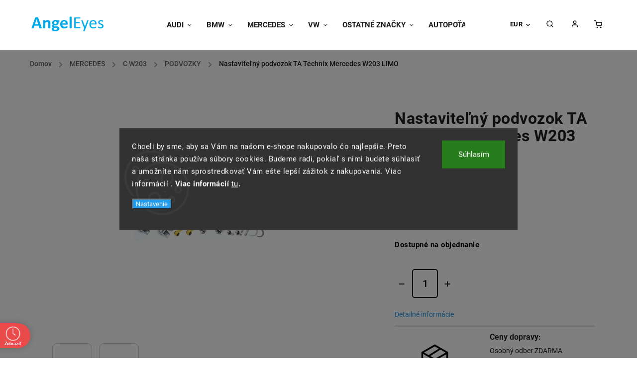

--- FILE ---
content_type: text/html; charset=utf-8
request_url: https://www.angeleyes.sk/nastavitelny-podvozok-ta-technix-mercedes-w203-limo/
body_size: 43990
content:
<!doctype html><html lang="sk" dir="ltr" class="header-background-light external-fonts-loaded"><head><meta charset="utf-8" /><meta name="viewport" content="width=device-width,initial-scale=1" /><title>Nastaviteľný podvozok TA Technix Mercedes W203 LIMO - Angeleyes</title><link rel="preconnect" href="https://cdn.myshoptet.com" /><link rel="dns-prefetch" href="https://cdn.myshoptet.com" /><link rel="preload" href="https://cdn.myshoptet.com/prj/dist/master/cms/libs/jquery/jquery-1.11.3.min.js" as="script" /><link href="https://cdn.myshoptet.com/prj/dist/master/cms/templates/frontend_templates/shared/css/font-face/roboto.css" rel="stylesheet"><script>
dataLayer = [];
dataLayer.push({'shoptet' : {
    "pageId": 1866,
    "pageType": "productDetail",
    "currency": "EUR",
    "currencyInfo": {
        "decimalSeparator": ",",
        "exchangeRate": 1,
        "priceDecimalPlaces": 0,
        "symbol": "\u20ac",
        "symbolLeft": 1,
        "thousandSeparator": " "
    },
    "language": "sk",
    "projectId": 382615,
    "product": {
        "id": 4107,
        "guid": "cbaffcb0-0959-11eb-acc1-0cc47a6c9c84",
        "hasVariants": false,
        "codes": [
            {
                "code": 2210
            }
        ],
        "code": "2210",
        "name": "Nastavite\u013en\u00fd podvozok TA Technix Mercedes W203 LIMO",
        "appendix": "",
        "weight": "1",
        "currentCategory": "MERCEDES-BENZ tuningov\u00e9 diely a autodoplnky | C W203 | PODVOZKY",
        "currentCategoryGuid": "cbae3c4a-0959-11eb-aaaf-b8ca3a6063f8",
        "defaultCategory": "MERCEDES-BENZ tuningov\u00e9 diely a autodoplnky | C W203 | PODVOZKY",
        "defaultCategoryGuid": "cbae3c4a-0959-11eb-aaaf-b8ca3a6063f8",
        "currency": "EUR",
        "priceWithVat": 409
    },
    "stocks": [
        {
            "id": "ext",
            "title": "Sklad",
            "isDeliveryPoint": 0,
            "visibleOnEshop": 1
        }
    ],
    "cartInfo": {
        "id": null,
        "freeShipping": false,
        "freeShippingFrom": null,
        "leftToFreeGift": {
            "formattedPrice": "\u20ac0",
            "priceLeft": 0
        },
        "freeGift": false,
        "leftToFreeShipping": {
            "priceLeft": null,
            "dependOnRegion": null,
            "formattedPrice": null
        },
        "discountCoupon": [],
        "getNoBillingShippingPrice": {
            "withoutVat": 0,
            "vat": 0,
            "withVat": 0
        },
        "cartItems": [],
        "taxMode": "ORDINARY"
    },
    "cart": [],
    "customer": {
        "priceRatio": 1,
        "priceListId": 1,
        "groupId": null,
        "registered": false,
        "mainAccount": false
    }
}});
dataLayer.push({'cookie_consent' : {
    "marketing": "denied",
    "analytics": "denied"
}});
document.addEventListener('DOMContentLoaded', function() {
    shoptet.consent.onAccept(function(agreements) {
        if (agreements.length == 0) {
            return;
        }
        dataLayer.push({
            'cookie_consent' : {
                'marketing' : (agreements.includes(shoptet.config.cookiesConsentOptPersonalisation)
                    ? 'granted' : 'denied'),
                'analytics': (agreements.includes(shoptet.config.cookiesConsentOptAnalytics)
                    ? 'granted' : 'denied')
            },
            'event': 'cookie_consent'
        });
    });
});
</script>

<!-- Google Tag Manager -->
<script>(function(w,d,s,l,i){w[l]=w[l]||[];w[l].push({'gtm.start':
new Date().getTime(),event:'gtm.js'});var f=d.getElementsByTagName(s)[0],
j=d.createElement(s),dl=l!='dataLayer'?'&l='+l:'';j.async=true;j.src=
'https://www.googletagmanager.com/gtm.js?id='+i+dl;f.parentNode.insertBefore(j,f);
})(window,document,'script','dataLayer','GTM-T2Z5XF3J');</script>
<!-- End Google Tag Manager -->

<meta property="og:type" content="website"><meta property="og:site_name" content="angeleyes.sk"><meta property="og:url" content="https://www.angeleyes.sk/nastavitelny-podvozok-ta-technix-mercedes-w203-limo/"><meta property="og:title" content="Nastaviteľný podvozok TA Technix Mercedes W203 LIMO - Angeleyes"><meta name="author" content="Angeleyes"><meta name="web_author" content="Shoptet.sk"><meta name="dcterms.rightsHolder" content="www.angeleyes.sk"><meta name="robots" content="index,follow"><meta property="og:image" content="https://cdn.myshoptet.com/usr/www.angeleyes.sk/user/shop/big/4107-2_nastavitelny-podvozok-ta-technix-mercedes-w203-limo.jpg?606deb20"><meta property="og:description" content="Nastaviteľný podvozok TA Technix Mercedes W203 LIMO. "><meta name="description" content="Nastaviteľný podvozok TA Technix Mercedes W203 LIMO. "><meta property="product:price:amount" content="409"><meta property="product:price:currency" content="EUR"><style>:root {--color-primary: #239ceb;--color-primary-h: 204;--color-primary-s: 83%;--color-primary-l: 53%;--color-primary-hover: #1997e5;--color-primary-hover-h: 203;--color-primary-hover-s: 80%;--color-primary-hover-l: 50%;--color-secondary: #239ceb;--color-secondary-h: 204;--color-secondary-s: 83%;--color-secondary-l: 53%;--color-secondary-hover: #239ceb;--color-secondary-hover-h: 204;--color-secondary-hover-s: 83%;--color-secondary-hover-l: 53%;--color-tertiary: #239ceb;--color-tertiary-h: 204;--color-tertiary-s: 83%;--color-tertiary-l: 53%;--color-tertiary-hover: #239ceb;--color-tertiary-hover-h: 204;--color-tertiary-hover-s: 83%;--color-tertiary-hover-l: 53%;--color-header-background: #ffffff;--template-font: "Roboto";--template-headings-font: "Roboto";--header-background-url: none;--cookies-notice-background: #1A1937;--cookies-notice-color: #F8FAFB;--cookies-notice-button-hover: #f5f5f5;--cookies-notice-link-hover: #27263f;--templates-update-management-preview-mode-content: "Náhľad aktualizácií šablóny je aktívny pre váš prehliadač."}</style>
    <script>var shoptet = shoptet || {};</script>
    <script src="https://cdn.myshoptet.com/prj/dist/master/shop/dist/main-3g-header.js.05f199e7fd2450312de2.js"></script>
<!-- User include --><!-- service 734(379) html code header -->
<script src="https://ajax.googleapis.com/ajax/libs/webfont/1.6.26/webfont.js"></script>

<style>
.not-working {background-color: black;color:white;width:100%;height:100%;position:fixed;top:0;left:0;z-index:9999999;text-align:center;padding:50px;}
</style>

<link rel="stylesheet" href="https://cdnjs.cloudflare.com/ajax/libs/twitter-bootstrap/4.4.1/css/bootstrap-grid.min.css" />
<link rel="stylesheet" href="https://code.jquery.com/ui/1.12.0/themes/smoothness/jquery-ui.min.css">
<link rel="stylesheet" href="https://cdn.myshoptet.com/usr/shoptet.tomashlad.eu/user/documents/extras/shoptet-font/font.css"/>
<link rel="stylesheet" href="https://cdn.jsdelivr.net/npm/slick-carousel@1.8.1/slick/slick.css" />

<link rel="stylesheet" href="https://cdn.myshoptet.com/usr/shoptet.tomashlad.eu/user/documents/extras/opal/animate.css">
<link rel="stylesheet" href="https://cdn.myshoptet.com/usr/shoptet.tomashlad.eu/user/documents/extras/opal/screen.min.css?v=1494">

<style>

@media only screen and (max-width: 767px) {
.top-navigation-menu {
    display: none !important;
}
}


body, .search fieldset input, input, .form-control, button, .button {
        font-family: 'Roboto', sans-serif;
    }

select {
    font: 500 14px Roboto;
}


.flags .flag.flag-new, .welcome-wrapper h1:before, input[type="checkbox"]:checked:after, .cart-table .related .cart-related-button .btn, .ordering-process .cart-content.checkout-box-wrapper,  .ordering-process .checkout-box, .top-navigation-bar .nav-part .top-navigation-tools .top-nav-button-account, .ordering-process .cart-empty .col-md-4 .cart-content, .in-klient #content table thead, .in-objednavky #content table thead, .in-klient-hodnoceni #content table thead, .in-klient-diskuze #content table thead, .ui-slider-horizontal .ui-slider-range {
background-color: #239ceb;
}

.button, .products .product button, .products .product .btn, .btn.btn-primary, button, .btn, .btn-primary, #filters #clear-filters a {
background-color: #239ceb;
}

.button:hover, .products .product button:hover, .products .product .btn:hover, .btn.btn-primary:hover, button:hover, .btn:hover, btn-primary:hover, .products .product .btn:hover, #filters #clear-filters a:hover {
background-color: #239ceb;
color: #fff;
}

.hp-ratings.container .ratings-list .votes-wrap .vote-wrap .vote-header .vote-pic .vote-initials, #content-wrapper .vote-initials {
background-color: #239ceb !important;
color: #fff !important;
}

 .flags .flag.flag-new:after, .menu-helper ul li a:hover {
    color:  #239ceb !important;
}

.product-top .add-to-cart button:hover, .add-to-cart-button.btn:hover, .cart-content .next-step .btn:hover {
    background: #239ceb;
}

.products-block.products .product button, .products-block.products .product .btn, .cart-content .next-step .btn, .product-top .add-to-cart button, .product-top .add-to-cart .btn {
    background: #239ceb;
}

.products-block.products .product button:hover, .products-block.products .product .btn:hover, .cart-content .next-step .btn:hover, .product-top .add-to-cart button:hover, .product-top .add-to-cart .btn:hover {
    background:  #239ceb;
}

a {
color: #222222;
}

.content-wrapper p a, .product-top .price-line .price-final, .subcategories li a:hover, .category-header input[type="radio"] + label:hover,  .ui-slider-horizontal .ui-slider-handle, .product-top .price-line .price-fina, .shp-tabs .shp-tab-link:hover, .type-detail .tab-content .detail-parameters th a, .type-detail .tab-content .detail-parameters td a, .product-top .p-detail-info > div a, .sidebar .filters-wrapper .toggle-filters {
color: #239ceb;
}

.sidebar .box.client-center-box ul .logout a {
color: #239ceb !important;
}

a:hover, #header .navigation-buttons .btn .cart-price, .products .product .ratings-wrapper .stars .star, .product-top .p-detail-info .stars-wrapper .stars .star, .products .product .prices .price-final strong, ol.top-products li a strong, .categories .topic.active > a, .categories ul.expanded li.active a, .product-top .p-detail-info > div:last-child a, ol.cart-header li.active strong span, ul.manufacturers h2, #navigation ul.menu-level-1 > li > a:hover  {
color: #239ceb;
}

#header .navigation-buttons .btn.cart-count i, #ratingWrapper .link-like {
cursor: pointer,;
background: #239ceb;
color: #fff;
}

#header .navigation-buttons .btn:before, .category-header input[type="radio"]:checked + label, .shp-tabs-holder ul.shp-tabs li.active a {
cursor: pointer,;
color: #239ceb;
}

.shp-tabs-holder ul.shp-tabs li.active a {
border-color: #239ceb;
}

input[type="checkbox"]:checked:before, input[type="checkbox"]:checked + label::before, input[type="radio"]:checked + label::before, .sidebar .box.client-center-box ul .logout a, .sidebar .filters-wrapper .toggle-filters {
  border-color: #239ceb;
}

#carousel .carousel-slide-caption h2:before,
.h4::after, .content h4::after, .category-title::after, .p-detail-inner h1::after, h1:after, article h1::after, h4.homepage-group-title::after, .h4.homepage-group-title::after, footer h4:before, .products-related-header:after, ol.cart-header li.active strong span::before, ol.cart-header li.completed a span::before, input[type="checkbox"]:checked + label::after, input[type="radio"]:checked + label::after, .latest-contribution-wrapper h2:before, .price-range > div {
    background: #239ceb;
}

.sidebar .box-poll .poll-result > div {
  border-color: #239ceb;
  background-color: #239ceb;
}

@media only screen and (max-width: 768px) {
.top-navigation-bar .nav-part .responsive-tools a[data-target="navigation"] {
    background: #239ceb;
}
}
@media only screen and (max-width: 767px) {
.search-window-visible .search {overflow:visible !important;}
}

.required-asterisk:after {content: "*";padding-left: 0.5ch;color: #d63500;}
.copyright .podpis {display:block !important;}
.product-top .social-buttons-wrapper .social-buttons {z-index:1;}
#filters .slider-wrapper {width:100%;}
.footer-socials .contact-box>strong {display: none;}
.footer-banners .footer-banner img {width: 100%;max-width: 100%;height: auto;max-height: none;}
  .filters-unveil-button-wrapper a.unveil-button {line-height:55px;}
.newsletter .sr-only {clip: auto;height: auto;margin: 0;overflow: auto;position: relative;width: auto;}
.extended-banner-texts:empty {display:none;}
.extended-banner-texts < span:empty {display:none;}
.footer-links-icons {display:none;}
.advanced-filters-wrapper>div {padding-top:3px;}
.extended-banner-texts:empty {display: none !important;}
#carousel a {color: white;}
footer #formLogin .btn, footer #formLogin button, footer .search .btn, footer .search button {
    text-align: center;
    padding: 0 10px;
}
.sidebar-inner .subscribe-form button {padding:0;}
.in-index .products-block.products .slick-track {display:flex;}
.wrong-template {
    text-align: center;
    padding: 30px;
    background: #000;
    color: #fff;
    font-size: 20px;
    position: fixed;
    width: 100%;
    height: 100%;
    z-index: 99999999;
    top: 0;
    left: 0;
    padding-top: 20vh;
}
.wrong-template span {
    display: block;
    font-size: 15px;
    margin-top: 25px;
    opacity: 0.7;
}
.wrong-template span a {color: #fff; text-decoration: underline;}
@media only screen and (max-width: 1200px) {
    .type-detail .shp-tabs-wrapper .row {
        width:100%
    }
}
.advanced-parameter-inner img, .products-inline img {height:auto;}
img {height: auto;}
</style>
<style>
#carousel .carousel-inner:not(.tokyo-tools) {min-height:0 !important;}
#checkoutContent .form-group .form-control.hide {display: none;}
</style>
<!-- api 427(81) html code header -->
<link rel="stylesheet" href="https://cdn.myshoptet.com/usr/api2.dklab.cz/user/documents/_doplnky/instagram/382615/2/382615_2.css" type="text/css" /><style>
        :root {
            --dklab-instagram-header-color: #000000;  
            --dklab-instagram-header-background: #DDDDDD;  
            --dklab-instagram-font-weight: 700;
            --dklab-instagram-font-size: %;
            --dklab-instagram-logoUrl: url(https://cdn.myshoptet.com/usr/api2.dklab.cz/user/documents/_doplnky/instagram/img/logo-duha.png); 
            --dklab-instagram-logo-size-width: 25px;
            --dklab-instagram-logo-size-height: 25px;                        
            --dklab-instagram-hover-content: 0;                        
            --dklab-instagram-padding: 0px;                        
            --dklab-instagram-border-color: #888888;
            
        }
        </style>
<!-- api 690(337) html code header -->
<script>var ophWidgetData={"lang":"sk","link":"https:\/\/382615.myshoptet.com\/kontakty\/","logo":false,"expanded":false,"lunchShow":false,"checkHoliday":true,"showWidgetStart":"00:00","showWidgetEnd":"23:59","beforeOpenStore":"30","beforeCloseStore":"30","openingHours":[{"day":1,"openHour":"08:00","closeHour":"17:00","openPause":"","closePause":"","closed":false},{"day":2,"openHour":"08:00","closeHour":"17:00","openPause":"","closePause":"","closed":false},{"day":3,"openHour":"08:00","closeHour":"17:00","openPause":"","closePause":"","closed":false},{"day":4,"openHour":"08:00","closeHour":"17:00","openPause":"","closePause":"","closed":false},{"day":5,"openHour":"08:00","closeHour":"17:00","openPause":"","closePause":"","closed":false},{"day":6,"openHour":"","closeHour":"","openPause":"","closePause":"","closed":true},{"day":7,"openHour":"","closeHour":"","openPause":"","closePause":"","closed":true}],"excludes":[],"holidayList":["1-1","6-1","1-5","8-5","5-7","29-8","1-9","15-9","1-11","17-11","24-12","25-12","26-12"],"todayLongFormat":false,"logoFilemanager":"","colors":{"bg_header_color":"","bg_logo_color":"","bg_title_color":"","bg_preopen_color":"#03a9f4","bg_open_color":"#4caf50","bg_pause_color":"#ff9800","bg_preclose_color":"#ff6f00","bg_close_color":"#e94b4b","color_exception_day":"#e94b4b"},"address":"Mierov\u00e9 n\u00e1mestie 1908\/6A\nPrievidza 97101","icon":"icon-03","bottomPosition":"15","showDetailOnExpand":true,"disableDetail":false,"disableDetailTable":false,"hideOnMobile":false,"weekTurnOff":[]}</script>
<!-- api 1645(1230) html code header -->
<style>.add-to-cart-button, .prices, .p-to-cart-block {visibility: hidden};</style><script>    let chatgoHidePricePluginEnabled = true;     let chatgoHidePricePriceLabelCz="Cena na dotaz";     let chatgoHidePricePriceLabelSk="Cena na vy\u017Eiadanie";     let chatgoHidePricePriceLabelEn="Price on request";     let chatgoHidePricePriceLabelDe="Preis auf Anfrage";     let chatgoHidePricePriceLabelVi="Gi\u00E1 theo y\u00EAu c\u1EA7u";     let chatgoHidePricePriceLabelHu="\u00C1r k\u00E9r\u00E9sre";     let chatgoHidePricePriceLabelPl="Cena na zapytanie";     let chatgoHidePricePriceLabelRo="Pre\u021B la cerere";     let chatgoHidePriceButtonLabelCz="Na dotaz";     let chatgoHidePriceButtonLabelSk="Na \u017Eiados\u0165";     let chatgoHidePriceButtonLabelEn="Request a Quote";     let chatgoHidePriceButtonLabelDe="Anfrage f\u00FCr ein Angebot";     let chatgoHidePriceButtonLabelVi="Y\u00EAu c\u1EA7u b\u00E1o gi\u00E1";     let chatgoHidePriceButtonLabelHu="Aj\u00E1nlatk\u00E9r\u00E9s";     let chatgoHidePriceButtonLabelPl="Zapytanie ofertowe";     let chatgoHidePriceButtonLabelRo="Cerere de ofert\u0103"; </script>
<!-- service 427(81) html code header -->
<link rel="stylesheet" href="https://cdn.myshoptet.com/usr/api2.dklab.cz/user/documents/_doplnky/instagram/font/instagramplus.css" type="text/css" />

<!-- service 690(337) html code header -->
<link href="https://cdn.myshoptet.com/usr/mcore.myshoptet.com/user/documents/upload/addon01/ophWidget.min.css?v=1.6.9" rel="stylesheet" />


<!-- service 1228(847) html code header -->
<link 
rel="stylesheet" 
href="https://cdn.myshoptet.com/usr/dmartini.myshoptet.com/user/documents/upload/dmartini/shop_rating/shop_rating.min.css?140"
data-author="Dominik Martini" 
data-author-web="dmartini.cz">
<!-- service 1645(1230) html code header -->
<link rel="stylesheet" href="https://cdn.myshoptet.com/addons/dusatzde/hide-price-addon/styles.header.min.css?0147d107e16a9e2b8db448ac83da5e092c5b98d9">
<!-- project html code header -->
<link href="/user/documents/upload/DMupravy/angeleyes.css?60" rel="stylesheet" />
<link rel="stylesheet" href="https://cdn.myshoptet.com/usr/shoptet.tomashlad.eu/user/documents/extras/opal/banners-default.css?v=9">
<style>
.site-msg.information {background-color: #56e32E;}
.site-msg.information .text {padding-right:20px}
</style>

<!-- Smartsupp Live Chat script -->
<script type="text/javascript">
var _smartsupp = _smartsupp || {};
_smartsupp.key = '7b28451ea924f7b8b980d12708fa3fe3f53aff3c';
window.smartsupp||(function(d) {
  var s,c,o=smartsupp=function(){ o._.push(arguments)};o._=[];
  s=d.getElementsByTagName('script')[0];c=d.createElement('script');
  c.type='text/javascript';c.charset='utf-8';c.async=true;
  c.src='https://www.smartsuppchat.com/loader.js?';s.parentNode.insertBefore(c,s);
})(document);
</script>

<link rel="apple-touch-icon" sizes="180x180" href="/user/documents/upload/Favi/apple-touch-icon.png">
<link rel="icon" type="image/png" sizes="32x32" href="/user/documents/upload/Favi/favicon-32x32.png">
<link rel="icon" type="image/png" sizes="16x16" href="/user/documents/upload/Favi/favicon-16x16.png">
<link rel="manifest" href="/user/documents/upload/Favi/site.webmanifest">
<link rel="mask-icon" href="/user/documents/upload/Favi/safari-pinned-tab.svg" color="#5bbad5">
<link rel="shortcut icon" href="/user/documents/upload/Favi/favicon.ico">
<meta name="msapplication-TileColor" content="#ffffff">
<meta name="msapplication-config" content="/user/documents/upload/Favi/browserconfig.xml">
<meta name="theme-color" content="#ffffff">

<style>
.copyright .podpis {display: none !important}
#signature .title {display: block !important}
body footer .container.footer-bottom .copyright {margin-bottom: 10px;}
.popup-widget.login-widget .tab-content {max-height: 80%;}
#carousel .item img {border-radius: 20px !important;}
#carousel .item, #carousel .item img {min-height: 100%; min-width: 100%;}
  .order-complete-links p .btn-primary {display: none !important}

.normal-banners-line .banner-wrapper img{
border-radius: 20px !important;}

@media only screen and (max-width: 767px){
#navigation ul.menu-level-1>li.appended-category {
    display: none;
}

.normal-banners-line .banner-wrapper{
height: 220px;
}}

.in-ziskaj-zlavu-5-na-prvy-nakup h1{
text-align: center;}

.category-banners {
display: flex;
flex-wrap: wrap;
justify-content: center;
margin-top: 20px;
}
.category-item {
width: calc(16.66% - 10px);
margin: 5px;
}
.category-item img {
border-radius: 20px;
box-shadow: rgba(0, 0, 0, 0.1) 0px 4px 6px,
rgba(0, 0, 0, 0.06) 0px 2px 4px -1px;
max-width: 100%;
}
.category-item img:hover {
    filter: brightness(50%);
}

@media (max-width: 991px) {
.category-banners {
justify-content: flex-start;
}
.category-item {
width: calc(50% - 20px);
margin: 10px auto;
}
}
.custom-footer__banner15{
display: none;
}
.in-index .custom-footer__banner15{display: block;}
a.odkaz{
display: flex;
justify-content: center;
font-size: 20px;
text-decoration: none;
}

</style>
<meta name="facebook-domain-verification" content="73u53ztrek7asaf9d7o65l6w998epe" />
<script>
    var cartRelatedProducts = true;
</script>
<style data-addon="Hodnocení obchodu+" data-author="Dominik Martini">
#hodnoceniobchodu  .vote-wrap:not(.admin-response .vote-wrap),
.id--51 #content .vote-wrap:not(.admin-response .vote-wrap),
.template-14.id--51 .rate-wrapper:not(.admin-response .vote-wrap) {
background-color: #f1f3f7 !important;
border-color: #f1f3f7 !important;
border-width: 0px !important;
border-style: solid !important;
border-radius: 8px !important;
}

#hodnoceniobchodu .shop-stat-all a {
background-color: #239ceb !important;
color: #ffffff !important;
border-color: #239ceb !important;
border-radius: 8px !important;
}

#hodnoceniobchodu .shop-stat-all a:hover {
background-color: #1c7cbc !important;
color: #ffffff !important;
border-color: #1c7cbc !important;
}
.cart-table .p-discount.p-cell {
    display: block;
    align-content: center;
}
</style>
<!-- /User include --><link rel="canonical" href="https://www.angeleyes.sk/nastavitelny-podvozok-ta-technix-mercedes-w203-limo/" />    <!-- Global site tag (gtag.js) - Google Analytics -->
    <script async src="https://www.googletagmanager.com/gtag/js?id=G-7DTW7SMTH8"></script>
    <script>
        
        window.dataLayer = window.dataLayer || [];
        function gtag(){dataLayer.push(arguments);}
        

                    console.debug('default consent data');

            gtag('consent', 'default', {"ad_storage":"denied","analytics_storage":"denied","ad_user_data":"denied","ad_personalization":"denied","wait_for_update":500});
            dataLayer.push({
                'event': 'default_consent'
            });
        
        gtag('js', new Date());

                gtag('config', 'UA-52436295-1', { 'groups': "UA" });
        
                gtag('config', 'G-7DTW7SMTH8', {"groups":"GA4","send_page_view":false,"content_group":"productDetail","currency":"EUR","page_language":"sk"});
        
                gtag('config', 'AW-944653328', {"allow_enhanced_conversions":true});
        
        
        
        
        
                    gtag('event', 'page_view', {"send_to":"GA4","page_language":"sk","content_group":"productDetail","currency":"EUR"});
        
                gtag('set', 'currency', 'EUR');

        gtag('event', 'view_item', {
            "send_to": "UA",
            "items": [
                {
                    "id": "2210",
                    "name": "Nastavite\u013en\u00fd podvozok TA Technix Mercedes W203 LIMO",
                    "category": "MERCEDES-BENZ tuningov\u00e9 diely a autodoplnky \/ C W203 \/ PODVOZKY",
                                                            "price": 333
                }
            ]
        });
        
        
        
        
        
                    gtag('event', 'view_item', {"send_to":"GA4","page_language":"sk","content_group":"productDetail","value":333,"currency":"EUR","items":[{"item_id":"2210","item_name":"Nastavite\u013en\u00fd podvozok TA Technix Mercedes W203 LIMO","item_category":"MERCEDES-BENZ tuningov\u00e9 diely a autodoplnky","item_category2":"C W203","item_category3":"PODVOZKY","price":333,"quantity":1,"index":0}]});
        
        
        
        
        
        
        
        document.addEventListener('DOMContentLoaded', function() {
            if (typeof shoptet.tracking !== 'undefined') {
                for (var id in shoptet.tracking.bannersList) {
                    gtag('event', 'view_promotion', {
                        "send_to": "UA",
                        "promotions": [
                            {
                                "id": shoptet.tracking.bannersList[id].id,
                                "name": shoptet.tracking.bannersList[id].name,
                                "position": shoptet.tracking.bannersList[id].position
                            }
                        ]
                    });
                }
            }

            shoptet.consent.onAccept(function(agreements) {
                if (agreements.length !== 0) {
                    console.debug('gtag consent accept');
                    var gtagConsentPayload =  {
                        'ad_storage': agreements.includes(shoptet.config.cookiesConsentOptPersonalisation)
                            ? 'granted' : 'denied',
                        'analytics_storage': agreements.includes(shoptet.config.cookiesConsentOptAnalytics)
                            ? 'granted' : 'denied',
                                                                                                'ad_user_data': agreements.includes(shoptet.config.cookiesConsentOptPersonalisation)
                            ? 'granted' : 'denied',
                        'ad_personalization': agreements.includes(shoptet.config.cookiesConsentOptPersonalisation)
                            ? 'granted' : 'denied',
                        };
                    console.debug('update consent data', gtagConsentPayload);
                    gtag('consent', 'update', gtagConsentPayload);
                    dataLayer.push(
                        { 'event': 'update_consent' }
                    );
                }
            });
        });
    </script>
<script>
    (function(t, r, a, c, k, i, n, g) { t['ROIDataObject'] = k;
    t[k]=t[k]||function(){ (t[k].q=t[k].q||[]).push(arguments) },t[k].c=i;n=r.createElement(a),
    g=r.getElementsByTagName(a)[0];n.async=1;n.src=c;g.parentNode.insertBefore(n,g)
    })(window, document, 'script', '//www.heureka.sk/ocm/sdk.js?source=shoptet&version=2&page=product_detail', 'heureka', 'sk');

    heureka('set_user_consent', 0);
</script>
</head><body class="desktop id-1866 in-podvozky-42 template-11 type-product type-detail one-column-body columns-4 blank-mode blank-mode-css ums_forms_redesign--off ums_a11y_category_page--on ums_discussion_rating_forms--off ums_flags_display_unification--on ums_a11y_login--on mobile-header-version-0">
        <div id="fb-root"></div>
        <script>
            window.fbAsyncInit = function() {
                FB.init({
//                    appId            : 'your-app-id',
                    autoLogAppEvents : true,
                    xfbml            : true,
                    version          : 'v19.0'
                });
            };
        </script>
        <script async defer crossorigin="anonymous" src="https://connect.facebook.net/sk_SK/sdk.js"></script>
<!-- Google Tag Manager (noscript) -->
<noscript><iframe src="https://www.googletagmanager.com/ns.html?id=GTM-T2Z5XF3J"
height="0" width="0" style="display:none;visibility:hidden"></iframe></noscript>
<!-- End Google Tag Manager (noscript) -->

    <div class="siteCookies siteCookies--center siteCookies--dark js-siteCookies" role="dialog" data-testid="cookiesPopup" data-nosnippet>
        <div class="siteCookies__form">
            <div class="siteCookies__content">
                <div class="siteCookies__text">
                    Chceli by sme, aby sa Vám na našom e-shope nakupovalo čo najlepšie. Preto naša stránka používa súbory cookies. Budeme radi, pokiaľ s nimi budete súhlasiť a umožníte nám sprostredkovať Vám ešte lepší zážitok z nakupovania. Viac informácií . <strong>Viac informácií <a href="https://382615.myshoptet.com/podmienky-ochrany-osobnych-udajov/" target="\">tu</a>.</strong>
                </div>
                <p class="siteCookies__links">
                    <button class="siteCookies__link js-cookies-settings" aria-label="Nastavenia cookies" data-testid="cookiesSettings">Nastavenie</button>
                </p>
            </div>
            <div class="siteCookies__buttonWrap">
                                <button class="siteCookies__button js-cookiesConsentSubmit" value="all" aria-label="Prijať cookies" data-testid="buttonCookiesAccept">Súhlasím</button>
            </div>
        </div>
        <script>
            document.addEventListener("DOMContentLoaded", () => {
                const siteCookies = document.querySelector('.js-siteCookies');
                document.addEventListener("scroll", shoptet.common.throttle(() => {
                    const st = document.documentElement.scrollTop;
                    if (st > 1) {
                        siteCookies.classList.add('siteCookies--scrolled');
                    } else {
                        siteCookies.classList.remove('siteCookies--scrolled');
                    }
                }, 100));
            });
        </script>
    </div>
<a href="#content" class="skip-link sr-only">Prejsť na obsah</a><div class="overall-wrapper"><div class="user-action"><div class="container">
    <div class="user-action-in">
                    <div id="login" class="user-action-login popup-widget login-widget" role="dialog" aria-labelledby="loginHeading">
        <div class="popup-widget-inner">
                            <h2 id="loginHeading">Prihlásenie k vášmu účtu</h2><div id="customerLogin"><form action="/action/Customer/Login/" method="post" id="formLoginIncluded" class="csrf-enabled formLogin" data-testid="formLogin"><input type="hidden" name="referer" value="" /><div class="form-group"><div class="input-wrapper email js-validated-element-wrapper no-label"><input type="email" name="email" class="form-control" autofocus placeholder="E-mailová adresa (napr. jan@novak.sk)" data-testid="inputEmail" autocomplete="email" required /></div></div><div class="form-group"><div class="input-wrapper password js-validated-element-wrapper no-label"><input type="password" name="password" class="form-control" placeholder="Heslo" data-testid="inputPassword" autocomplete="current-password" required /><span class="no-display">Nemôžete vyplniť toto pole</span><input type="text" name="surname" value="" class="no-display" /></div></div><div class="form-group"><div class="login-wrapper"><button type="submit" class="btn btn-secondary btn-text btn-login" data-testid="buttonSubmit">Prihlásiť sa</button><div class="password-helper"><a href="/registracia/" data-testid="signup" rel="nofollow">Nová registrácia</a><a href="/klient/zabudnute-heslo/" rel="nofollow">Zabudnuté heslo</a></div></div></div><div class="social-login-buttons"><div class="social-login-buttons-divider"><span>alebo</span></div><div class="form-group"><a href="/action/Social/login/?provider=Facebook" class="login-btn facebook" rel="nofollow"><span class="login-facebook-icon"></span><strong>Prihlásiť sa cez Facebook</strong></a></div></div></form>
</div>                    </div>
    </div>

                            <div id="cart-widget" class="user-action-cart popup-widget cart-widget loader-wrapper" data-testid="popupCartWidget" role="dialog" aria-hidden="true">
    <div class="popup-widget-inner cart-widget-inner place-cart-here">
        <div class="loader-overlay">
            <div class="loader"></div>
        </div>
    </div>

    <div class="cart-widget-button">
        <a href="/kosik/" class="btn btn-conversion" id="continue-order-button" rel="nofollow" data-testid="buttonNextStep">Pokračovať do košíka</a>
    </div>
</div>
            </div>
</div>
</div><div class="top-navigation-bar" data-testid="topNavigationBar">

    <div class="container">

        <div class="top-navigation-contacts">
            <strong>Zákaznícka podpora:</strong><a href="tel:+421905494510" class="project-phone" aria-label="Zavolať na +421905494510" data-testid="contactboxPhone"><span>+421 905 494 510</span></a><a href="mailto:info@angeleyes.sk" class="project-email" data-testid="contactboxEmail"><span>info@angeleyes.sk</span></a>        </div>

                            <div class="top-navigation-menu">
                <div class="top-navigation-menu-trigger"></div>
                <ul class="top-navigation-bar-menu">
                                            <li class="top-navigation-menu-item-29">
                            <a href="/kontakty/">Kontakty</a>
                        </li>
                                            <li class="top-navigation-menu-item-1074">
                            <a href="/univerzalne-doplnky/">Univerzálne doplnky</a>
                        </li>
                                            <li class="top-navigation-menu-item--51">
                            <a href="/hodnotenie-obchodu/">Hodnotenie obchodu</a>
                        </li>
                                            <li class="top-navigation-menu-item-3132">
                            <a href="/poukazky/">Poukážky</a>
                        </li>
                                            <li class="top-navigation-menu-item-39">
                            <a href="/obchodne-podmienky/">Obchodné podmienky</a>
                        </li>
                                            <li class="top-navigation-menu-item-external-21">
                            <a href="/obchodne-podmienky/">Podmienky ochrany osobných údajov </a>
                        </li>
                                            <li class="top-navigation-menu-item-3447">
                            <a href="/reklamacny-poriadok/">Reklamačný poriadok</a>
                        </li>
                                            <li class="top-navigation-menu-item-3452">
                            <a href="/doprava-a-platba/">Doprava</a>
                        </li>
                                    </ul>
                <ul class="top-navigation-bar-menu-helper"></ul>
            </div>
        
        <div class="top-navigation-tools top-navigation-tools--language">
            <div class="responsive-tools">
                <a href="#" class="toggle-window" data-target="search" aria-label="Hľadať" data-testid="linkSearchIcon"></a>
                                                            <a href="#" class="toggle-window" data-target="login"></a>
                                                    <a href="#" class="toggle-window" data-target="navigation" aria-label="Menu" data-testid="hamburgerMenu"></a>
            </div>
                <div class="dropdown">
        <span>Ceny v:</span>
        <button id="topNavigationDropdown" type="button" data-toggle="dropdown" aria-haspopup="true" aria-expanded="false">
            EUR
            <span class="caret"></span>
        </button>
        <ul class="dropdown-menu" aria-labelledby="topNavigationDropdown"><li><a href="/action/Currency/changeCurrency/?currencyCode=CZK" rel="nofollow">CZK</a></li><li><a href="/action/Currency/changeCurrency/?currencyCode=EUR" rel="nofollow">EUR</a></li></ul>
    </div>
            <button class="top-nav-button top-nav-button-login toggle-window" type="button" data-target="login" aria-haspopup="dialog" aria-controls="login" aria-expanded="false" data-testid="signin"><span>Prihlásenie</span></button>        </div>

    </div>

</div>
<header id="header"><div class="container navigation-wrapper">
    <div class="header-top">
        <div class="site-name-wrapper">
            <div class="site-name"><a href="/" data-testid="linkWebsiteLogo"><img src="https://cdn.myshoptet.com/usr/www.angeleyes.sk/user/logos/angeleyes_logo_modra_pruhled_head.png" alt="Angeleyes" fetchpriority="low" /></a></div>        </div>
        <div class="search" itemscope itemtype="https://schema.org/WebSite">
            <meta itemprop="headline" content="PODVOZKY"/><meta itemprop="url" content="https://www.angeleyes.sk"/><meta itemprop="text" content="Nastaviteľný podvozok TA Technix Mercedes W203 LIMO. "/>            <form action="/action/ProductSearch/prepareString/" method="post"
    id="formSearchForm" class="search-form compact-form js-search-main"
    itemprop="potentialAction" itemscope itemtype="https://schema.org/SearchAction" data-testid="searchForm">
    <fieldset>
        <meta itemprop="target"
            content="https://www.angeleyes.sk/vyhladavanie/?string={string}"/>
        <input type="hidden" name="language" value="sk"/>
        
            
<input
    type="search"
    name="string"
        class="query-input form-control search-input js-search-input"
    placeholder="Napíšte, čo hľadáte"
    autocomplete="off"
    required
    itemprop="query-input"
    aria-label="Vyhľadávanie"
    data-testid="searchInput"
>
            <button type="submit" class="btn btn-default" data-testid="searchBtn">Hľadať</button>
        
    </fieldset>
</form>
        </div>
        <div class="navigation-buttons">
                
    <a href="/kosik/" class="btn btn-icon toggle-window cart-count" data-target="cart" data-hover="true" data-redirect="true" data-testid="headerCart" rel="nofollow" aria-haspopup="dialog" aria-expanded="false" aria-controls="cart-widget">
        
                <span class="sr-only">Nákupný košík</span>
        
            <span class="cart-price visible-lg-inline-block" data-testid="headerCartPrice">
                                    Prázdny košík                            </span>
        
    
            </a>
        </div>
    </div>
    <nav id="navigation" aria-label="Hlavné menu" data-collapsible="true"><div class="navigation-in menu"><ul class="menu-level-1" role="menubar" data-testid="headerMenuItems"><li class="menu-item-747 ext" role="none"><a href="/audi/" data-testid="headerMenuItem" role="menuitem" aria-haspopup="true" aria-expanded="false"><b>AUDI</b><span class="submenu-arrow"></span></a><ul class="menu-level-2" aria-label="AUDI" tabindex="-1" role="menu"><li class="menu-item-7705 has-third-level" role="none"><div class="menu-no-image"><a href="/audi-q4/" data-testid="headerMenuItem" role="menuitem"><span>AUDI Q4</span></a>
                                                    <ul class="menu-level-3" role="menu">
                                                                    <li class="menu-item-7708" role="none">
                                        <a href="/e-tron-2/" data-testid="headerMenuItem" role="menuitem">
                                            E-TRON</a>                                    </li>
                                                            </ul>
                        </div></li><li class="menu-item-750 has-third-level" role="none"><div class="menu-no-image"><a href="/audi-80/" data-testid="headerMenuItem" role="menuitem"><span>AUDI 80</span></a>
                                                    <ul class="menu-level-3" role="menu">
                                                                    <li class="menu-item-753" role="none">
                                        <a href="/svetla-a-osvetlenie-2/" data-testid="headerMenuItem" role="menuitem">
                                            SVETLÁ A OSVETLENIE</a>,                                    </li>
                                                                    <li class="menu-item-756" role="none">
                                        <a href="/ostatne-doplnky/" data-testid="headerMenuItem" role="menuitem">
                                            OSTATNÉ DOPLNKY</a>                                    </li>
                                                            </ul>
                        </div></li><li class="menu-item-2877" role="none"><div class="menu-no-image"><a href="/a1--a2/" data-testid="headerMenuItem" role="menuitem"><span>AUDI A1, A2</span></a>
                        </div></li><li class="menu-item-768 has-third-level" role="none"><div class="menu-no-image"><a href="/audi-a3/" data-testid="headerMenuItem" role="menuitem"><span>AUDI A3</span></a>
                                                    <ul class="menu-level-3" role="menu">
                                                                    <li class="menu-item-777" role="none">
                                        <a href="/a3-8l-rv--96-00/" data-testid="headerMenuItem" role="menuitem">
                                            A3 8L rv. 96-00</a>,                                    </li>
                                                                    <li class="menu-item-801" role="none">
                                        <a href="/a3-8p--rv--03-08/" data-testid="headerMenuItem" role="menuitem">
                                            A3 8P  rv. 03-08</a>,                                    </li>
                                                                    <li class="menu-item-2739" role="none">
                                        <a href="/a3-8v-rv--12-20/" data-testid="headerMenuItem" role="menuitem">
                                            A3 8V rv. 12-20</a>,                                    </li>
                                                                    <li class="menu-item-2565" role="none">
                                        <a href="/a3-8p-rv--08-12/" data-testid="headerMenuItem" role="menuitem">
                                            A3 8P rv. 08-12</a>,                                    </li>
                                                                    <li class="menu-item-771" role="none">
                                        <a href="/a3-8l-rv--00-03/" data-testid="headerMenuItem" role="menuitem">
                                            A3 8L rv. 00-03</a>,                                    </li>
                                                                    <li class="menu-item-3566" role="none">
                                        <a href="/a3-8y-rv-2020-/" data-testid="headerMenuItem" role="menuitem">
                                            A3 8Y rv.2020-</a>                                    </li>
                                                            </ul>
                        </div></li><li class="menu-item-786 has-third-level" role="none"><div class="menu-no-image"><a href="/audi-a4/" data-testid="headerMenuItem" role="menuitem"><span>AUDI A4</span></a>
                                                    <ul class="menu-level-3" role="menu">
                                                                    <li class="menu-item-789" role="none">
                                        <a href="/a4-b5--rv--94-00/" data-testid="headerMenuItem" role="menuitem">
                                            A4 B5, rv. 94-00</a>,                                    </li>
                                                                    <li class="menu-item-852" role="none">
                                        <a href="/a4-b6-8e--rv--00-04/" data-testid="headerMenuItem" role="menuitem">
                                            A4 B6 8E, rv. 00-04</a>,                                    </li>
                                                                    <li class="menu-item-834" role="none">
                                        <a href="/a4-b7-8e--rv--05-08/" data-testid="headerMenuItem" role="menuitem">
                                            A4 B7 8E, rv. 05-08</a>,                                    </li>
                                                                    <li class="menu-item-825" role="none">
                                        <a href="/a4-b8--rv--08-15/" data-testid="headerMenuItem" role="menuitem">
                                            A4 B8, rv. 08-15</a>,                                    </li>
                                                                    <li class="menu-item-3042" role="none">
                                        <a href="/a4-b9--rv--2015-/" data-testid="headerMenuItem" role="menuitem">
                                            A4 B9, rv. 2015-</a>                                    </li>
                                                            </ul>
                        </div></li><li class="menu-item-3024 has-third-level" role="none"><div class="menu-no-image"><a href="/audi-a5/" data-testid="headerMenuItem" role="menuitem"><span>AUDI A5</span></a>
                                                    <ul class="menu-level-3" role="menu">
                                                                    <li class="menu-item-3027" role="none">
                                        <a href="/a5-b8/" data-testid="headerMenuItem" role="menuitem">
                                            A5 B8</a>,                                    </li>
                                                                    <li class="menu-item-3438" role="none">
                                        <a href="/a5-b9/" data-testid="headerMenuItem" role="menuitem">
                                            A5 B9</a>,                                    </li>
                                                                    <li class="menu-item-7967" role="none">
                                        <a href="/a5-b10/" data-testid="headerMenuItem" role="menuitem">
                                            A5 B10</a>                                    </li>
                                                            </ul>
                        </div></li><li class="menu-item-1635 has-third-level" role="none"><div class="menu-no-image"><a href="/audi-a6/" data-testid="headerMenuItem" role="menuitem"><span>AUDI A6</span></a>
                                                    <ul class="menu-level-3" role="menu">
                                                                    <li class="menu-item-1638" role="none">
                                        <a href="/a6-c4-rv--94-97/" data-testid="headerMenuItem" role="menuitem">
                                            A6 C4 rv. 94-97</a>,                                    </li>
                                                                    <li class="menu-item-1644" role="none">
                                        <a href="/a6-c5-rv--97-00/" data-testid="headerMenuItem" role="menuitem">
                                            A6 C5 rv. 97-00</a>,                                    </li>
                                                                    <li class="menu-item-1692" role="none">
                                        <a href="/a6-c5-rv--01-04/" data-testid="headerMenuItem" role="menuitem">
                                            A6 C5 rv. 01-04</a>,                                    </li>
                                                                    <li class="menu-item-1683" role="none">
                                        <a href="/a6-c6-rv--04-11/" data-testid="headerMenuItem" role="menuitem">
                                            A6 C6 rv. 04-11</a>,                                    </li>
                                                                    <li class="menu-item-2742" role="none">
                                        <a href="/a6-c7-rv--11-18/" data-testid="headerMenuItem" role="menuitem">
                                            A6 C7 rv. 11-18</a>,                                    </li>
                                                                    <li class="menu-item-3282" role="none">
                                        <a href="/a6-c8-rv--2018-/" data-testid="headerMenuItem" role="menuitem">
                                            A6 C8 rv. 2018-</a>                                    </li>
                                                            </ul>
                        </div></li><li class="menu-item-2790" role="none"><div class="menu-no-image"><a href="/audi-a7/" data-testid="headerMenuItem" role="menuitem"><span>AUDI A7</span></a>
                        </div></li><li class="menu-item-1608" role="none"><div class="menu-no-image"><a href="/audi-a8/" data-testid="headerMenuItem" role="menuitem"><span>AUDI A8</span></a>
                        </div></li><li class="menu-item-1617 has-third-level" role="none"><div class="menu-no-image"><a href="/audi-tt/" data-testid="headerMenuItem" role="menuitem"><span>AUDI TT</span></a>
                                                    <ul class="menu-level-3" role="menu">
                                                                    <li class="menu-item-1620" role="none">
                                        <a href="/svetla-a-osvetlenie-39/" data-testid="headerMenuItem" role="menuitem">
                                            SVETLÁ A OSVETLENIE</a>,                                    </li>
                                                                    <li class="menu-item-1623" role="none">
                                        <a href="/ostatne-doplnky-35/" data-testid="headerMenuItem" role="menuitem">
                                            OSTATNÉ DOPLNKY</a>                                    </li>
                                                            </ul>
                        </div></li><li class="menu-item-3114 has-third-level" role="none"><div class="menu-no-image"><a href="/audi-q2/" data-testid="headerMenuItem" role="menuitem"><span>AUDI Q2</span></a>
                                                    <ul class="menu-level-3" role="menu">
                                                                    <li class="menu-item-5581" role="none">
                                        <a href="/interier-329/" data-testid="headerMenuItem" role="menuitem">
                                            Interiér</a>,                                    </li>
                                                                    <li class="menu-item-6322" role="none">
                                        <a href="/exterierove-doplnky-13/" data-testid="headerMenuItem" role="menuitem">
                                            Exterierove doplnky</a>                                    </li>
                                                            </ul>
                        </div></li><li class="menu-item-2646 has-third-level" role="none"><div class="menu-no-image"><a href="/audi-q3/" data-testid="headerMenuItem" role="menuitem"><span>AUDI Q3</span></a>
                                                    <ul class="menu-level-3" role="menu">
                                                                    <li class="menu-item-3720" role="none">
                                        <a href="/audi-q3-8u/" data-testid="headerMenuItem" role="menuitem">
                                            AUDI Q3 8U</a>,                                    </li>
                                                                    <li class="menu-item-3723" role="none">
                                        <a href="/audi-q3-f3/" data-testid="headerMenuItem" role="menuitem">
                                            AUDI Q3 F3</a>                                    </li>
                                                            </ul>
                        </div></li><li class="menu-item-2640 has-third-level" role="none"><div class="menu-no-image"><a href="/audi-q5/" data-testid="headerMenuItem" role="menuitem"><span>AUDI Q5</span></a>
                                                    <ul class="menu-level-3" role="menu">
                                                                    <li class="menu-item-3729" role="none">
                                        <a href="/q5-fy/" data-testid="headerMenuItem" role="menuitem">
                                            Q5 FY</a>,                                    </li>
                                                                    <li class="menu-item-3732" role="none">
                                        <a href="/q5-8r/" data-testid="headerMenuItem" role="menuitem">
                                            Q5 8R</a>,                                    </li>
                                                                    <li class="menu-item-8024" role="none">
                                        <a href="/q5-e-tron/" data-testid="headerMenuItem" role="menuitem">
                                            Q5 E-TRON</a>                                    </li>
                                                            </ul>
                        </div></li><li class="menu-item-2583 has-third-level" role="none"><div class="menu-no-image"><a href="/audi-q7/" data-testid="headerMenuItem" role="menuitem"><span>AUDI Q7</span></a>
                                                    <ul class="menu-level-3" role="menu">
                                                                    <li class="menu-item-3617" role="none">
                                        <a href="/q7-4l-rv-2005-2015/" data-testid="headerMenuItem" role="menuitem">
                                            Q7 4L rv.2005-2015</a>,                                    </li>
                                                                    <li class="menu-item-3620" role="none">
                                        <a href="/q7-4m-rv-2015-2024/" data-testid="headerMenuItem" role="menuitem">
                                            Q7 4M rv.2015-2024</a>                                    </li>
                                                            </ul>
                        </div></li><li class="menu-item-3491" role="none"><div class="menu-no-image"><a href="/q8/" data-testid="headerMenuItem" role="menuitem"><span>AUDI Q8</span></a>
                        </div></li><li class="menu-item-3735 has-third-level" role="none"><div class="menu-no-image"><a href="/e-tron/" data-testid="headerMenuItem" role="menuitem"><span>E-TRON</span></a>
                                                    <ul class="menu-level-3" role="menu">
                                                                    <li class="menu-item-5866" role="none">
                                        <a href="/interier-414/" data-testid="headerMenuItem" role="menuitem">
                                            Interiér</a>                                    </li>
                                                            </ul>
                        </div></li></ul></li>
<li class="menu-item-894 ext" role="none"><a href="/bmw/" data-testid="headerMenuItem" role="menuitem" aria-haspopup="true" aria-expanded="false"><b>BMW</b><span class="submenu-arrow"></span></a><ul class="menu-level-2" aria-label="BMW" tabindex="-1" role="menu"><li class="menu-item-897 has-third-level" role="none"><div class="menu-no-image"><a href="/e30/" data-testid="headerMenuItem" role="menuitem"><span>E30</span></a>
                                                    <ul class="menu-level-3" role="menu">
                                                                    <li class="menu-item-6631" role="none">
                                        <a href="/interier-448/" data-testid="headerMenuItem" role="menuitem">
                                            Interiér</a>,                                    </li>
                                                                    <li class="menu-item-7114" role="none">
                                        <a href="/svetla-a-osvetlenie-347/" data-testid="headerMenuItem" role="menuitem">
                                            Svetlá a osvetlenie</a>,                                    </li>
                                                                    <li class="menu-item-7159" role="none">
                                        <a href="/exterierove-doplnky-128/" data-testid="headerMenuItem" role="menuitem">
                                            Exterierove doplnky</a>,                                    </li>
                                                                    <li class="menu-item-900" role="none">
                                        <a href="/podvozky-4/" data-testid="headerMenuItem" role="menuitem">
                                            PODVOZKY</a>,                                    </li>
                                                                    <li class="menu-item-903" role="none">
                                        <a href="/svetla-a-doplnky-4/" data-testid="headerMenuItem" role="menuitem">
                                            SVETLÁ A DOPLNKY</a>                                    </li>
                                                            </ul>
                        </div></li><li class="menu-item-993" role="none"><div class="menu-no-image"><a href="/e32/" data-testid="headerMenuItem" role="menuitem"><span>E32</span></a>
                        </div></li><li class="menu-item-996" role="none"><div class="menu-no-image"><a href="/e34/" data-testid="headerMenuItem" role="menuitem"><span>E34</span></a>
                        </div></li><li class="menu-item-984 has-third-level" role="none"><div class="menu-no-image"><a href="/e36/" data-testid="headerMenuItem" role="menuitem"><span>E36</span></a>
                                                    <ul class="menu-level-3" role="menu">
                                                                    <li class="menu-item-987" role="none">
                                        <a href="/coupe-cabrio/" data-testid="headerMenuItem" role="menuitem">
                                            COUPE/CABRIO</a>,                                    </li>
                                                                    <li class="menu-item-1050" role="none">
                                        <a href="/limo-touring/" data-testid="headerMenuItem" role="menuitem">
                                            LIMO/TOURING</a>,                                    </li>
                                                                    <li class="menu-item-1095" role="none">
                                        <a href="/compact/" data-testid="headerMenuItem" role="menuitem">
                                            COMPACT</a>                                    </li>
                                                            </ul>
                        </div></li><li class="menu-item-1995 has-third-level" role="none"><div class="menu-no-image"><a href="/e38/" data-testid="headerMenuItem" role="menuitem"><span>E38</span></a>
                                                    <ul class="menu-level-3" role="menu">
                                                                    <li class="menu-item-1998" role="none">
                                        <a href="/ostatne-doplnky-56/" data-testid="headerMenuItem" role="menuitem">
                                            OSTATNÉ DOPLNKY</a>,                                    </li>
                                                                    <li class="menu-item-2001" role="none">
                                        <a href="/svetla-a-osvetlenie-65/" data-testid="headerMenuItem" role="menuitem">
                                            SVETLÁ A OSVETLENIE</a>                                    </li>
                                                            </ul>
                        </div></li><li class="menu-item-2007 has-third-level" role="none"><div class="menu-no-image"><a href="/e39/" data-testid="headerMenuItem" role="menuitem"><span>E39</span></a>
                                                    <ul class="menu-level-3" role="menu">
                                                                    <li class="menu-item-2010" role="none">
                                        <a href="/predne-svetla-6/" data-testid="headerMenuItem" role="menuitem">
                                            PREDNÉ SVETLÁ</a>,                                    </li>
                                                                    <li class="menu-item-2013" role="none">
                                        <a href="/ostatne-doplnky-57/" data-testid="headerMenuItem" role="menuitem">
                                            OSTATNÉ DOPLNKY</a>,                                    </li>
                                                                    <li class="menu-item-2028" role="none">
                                        <a href="/podvozky-45/" data-testid="headerMenuItem" role="menuitem">
                                            PODVOZKY</a>,                                    </li>
                                                                    <li class="menu-item-2031" role="none">
                                        <a href="/zadne-svetla-a-osvetlenie-5/" data-testid="headerMenuItem" role="menuitem">
                                            ZADNÉ SVETLÁ A OSVETLENIE</a>                                    </li>
                                                            </ul>
                        </div></li><li class="menu-item-2016 has-third-level" role="none"><div class="menu-no-image"><a href="/e46/" data-testid="headerMenuItem" role="menuitem"><span>E46</span></a>
                                                    <ul class="menu-level-3" role="menu">
                                                                    <li class="menu-item-2019" role="none">
                                        <a href="/limo-touring-2/" data-testid="headerMenuItem" role="menuitem">
                                            LIMO/TOURING</a>,                                    </li>
                                                                    <li class="menu-item-2196" role="none">
                                        <a href="/coupe-cabrio-2/" data-testid="headerMenuItem" role="menuitem">
                                            COUPE/CABRIO</a>,                                    </li>
                                                                    <li class="menu-item-2208" role="none">
                                        <a href="/compact-2/" data-testid="headerMenuItem" role="menuitem">
                                            COMPACT</a>                                    </li>
                                                            </ul>
                        </div></li><li class="menu-item-2061" role="none"><div class="menu-no-image"><a href="/e65-e66-67-68/" data-testid="headerMenuItem" role="menuitem"><span>E65/E66/67/68</span></a>
                        </div></li><li class="menu-item-2172 has-third-level" role="none"><div class="menu-no-image"><a href="/e60-e61/" data-testid="headerMenuItem" role="menuitem"><span>E60/E61</span></a>
                                                    <ul class="menu-level-3" role="menu">
                                                                    <li class="menu-item-2175" role="none">
                                        <a href="/ostatne-doplnky-62/" data-testid="headerMenuItem" role="menuitem">
                                            OSTATNÉ DOPLNKY</a>,                                    </li>
                                                                    <li class="menu-item-2178" role="none">
                                        <a href="/svetla-a-osvetlenie-75/" data-testid="headerMenuItem" role="menuitem">
                                            SVETLÁ A OSVETLENIE</a>                                    </li>
                                                            </ul>
                        </div></li><li class="menu-item-3207" role="none"><div class="menu-no-image"><a href="/e63-e64/" data-testid="headerMenuItem" role="menuitem"><span>E63/E64</span></a>
                        </div></li><li class="menu-item-3375" role="none"><div class="menu-no-image"><a href="/e81/" data-testid="headerMenuItem" role="menuitem"><span>E81</span></a>
                        </div></li><li class="menu-item-3273" role="none"><div class="menu-no-image"><a href="/e82/" data-testid="headerMenuItem" role="menuitem"><span>E82</span></a>
                        </div></li><li class="menu-item-2160 has-third-level" role="none"><div class="menu-no-image"><a href="/e87/" data-testid="headerMenuItem" role="menuitem"><span>E87</span></a>
                                                    <ul class="menu-level-3" role="menu">
                                                                    <li class="menu-item-2163" role="none">
                                        <a href="/svetla-a-osvetlenie-73/" data-testid="headerMenuItem" role="menuitem">
                                            SVETLÁ A OSVETLENIE</a>,                                    </li>
                                                                    <li class="menu-item-2166" role="none">
                                        <a href="/ostatne-doplnky-61/" data-testid="headerMenuItem" role="menuitem">
                                            OSTATNÉ DOPLNKY</a>                                    </li>
                                                            </ul>
                        </div></li><li class="menu-item-3411" role="none"><div class="menu-no-image"><a href="/e88/" data-testid="headerMenuItem" role="menuitem"><span>E88</span></a>
                        </div></li><li class="menu-item-2127 has-third-level" role="none"><div class="menu-no-image"><a href="/e90-e91/" data-testid="headerMenuItem" role="menuitem"><span>E90/E91</span></a>
                                                    <ul class="menu-level-3" role="menu">
                                                                    <li class="menu-item-2130" role="none">
                                        <a href="/svetla-a-osvetlenie-71/" data-testid="headerMenuItem" role="menuitem">
                                            SVETLÁ A OSVETLENIE</a>,                                    </li>
                                                                    <li class="menu-item-2136" role="none">
                                        <a href="/ostatne-doplnky-59/" data-testid="headerMenuItem" role="menuitem">
                                            OSTATNÉ DOPLNKY</a>,                                    </li>
                                                                    <li class="menu-item-4708" role="none">
                                        <a href="/interier-68/" data-testid="headerMenuItem" role="menuitem">
                                            INTERIÉR</a>                                    </li>
                                                            </ul>
                        </div></li><li class="menu-item-2109 has-third-level" role="none"><div class="menu-no-image"><a href="/e92-e93/" data-testid="headerMenuItem" role="menuitem"><span>E92/E93</span></a>
                                                    <ul class="menu-level-3" role="menu">
                                                                    <li class="menu-item-2115" role="none">
                                        <a href="/svetla-a-doplnky-31/" data-testid="headerMenuItem" role="menuitem">
                                            SVETLÁ A DOPLNKY</a>                                    </li>
                                                            </ul>
                        </div></li><li class="menu-item-2826" role="none"><div class="menu-no-image"><a href="/f01/" data-testid="headerMenuItem" role="menuitem"><span>F01</span></a>
                        </div></li><li class="menu-item-2655 has-third-level" role="none"><div class="menu-no-image"><a href="/f10-f11/" data-testid="headerMenuItem" role="menuitem"><span>F10/F11</span></a>
                                                    <ul class="menu-level-3" role="menu">
                                                                    <li class="menu-item-3497" role="none">
                                        <a href="/svetla-a-osvetlenie-19/" data-testid="headerMenuItem" role="menuitem">
                                            Svetlá a osvetlenie</a>,                                    </li>
                                                                    <li class="menu-item-3500" role="none">
                                        <a href="/exterier-doplnky/" data-testid="headerMenuItem" role="menuitem">
                                            Exteriér doplnky</a>,                                    </li>
                                                                    <li class="menu-item-3503" role="none">
                                        <a href="/interier-8/" data-testid="headerMenuItem" role="menuitem">
                                            Interiér doplnky</a>                                    </li>
                                                            </ul>
                        </div></li><li class="menu-item-3327" role="none"><div class="menu-no-image"><a href="/f12-f13--f06/" data-testid="headerMenuItem" role="menuitem"><span>F12 / F13 /  F06</span></a>
                        </div></li><li class="menu-item-2724" role="none"><div class="menu-no-image"><a href="/f20-f21-f22/" data-testid="headerMenuItem" role="menuitem"><span>F20/F21/F22</span></a>
                        </div></li><li class="menu-item-2721" role="none"><div class="menu-no-image"><a href="/f30-f31/" data-testid="headerMenuItem" role="menuitem"><span>F30/F31</span></a>
                        </div></li><li class="menu-item-3270" role="none"><div class="menu-no-image"><a href="/f32-f33-f34/" data-testid="headerMenuItem" role="menuitem"><span>F32/F33/F34</span></a>
                        </div></li><li class="menu-item-2838" role="none"><div class="menu-no-image"><a href="/f36/" data-testid="headerMenuItem" role="menuitem"><span>F36</span></a>
                        </div></li><li class="menu-item-3387" role="none"><div class="menu-no-image"><a href="/f40/" data-testid="headerMenuItem" role="menuitem"><span>F40</span></a>
                        </div></li><li class="menu-item-2883" role="none"><div class="menu-no-image"><a href="/f45-f46/" data-testid="headerMenuItem" role="menuitem"><span>F45/F46</span></a>
                        </div></li><li class="menu-item-3066" role="none"><div class="menu-no-image"><a href="/g11-g12/" data-testid="headerMenuItem" role="menuitem"><span>G11 / G12</span></a>
                        </div></li><li class="menu-item-3363" role="none"><div class="menu-no-image"><a href="/g20-g21/" data-testid="headerMenuItem" role="menuitem"><span>G20 / G21</span></a>
                        </div></li><li class="menu-item-3186" role="none"><div class="menu-no-image"><a href="/g30-g31--g38/" data-testid="headerMenuItem" role="menuitem"><span>G30/G31/ G38</span></a>
                        </div></li><li class="menu-item-2727" role="none"><div class="menu-no-image"><a href="/gt-f07/" data-testid="headerMenuItem" role="menuitem"><span>GT F07</span></a>
                        </div></li><li class="menu-item-2235" role="none"><div class="menu-no-image"><a href="/x1/" data-testid="headerMenuItem" role="menuitem"><span>X1</span></a>
                        </div></li><li class="menu-item-3285" role="none"><div class="menu-no-image"><a href="/x2-f39/" data-testid="headerMenuItem" role="menuitem"><span>X2 F39</span></a>
                        </div></li><li class="menu-item-2064 has-third-level" role="none"><div class="menu-no-image"><a href="/x3/" data-testid="headerMenuItem" role="menuitem"><span>X3</span></a>
                                                    <ul class="menu-level-3" role="menu">
                                                                    <li class="menu-item-2067" role="none">
                                        <a href="/x3-e83/" data-testid="headerMenuItem" role="menuitem">
                                            X3 E83</a>,                                    </li>
                                                                    <li class="menu-item-2616" role="none">
                                        <a href="/x3-f25/" data-testid="headerMenuItem" role="menuitem">
                                            X3 F25</a>,                                    </li>
                                                                    <li class="menu-item-3219" role="none">
                                        <a href="/x3-g01/" data-testid="headerMenuItem" role="menuitem">
                                            X3 G01</a>,                                    </li>
                                                                    <li class="menu-item-7824" role="none">
                                        <a href="/ix3-g08/" data-testid="headerMenuItem" role="menuitem">
                                            iX3 G08</a>,                                    </li>
                                                                    <li class="menu-item-8015" role="none">
                                        <a href="/x3-g45/" data-testid="headerMenuItem" role="menuitem">
                                            X3 G45</a>                                    </li>
                                                            </ul>
                        </div></li><li class="menu-item-2880" role="none"><div class="menu-no-image"><a href="/x4/" data-testid="headerMenuItem" role="menuitem"><span>X4</span></a>
                        </div></li><li class="menu-item-2034 has-third-level" role="none"><div class="menu-no-image"><a href="/x5/" data-testid="headerMenuItem" role="menuitem"><span>X5</span></a>
                                                    <ul class="menu-level-3" role="menu">
                                                                    <li class="menu-item-2037" role="none">
                                        <a href="/e70-rv-07-12/" data-testid="headerMenuItem" role="menuitem">
                                            E70 rv.07-12</a>,                                    </li>
                                                                    <li class="menu-item-2049" role="none">
                                        <a href="/e53-rv-99-07/" data-testid="headerMenuItem" role="menuitem">
                                            E53 rv.99-07</a>,                                    </li>
                                                                    <li class="menu-item-2643" role="none">
                                        <a href="/f15-rv-2013-/" data-testid="headerMenuItem" role="menuitem">
                                            F15 rv.2013-</a>,                                    </li>
                                                                    <li class="menu-item-3668" role="none">
                                        <a href="/g05/" data-testid="headerMenuItem" role="menuitem">
                                            G05 rv.2019-</a>                                    </li>
                                                            </ul>
                        </div></li><li class="menu-item-2055 has-third-level" role="none"><div class="menu-no-image"><a href="/x6/" data-testid="headerMenuItem" role="menuitem"><span>X6</span></a>
                                                    <ul class="menu-level-3" role="menu">
                                                                    <li class="menu-item-2058" role="none">
                                        <a href="/e71-e72--08-14/" data-testid="headerMenuItem" role="menuitem">
                                            E71/E72  08-14</a>,                                    </li>
                                                                    <li class="menu-item-2691" role="none">
                                        <a href="/f16-2015-/" data-testid="headerMenuItem" role="menuitem">
                                            F16 2015-</a>,                                    </li>
                                                                    <li class="menu-item-3390" role="none">
                                        <a href="/g-06--19-/" data-testid="headerMenuItem" role="menuitem">
                                            G 06  19-</a>                                    </li>
                                                            </ul>
                        </div></li><li class="menu-item-3369" role="none"><div class="menu-no-image"><a href="/x7-g07/" data-testid="headerMenuItem" role="menuitem"><span>X7 G07</span></a>
                        </div></li><li class="menu-item-2082 has-third-level" role="none"><div class="menu-no-image"><a href="/z3/" data-testid="headerMenuItem" role="menuitem"><span>Z3</span></a>
                                                    <ul class="menu-level-3" role="menu">
                                                                    <li class="menu-item-2085" role="none">
                                        <a href="/svetla-a-doplnky-29/" data-testid="headerMenuItem" role="menuitem">
                                            SVETLÁ A DOPLNKY</a>,                                    </li>
                                                                    <li class="menu-item-6043" role="none">
                                        <a href="/svetla-a-osvetlenie-201/" data-testid="headerMenuItem" role="menuitem">
                                            Svetlá a osvetlenie</a>,                                    </li>
                                                                    <li class="menu-item-6652" role="none">
                                        <a href="/interier-454/" data-testid="headerMenuItem" role="menuitem">
                                            Interiér</a>                                    </li>
                                                            </ul>
                        </div></li><li class="menu-item-3399 has-third-level" role="none"><div class="menu-no-image"><a href="/z4/" data-testid="headerMenuItem" role="menuitem"><span>Z4</span></a>
                                                    <ul class="menu-level-3" role="menu">
                                                                    <li class="menu-item-6655" role="none">
                                        <a href="/interier-455/" data-testid="headerMenuItem" role="menuitem">
                                            Interiér</a>,                                    </li>
                                                                    <li class="menu-item-7636" role="none">
                                        <a href="/svetla-a-osvetlenie-460/" data-testid="headerMenuItem" role="menuitem">
                                            Svetlá a osvetlenie</a>                                    </li>
                                                            </ul>
                        </div></li><li class="menu-item-3738 has-third-level" role="none"><div class="menu-no-image"><a href="/i3/" data-testid="headerMenuItem" role="menuitem"><span>i3</span></a>
                                                    <ul class="menu-level-3" role="menu">
                                                                    <li class="menu-item-4684" role="none">
                                        <a href="/interier-60/" data-testid="headerMenuItem" role="menuitem">
                                            Interiér</a>                                    </li>
                                                            </ul>
                        </div></li><li class="menu-item-7744" role="none"><div class="menu-no-image"><a href="/f44/" data-testid="headerMenuItem" role="menuitem"><span>F44</span></a>
                        </div></li><li class="menu-item-7827" role="none"><div class="menu-no-image"><a href="/g22-g23/" data-testid="headerMenuItem" role="menuitem"><span>G22/G23</span></a>
                        </div></li><li class="menu-item-7925" role="none"><div class="menu-no-image"><a href="/g60/" data-testid="headerMenuItem" role="menuitem"><span>G60</span></a>
                        </div></li><li class="menu-item-7988" role="none"><div class="menu-no-image"><a href="/g32-6-rada/" data-testid="headerMenuItem" role="menuitem"><span>G32 6.rada</span></a>
                        </div></li></ul></li>
<li class="menu-item-1563 ext" role="none"><a href="/mercedes-benz/" data-testid="headerMenuItem" role="menuitem" aria-haspopup="true" aria-expanded="false"><b>MERCEDES</b><span class="submenu-arrow"></span></a><ul class="menu-level-2" aria-label="MERCEDES" tabindex="-1" role="menu"><li class="menu-item-1758 has-third-level" role="none"><div class="menu-no-image"><a href="/190-w201/" data-testid="headerMenuItem" role="menuitem"><span>190 W201</span></a>
                                                    <ul class="menu-level-3" role="menu">
                                                                    <li class="menu-item-1761" role="none">
                                        <a href="/svetla-a-osvetlenie-47/" data-testid="headerMenuItem" role="menuitem">
                                            SVETLÁ A OSVETLENIE</a>,                                    </li>
                                                                    <li class="menu-item-1773" role="none">
                                        <a href="/ostatne-doplnky-43/" data-testid="headerMenuItem" role="menuitem">
                                            OSTATNÉ DOPLNKY</a>                                    </li>
                                                            </ul>
                        </div></li><li class="menu-item-1776" role="none"><div class="menu-no-image"><a href="/a-w168-w169/" data-testid="headerMenuItem" role="menuitem"><span>A W168,W169</span></a>
                        </div></li><li class="menu-item-2862" role="none"><div class="menu-no-image"><a href="/a-w176/" data-testid="headerMenuItem" role="menuitem"><span>A W176</span></a>
                        </div></li><li class="menu-item-3384" role="none"><div class="menu-no-image"><a href="/a-w177/" data-testid="headerMenuItem" role="menuitem"><span>A W177</span></a>
                        </div></li><li class="menu-item-2772" role="none"><div class="menu-no-image"><a href="/b-w242-w245-w246-247/" data-testid="headerMenuItem" role="menuitem"><span>B W242/W245/W246/247</span></a>
                        </div></li><li class="menu-item-3276" role="none"><div class="menu-no-image"><a href="/c-c205/" data-testid="headerMenuItem" role="menuitem"><span>C C205</span></a>
                        </div></li><li class="menu-item-1845 has-third-level" role="none"><div class="menu-no-image"><a href="/c-w202/" data-testid="headerMenuItem" role="menuitem"><span>C W202</span></a>
                                                    <ul class="menu-level-3" role="menu">
                                                                    <li class="menu-item-1848" role="none">
                                        <a href="/ostatne-doplnky-48/" data-testid="headerMenuItem" role="menuitem">
                                            OSTATNÉ DOPLNKY</a>,                                    </li>
                                                                    <li class="menu-item-1851" role="none">
                                        <a href="/podvozky-41/" data-testid="headerMenuItem" role="menuitem">
                                            PODVOZKY</a>,                                    </li>
                                                                    <li class="menu-item-1854" role="none">
                                        <a href="/svetla-a-osvetlenie-53/" data-testid="headerMenuItem" role="menuitem">
                                            SVETLÁ A OSVETLENIE</a>,                                    </li>
                                                                    <li class="menu-item-6685" role="none">
                                        <a href="/interier-465/" data-testid="headerMenuItem" role="menuitem">
                                            Interiér</a>                                    </li>
                                                            </ul>
                        </div></li><li class="menu-item-1857 has-third-level" role="none"><div class="menu-no-image"><a href="/c-w203/" data-testid="headerMenuItem" role="menuitem"><span>C W203</span></a>
                                                    <ul class="menu-level-3" role="menu">
                                                                    <li class="menu-item-1860" role="none">
                                        <a href="/ostatne-doplnky-49/" data-testid="headerMenuItem" role="menuitem">
                                            OSTATNÉ DOPLNKY</a>,                                    </li>
                                                                    <li class="menu-item-1863" role="none">
                                        <a href="/svetla-a-osvetlenie-54/" data-testid="headerMenuItem" role="menuitem">
                                            SVETLÁ A OSVETLENIE</a>,                                    </li>
                                                                    <li class="menu-item-1866" role="none">
                                        <a href="/podvozky-42/" class="active" data-testid="headerMenuItem" role="menuitem">
                                            PODVOZKY</a>,                                    </li>
                                                                    <li class="menu-item-5242" role="none">
                                        <a href="/interier-229/" data-testid="headerMenuItem" role="menuitem">
                                            Interiér</a>                                    </li>
                                                            </ul>
                        </div></li><li class="menu-item-1674 has-third-level" role="none"><div class="menu-no-image"><a href="/c-w204/" data-testid="headerMenuItem" role="menuitem"><span>C W204</span></a>
                                                    <ul class="menu-level-3" role="menu">
                                                                    <li class="menu-item-1677" role="none">
                                        <a href="/ostatne-doplnky-38/" data-testid="headerMenuItem" role="menuitem">
                                            OSTATNÉ DOPLNKY</a>,                                    </li>
                                                                    <li class="menu-item-1884" role="none">
                                        <a href="/svetla-a-osvetlenie-56/" data-testid="headerMenuItem" role="menuitem">
                                            SVETLÁ A OSVETLENIE</a>                                    </li>
                                                            </ul>
                        </div></li><li class="menu-item-2973 has-third-level" role="none"><div class="menu-no-image"><a href="/c-w205/" data-testid="headerMenuItem" role="menuitem"><span>C W205</span></a>
                                                    <ul class="menu-level-3" role="menu">
                                                                    <li class="menu-item-3530" role="none">
                                        <a href="/w205-predfacelift-rv-2014-2018/" data-testid="headerMenuItem" role="menuitem">
                                            W205 predfacelift rv.2014-2018</a>,                                    </li>
                                                                    <li class="menu-item-3533" role="none">
                                        <a href="/w205-facelift-rv-2019-/" data-testid="headerMenuItem" role="menuitem">
                                            W205 facelift rv.2019-</a>                                    </li>
                                                            </ul>
                        </div></li><li class="menu-item-3708" role="none"><div class="menu-no-image"><a href="/c-w206/" data-testid="headerMenuItem" role="menuitem"><span>C W206</span></a>
                        </div></li><li class="menu-item-2766" role="none"><div class="menu-no-image"><a href="/cla/" data-testid="headerMenuItem" role="menuitem"><span>CLA</span></a>
                        </div></li><li class="menu-item-1887 has-third-level" role="none"><div class="menu-no-image"><a href="/clk-w208/" data-testid="headerMenuItem" role="menuitem"><span>CLK W208</span></a>
                                                    <ul class="menu-level-3" role="menu">
                                                                    <li class="menu-item-1890" role="none">
                                        <a href="/svetla-a-doplnky-26/" data-testid="headerMenuItem" role="menuitem">
                                            SVETLÁ A DOPLNKY</a>,                                    </li>
                                                                    <li class="menu-item-1893" role="none">
                                        <a href="/podvozky-43/" data-testid="headerMenuItem" role="menuitem">
                                            PODVOZKY</a>                                    </li>
                                                            </ul>
                        </div></li><li class="menu-item-1902" role="none"><div class="menu-no-image"><a href="/clk-w209/" data-testid="headerMenuItem" role="menuitem"><span>CLK W209</span></a>
                        </div></li><li class="menu-item-2730 has-third-level" role="none"><div class="menu-no-image"><a href="/cls/" data-testid="headerMenuItem" role="menuitem"><span>CLS</span></a>
                                                    <ul class="menu-level-3" role="menu">
                                                                    <li class="menu-item-7747" role="none">
                                        <a href="/w218/" data-testid="headerMenuItem" role="menuitem">
                                            C218</a>,                                    </li>
                                                                    <li class="menu-item-7750" role="none">
                                        <a href="/c257/" data-testid="headerMenuItem" role="menuitem">
                                            C257</a>,                                    </li>
                                                                    <li class="menu-item-7753" role="none">
                                        <a href="/w219/" data-testid="headerMenuItem" role="menuitem">
                                            W219</a>                                    </li>
                                                            </ul>
                        </div></li><li class="menu-item-3345" role="none"><div class="menu-no-image"><a href="/e-c207-a207/" data-testid="headerMenuItem" role="menuitem"><span>E C207 A207</span></a>
                        </div></li><li class="menu-item-3330" role="none"><div class="menu-no-image"><a href="/e-w207/" data-testid="headerMenuItem" role="menuitem"><span>E W207</span></a>
                        </div></li><li class="menu-item-1803 has-third-level" role="none"><div class="menu-no-image"><a href="/e-w210/" data-testid="headerMenuItem" role="menuitem"><span>E W210</span></a>
                                                    <ul class="menu-level-3" role="menu">
                                                                    <li class="menu-item-1806" role="none">
                                        <a href="/w210-rv--95-99/" data-testid="headerMenuItem" role="menuitem">
                                            W210 rv. 95-99</a>,                                    </li>
                                                                    <li class="menu-item-1824" role="none">
                                        <a href="/w210-rv--07-99-/" data-testid="headerMenuItem" role="menuitem">
                                            W210 rv. 07/99-</a>                                    </li>
                                                            </ul>
                        </div></li><li class="menu-item-1566 has-third-level" role="none"><div class="menu-no-image"><a href="/e-w211/" data-testid="headerMenuItem" role="menuitem"><span>E W211</span></a>
                                                    <ul class="menu-level-3" role="menu">
                                                                    <li class="menu-item-3659" role="none">
                                        <a href="/w211-rv-2002-2005/" data-testid="headerMenuItem" role="menuitem">
                                            W211 rv.2002-2005</a>,                                    </li>
                                                                    <li class="menu-item-3662" role="none">
                                        <a href="/w211-rv-2006-2009/" data-testid="headerMenuItem" role="menuitem">
                                            W211 rv.2006-2009</a>                                    </li>
                                                            </ul>
                        </div></li><li class="menu-item-1785 has-third-level" role="none"><div class="menu-no-image"><a href="/e-w212/" data-testid="headerMenuItem" role="menuitem"><span>E W212</span></a>
                                                    <ul class="menu-level-3" role="menu">
                                                                    <li class="menu-item-3692" role="none">
                                        <a href="/w212-rv-2009-2012/" data-testid="headerMenuItem" role="menuitem">
                                            W212 rv.2009-2012</a>,                                    </li>
                                                                    <li class="menu-item-3695" role="none">
                                        <a href="/w212-rv-2013-2016/" data-testid="headerMenuItem" role="menuitem">
                                            W212 rv.2013-2016</a>                                    </li>
                                                            </ul>
                        </div></li><li class="menu-item-3309" role="none"><div class="menu-no-image"><a href="/e-w213/" data-testid="headerMenuItem" role="menuitem"><span>E W213</span></a>
                        </div></li><li class="menu-item-1869 has-third-level" role="none"><div class="menu-no-image"><a href="/g-w461-w463/" data-testid="headerMenuItem" role="menuitem"><span>G W461/W463</span></a>
                                                    <ul class="menu-level-3" role="menu">
                                                                    <li class="menu-item-1872" role="none">
                                        <a href="/ostatne-doplnky-50/" data-testid="headerMenuItem" role="menuitem">
                                            OSTATNÉ DOPLNKY</a>,                                    </li>
                                                                    <li class="menu-item-1905" role="none">
                                        <a href="/svetla-a-osvetlenie-57/" data-testid="headerMenuItem" role="menuitem">
                                            SVETLÁ A OSVETLENIE</a>                                    </li>
                                                            </ul>
                        </div></li><li class="menu-item-2925" role="none"><div class="menu-no-image"><a href="/gl/" data-testid="headerMenuItem" role="menuitem"><span>GL</span></a>
                        </div></li><li class="menu-item-3258" role="none"><div class="menu-no-image"><a href="/gla/" data-testid="headerMenuItem" role="menuitem"><span>GLA</span></a>
                        </div></li><li class="menu-item-3102 has-third-level" role="none"><div class="menu-no-image"><a href="/glc/" data-testid="headerMenuItem" role="menuitem"><span>GLC</span></a>
                                                    <ul class="menu-level-3" role="menu">
                                                                    <li class="menu-item-7793" role="none">
                                        <a href="/glc-x253-c253-do-rv-2022/" data-testid="headerMenuItem" role="menuitem">
                                            GLC X253,C253 do rv.2022</a>,                                    </li>
                                                                    <li class="menu-item-7796" role="none">
                                        <a href="/glc-x254-c254-od-rv-2022-/" data-testid="headerMenuItem" role="menuitem">
                                            GLC X254,C254 od rv.2022-</a>                                    </li>
                                                            </ul>
                        </div></li><li class="menu-item-3159" role="none"><div class="menu-no-image"><a href="/gle-w166/" data-testid="headerMenuItem" role="menuitem"><span>GLE</span></a>
                        </div></li><li class="menu-item-3479" role="none"><div class="menu-no-image"><a href="/ml-w167/" data-testid="headerMenuItem" role="menuitem"><span>GLE W167</span></a>
                        </div></li><li class="menu-item-3485" role="none"><div class="menu-no-image"><a href="/glb/" data-testid="headerMenuItem" role="menuitem"><span>GLB</span></a>
                        </div></li><li class="menu-item-3680" role="none"><div class="menu-no-image"><a href="/gle-coupe/" data-testid="headerMenuItem" role="menuitem"><span>GLE Coupe</span></a>
                        </div></li><li class="menu-item-2637" role="none"><div class="menu-no-image"><a href="/glk/" data-testid="headerMenuItem" role="menuitem"><span>GLK</span></a>
                        </div></li><li class="menu-item-1914 has-third-level" role="none"><div class="menu-no-image"><a href="/ml-w163/" data-testid="headerMenuItem" role="menuitem"><span>ML W163</span></a>
                                                    <ul class="menu-level-3" role="menu">
                                                                    <li class="menu-item-1917" role="none">
                                        <a href="/svetla-a-osvetlenie-58/" data-testid="headerMenuItem" role="menuitem">
                                            SVETLÁ A OSVETLENIE</a>,                                    </li>
                                                                    <li class="menu-item-1929" role="none">
                                        <a href="/ostatne-doplnky-51/" data-testid="headerMenuItem" role="menuitem">
                                            OSTATNÉ DOPLNKY</a>                                    </li>
                                                            </ul>
                        </div></li><li class="menu-item-1932 has-third-level" role="none"><div class="menu-no-image"><a href="/ml-w164/" data-testid="headerMenuItem" role="menuitem"><span>ML W164</span></a>
                                                    <ul class="menu-level-3" role="menu">
                                                                    <li class="menu-item-1935" role="none">
                                        <a href="/svetla-a-osvetlenie-60/" data-testid="headerMenuItem" role="menuitem">
                                            SVETLÁ A OSVETLENIE</a>,                                    </li>
                                                                    <li class="menu-item-1938" role="none">
                                        <a href="/ostatne-doplnky-52/" data-testid="headerMenuItem" role="menuitem">
                                            OSTATNÉ DOPLNKY</a>                                    </li>
                                                            </ul>
                        </div></li><li class="menu-item-2610" role="none"><div class="menu-no-image"><a href="/ml-w166/" data-testid="headerMenuItem" role="menuitem"><span>ML W166</span></a>
                        </div></li><li class="menu-item-3339" role="none"><div class="menu-no-image"><a href="/r-w251/" data-testid="headerMenuItem" role="menuitem"><span>R W251</span></a>
                        </div></li><li class="menu-item-1788 has-third-level" role="none"><div class="menu-no-image"><a href="/s-w220/" data-testid="headerMenuItem" role="menuitem"><span>S W220</span></a>
                                                    <ul class="menu-level-3" role="menu">
                                                                    <li class="menu-item-1791" role="none">
                                        <a href="/svetla-a-osvetlenie-49/" data-testid="headerMenuItem" role="menuitem">
                                            SVETLÁ A OSVETLENIE</a>,                                    </li>
                                                                    <li class="menu-item-1794" role="none">
                                        <a href="/ostatne-doplnky-44/" data-testid="headerMenuItem" role="menuitem">
                                            OSTATNÉ DOPLNKY</a>                                    </li>
                                                            </ul>
                        </div></li><li class="menu-item-1797" role="none"><div class="menu-no-image"><a href="/s-w221/" data-testid="headerMenuItem" role="menuitem"><span>S W221</span></a>
                        </div></li><li class="menu-item-2841" role="none"><div class="menu-no-image"><a href="/s-w222/" data-testid="headerMenuItem" role="menuitem"><span>S W222</span></a>
                        </div></li><li class="menu-item-3714" role="none"><div class="menu-no-image"><a href="/s-w223/" data-testid="headerMenuItem" role="menuitem"><span>S W223</span></a>
                        </div></li><li class="menu-item-2988" role="none"><div class="menu-no-image"><a href="/sl-r230-r231/" data-testid="headerMenuItem" role="menuitem"><span>SL R230/R231</span></a>
                        </div></li><li class="menu-item-3381" role="none"><div class="menu-no-image"><a href="/slc/" data-testid="headerMenuItem" role="menuitem"><span>SLC</span></a>
                        </div></li><li class="menu-item-1950 has-third-level" role="none"><div class="menu-no-image"><a href="/slk/" data-testid="headerMenuItem" role="menuitem"><span>SLK</span></a>
                                                    <ul class="menu-level-3" role="menu">
                                                                    <li class="menu-item-1953" role="none">
                                        <a href="/svetla-a-osvetlenie-61/" data-testid="headerMenuItem" role="menuitem">
                                            SVETLÁ A OSVETLENIE</a>,                                    </li>
                                                                    <li class="menu-item-1962" role="none">
                                        <a href="/ostatne-doplnky-53/" data-testid="headerMenuItem" role="menuitem">
                                            OSTATNÉ DOPLNKY</a>                                    </li>
                                                            </ul>
                        </div></li><li class="menu-item-2595" role="none"><div class="menu-no-image"><a href="/sprinter/" data-testid="headerMenuItem" role="menuitem"><span>SPRINTER</span></a>
                        </div></li><li class="menu-item-2832" role="none"><div class="menu-no-image"><a href="/v-w447/" data-testid="headerMenuItem" role="menuitem"><span>V W447</span></a>
                        </div></li><li class="menu-item-1779" role="none"><div class="menu-no-image"><a href="/v-w638/" data-testid="headerMenuItem" role="menuitem"><span>V W638</span></a>
                        </div></li><li class="menu-item-2763" role="none"><div class="menu-no-image"><a href="/v-w639/" data-testid="headerMenuItem" role="menuitem"><span>V W639</span></a>
                        </div></li><li class="menu-item-1734 has-third-level" role="none"><div class="menu-no-image"><a href="/w124/" data-testid="headerMenuItem" role="menuitem"><span>W124</span></a>
                                                    <ul class="menu-level-3" role="menu">
                                                                    <li class="menu-item-1737" role="none">
                                        <a href="/w124-rv--85-93/" data-testid="headerMenuItem" role="menuitem">
                                            W124 rv. 85-93</a>,                                    </li>
                                                                    <li class="menu-item-1746" role="none">
                                        <a href="/w124-rv--93-/" data-testid="headerMenuItem" role="menuitem">
                                            W124 rv. 93-</a>                                    </li>
                                                            </ul>
                        </div></li><li class="menu-item-3306" role="none"><div class="menu-no-image"><a href="/w470/" data-testid="headerMenuItem" role="menuitem"><span>W470</span></a>
                        </div></li><li class="menu-item-3378" role="none"><div class="menu-no-image"><a href="/x166-gls/" data-testid="headerMenuItem" role="menuitem"><span>X166 GLS</span></a>
                        </div></li><li class="menu-item-3611" role="none"><div class="menu-no-image"><a href="/gls-x167/" data-testid="headerMenuItem" role="menuitem"><span>GLS X167</span></a>
                        </div></li><li class="menu-item-3753" role="none"><div class="menu-no-image"><a href="/eqc/" data-testid="headerMenuItem" role="menuitem"><span>EQC</span></a>
                        </div></li><li class="menu-item-3831" role="none"><div class="menu-no-image"><a href="/citan/" data-testid="headerMenuItem" role="menuitem"><span>CITAN</span></a>
                        </div></li><li class="menu-item-7886" role="none"><div class="menu-no-image"><a href="/e-w214/" data-testid="headerMenuItem" role="menuitem"><span>E W214</span></a>
                        </div></li></ul></li>
<li class="menu-item-1083 ext" role="none"><a href="/vw/" data-testid="headerMenuItem" role="menuitem" aria-haspopup="true" aria-expanded="false"><b>VW</b><span class="submenu-arrow"></span></a><ul class="menu-level-2" aria-label="VW" tabindex="-1" role="menu"><li class="menu-item-4525" role="none"><div class="menu-no-image"><a href="/polo-6-r-v--17-/" data-testid="headerMenuItem" role="menuitem"><span>POLO 6 r.v. 17-</span></a>
                        </div></li><li class="menu-item-6775" role="none"><div class="menu-no-image"><a href="/corrado/" data-testid="headerMenuItem" role="menuitem"><span>CORRADO</span></a>
                        </div></li><li class="menu-item-7699" role="none"><div class="menu-no-image"><a href="/id-5/" data-testid="headerMenuItem" role="menuitem"><span>ID.5</span></a>
                        </div></li><li class="menu-item-2700" role="none"><div class="menu-no-image"><a href="/amarok/" data-testid="headerMenuItem" role="menuitem"><span>AMAROK</span></a>
                        </div></li><li class="menu-item-1581 has-third-level" role="none"><div class="menu-no-image"><a href="/beetle/" data-testid="headerMenuItem" role="menuitem"><span>BEETLE</span></a>
                                                    <ul class="menu-level-3" role="menu">
                                                                    <li class="menu-item-4567" role="none">
                                        <a href="/svetla-a-osvetlenie-177/" data-testid="headerMenuItem" role="menuitem">
                                            Svetlá a osvetlenie</a>,                                    </li>
                                                                    <li class="menu-item-6772" role="none">
                                        <a href="/interier-492/" data-testid="headerMenuItem" role="menuitem">
                                            Interiér</a>                                    </li>
                                                            </ul>
                        </div></li><li class="menu-item-1590 has-third-level" role="none"><div class="menu-no-image"><a href="/bora/" data-testid="headerMenuItem" role="menuitem"><span>BORA</span></a>
                                                    <ul class="menu-level-3" role="menu">
                                                                    <li class="menu-item-1593" role="none">
                                        <a href="/ostatne-doplnky-34/" data-testid="headerMenuItem" role="menuitem">
                                            OSTATNÉ DOPLNKY</a>,                                    </li>
                                                                    <li class="menu-item-1596" role="none">
                                        <a href="/svetla-a-osvetlenie-38/" data-testid="headerMenuItem" role="menuitem">
                                            SVETLÁ A OSVETLENIE</a>                                    </li>
                                                            </ul>
                        </div></li><li class="menu-item-1626 has-third-level" role="none"><div class="menu-no-image"><a href="/caddy/" data-testid="headerMenuItem" role="menuitem"><span>CADDY</span></a>
                                                    <ul class="menu-level-3" role="menu">
                                                                    <li class="menu-item-1629" role="none">
                                        <a href="/caddy-3/" data-testid="headerMenuItem" role="menuitem">
                                            CADDY 3</a>,                                    </li>
                                                                    <li class="menu-item-3204" role="none">
                                        <a href="/caddy-4/" data-testid="headerMenuItem" role="menuitem">
                                            CADDY 4</a>,                                    </li>
                                                                    <li class="menu-item-3638" role="none">
                                        <a href="/caddy-5-od-rv-2021-/" data-testid="headerMenuItem" role="menuitem">
                                            CADDY 5 od rv.2021-</a>                                    </li>
                                                            </ul>
                        </div></li><li class="menu-item-2793" role="none"><div class="menu-no-image"><a href="/crafter/" data-testid="headerMenuItem" role="menuitem"><span>CRAFTER</span></a>
                        </div></li><li class="menu-item-2457 has-third-level" role="none"><div class="menu-no-image"><a href="/eos/" data-testid="headerMenuItem" role="menuitem"><span>EOS</span></a>
                                                    <ul class="menu-level-3" role="menu">
                                                                    <li class="menu-item-2460" role="none">
                                        <a href="/podvozky-61/" data-testid="headerMenuItem" role="menuitem">
                                            PODVOZKY</a>,                                    </li>
                                                                    <li class="menu-item-2769" role="none">
                                        <a href="/svetla-a-doplnky-36/" data-testid="headerMenuItem" role="menuitem">
                                            SVETLÁ A DOPLNKY</a>                                    </li>
                                                            </ul>
                        </div></li><li class="menu-item-1653 has-third-level" role="none"><div class="menu-no-image"><a href="/fox/" data-testid="headerMenuItem" role="menuitem"><span>FOX</span></a>
                                                    <ul class="menu-level-3" role="menu">
                                                                    <li class="menu-item-1656" role="none">
                                        <a href="/svetla-a-doplnky-24/" data-testid="headerMenuItem" role="menuitem">
                                            SVETLÁ A DOPLNKY</a>,                                    </li>
                                                                    <li class="menu-item-2430" role="none">
                                        <a href="/podvozky-52/" data-testid="headerMenuItem" role="menuitem">
                                            PODVOZKY</a>,                                    </li>
                                                                    <li class="menu-item-6304" role="none">
                                        <a href="/svetla-a-osvetlenie-286/" data-testid="headerMenuItem" role="menuitem">
                                            Svetlá a osvetlenie</a>,                                    </li>
                                                                    <li class="menu-item-6781" role="none">
                                        <a href="/interier-494/" data-testid="headerMenuItem" role="menuitem">
                                            Interiér</a>                                    </li>
                                                            </ul>
                        </div></li><li class="menu-item-1374 has-third-level" role="none"><div class="menu-no-image"><a href="/golf/" data-testid="headerMenuItem" role="menuitem"><span>GOLF</span></a>
                                                    <ul class="menu-level-3" role="menu">
                                                                    <li class="menu-item-1659" role="none">
                                        <a href="/golf-1/" data-testid="headerMenuItem" role="menuitem">
                                            GOLF 1</a>,                                    </li>
                                                                    <li class="menu-item-1668" role="none">
                                        <a href="/golf-2/" data-testid="headerMenuItem" role="menuitem">
                                            GOLF 2</a>,                                    </li>
                                                                    <li class="menu-item-1704" role="none">
                                        <a href="/golf-3/" data-testid="headerMenuItem" role="menuitem">
                                            GOLF 3</a>,                                    </li>
                                                                    <li class="menu-item-1377" role="none">
                                        <a href="/golf-4/" data-testid="headerMenuItem" role="menuitem">
                                            GOLF 4</a>,                                    </li>
                                                                    <li class="menu-item-1458" role="none">
                                        <a href="/golf-5/" data-testid="headerMenuItem" role="menuitem">
                                            GOLF 5</a>,                                    </li>
                                                                    <li class="menu-item-1896" role="none">
                                        <a href="/golf-6/" data-testid="headerMenuItem" role="menuitem">
                                            GOLF 6</a>,                                    </li>
                                                                    <li class="menu-item-1923" role="none">
                                        <a href="/golf-7/" data-testid="headerMenuItem" role="menuitem">
                                            GOLF 7</a>,                                    </li>
                                                                    <li class="menu-item-3414" role="none">
                                        <a href="/golf-8/" data-testid="headerMenuItem" role="menuitem">
                                            GOLF 8</a>                                    </li>
                                                            </ul>
                        </div></li><li class="menu-item-1941 has-third-level" role="none"><div class="menu-no-image"><a href="/jetta/" data-testid="headerMenuItem" role="menuitem"><span>JETTA</span></a>
                                                    <ul class="menu-level-3" role="menu">
                                                                    <li class="menu-item-1944" role="none">
                                        <a href="/svetla-a-doplnky-27/" data-testid="headerMenuItem" role="menuitem">
                                            SVETLÁ A DOPLNKY</a>,                                    </li>
                                                                    <li class="menu-item-1947" role="none">
                                        <a href="/podvozky-44/" data-testid="headerMenuItem" role="menuitem">
                                            PODVOZKY</a>                                    </li>
                                                            </ul>
                        </div></li><li class="menu-item-3246 has-third-level" role="none"><div class="menu-no-image"><a href="/lt/" data-testid="headerMenuItem" role="menuitem"><span>LT</span></a>
                                                    <ul class="menu-level-3" role="menu">
                                                                    <li class="menu-item-4402" role="none">
                                        <a href="/svetla-a-osvetlenie-140/" data-testid="headerMenuItem" role="menuitem">
                                            Svetlá a osvetlenie</a>                                    </li>
                                                            </ul>
                        </div></li><li class="menu-item-1956 has-third-level" role="none"><div class="menu-no-image"><a href="/lupo/" data-testid="headerMenuItem" role="menuitem"><span>LUPO</span></a>
                                                    <ul class="menu-level-3" role="menu">
                                                                    <li class="menu-item-1959" role="none">
                                        <a href="/svetla-a-osvetlenie-62/" data-testid="headerMenuItem" role="menuitem">
                                            SVETLÁ A OSVETLENIE</a>,                                    </li>
                                                                    <li class="menu-item-1965" role="none">
                                        <a href="/ostatne-doplnky-54/" data-testid="headerMenuItem" role="menuitem">
                                            OSTATNÉ DOPLNKY</a>,                                    </li>
                                                                    <li class="menu-item-2436" role="none">
                                        <a href="/podvozky-54/" data-testid="headerMenuItem" role="menuitem">
                                            PODVOZKY</a>                                    </li>
                                                            </ul>
                        </div></li><li class="menu-item-1086 has-third-level" role="none"><div class="menu-no-image"><a href="/passat/" data-testid="headerMenuItem" role="menuitem"><span>PASSAT</span></a>
                                                    <ul class="menu-level-3" role="menu">
                                                                    <li class="menu-item-1968" role="none">
                                        <a href="/passat-b4-rv--94-10-96/" data-testid="headerMenuItem" role="menuitem">
                                            Passat B4 rv. 94-10/96</a>,                                    </li>
                                                                    <li class="menu-item-1986" role="none">
                                        <a href="/passat-b5--3b-rv--10-96-10-00/" data-testid="headerMenuItem" role="menuitem">
                                            Passat B5, 3B rv. 10/96-10/00</a>,                                    </li>
                                                                    <li class="menu-item-1089" role="none">
                                        <a href="/passat-b5-3bg-rv--10-00-3-05/" data-testid="headerMenuItem" role="menuitem">
                                            Passat B5+, 3BG rv. 10/00-3/05</a>,                                    </li>
                                                                    <li class="menu-item-2076" role="none">
                                        <a href="/passat-b6-3c-rv--8-05-10/" data-testid="headerMenuItem" role="menuitem">
                                            Passat B6 3C rv. 8/05-10</a>,                                    </li>
                                                                    <li class="menu-item-2634" role="none">
                                        <a href="/passat-b7-rv--2011-2014/" data-testid="headerMenuItem" role="menuitem">
                                            Passat B7 rv. 2011-2014</a>,                                    </li>
                                                                    <li class="menu-item-2709" role="none">
                                        <a href="/passat-b8-rv--2015-/" data-testid="headerMenuItem" role="menuitem">
                                            Passat B8 rv. 2015 -</a>,                                    </li>
                                                                    <li class="menu-item-1980" role="none">
                                        <a href="/passat-cc-rv--5-08-2-12/" data-testid="headerMenuItem" role="menuitem">
                                            Passat CC rv. 5/08-2/12</a>,                                    </li>
                                                                    <li class="menu-item-2754" role="none">
                                        <a href="/passat-cc-rv-02-12-2015/" data-testid="headerMenuItem" role="menuitem">
                                            Passat CC rv.02/12-2015</a>,                                    </li>
                                                                    <li class="menu-item-7889" role="none">
                                        <a href="/passat-b9-rv-2024-/" data-testid="headerMenuItem" role="menuitem">
                                            Passat B9 rv.2024-</a>                                    </li>
                                                            </ul>
                        </div></li><li class="menu-item-1329 has-third-level" role="none"><div class="menu-no-image"><a href="/polo/" data-testid="headerMenuItem" role="menuitem"><span>POLO</span></a>
                                                    <ul class="menu-level-3" role="menu">
                                                                    <li class="menu-item-3195" role="none">
                                        <a href="/polo-6--rv--17-/" data-testid="headerMenuItem" role="menuitem">
                                            POLO 6, rv. 17-</a>,                                    </li>
                                                                    <li class="menu-item-2259" role="none">
                                        <a href="/polo-6n-rv--94-99/" data-testid="headerMenuItem" role="menuitem">
                                            POLO 6N rv. 94-99</a>,                                    </li>
                                                                    <li class="menu-item-2244" role="none">
                                        <a href="/polo-6n2-rv--99-01/" data-testid="headerMenuItem" role="menuitem">
                                            POLO 6N2 rv. 99-01</a>,                                    </li>
                                                                    <li class="menu-item-1332" role="none">
                                        <a href="/polo-9n-rv--01-05/" data-testid="headerMenuItem" role="menuitem">
                                            POLO 9N rv. 01-05</a>,                                    </li>
                                                                    <li class="menu-item-2229" role="none">
                                        <a href="/polo-9n3-rv--05-10/" data-testid="headerMenuItem" role="menuitem">
                                            POLO 9N3 rv. 05-10</a>,                                    </li>
                                                                    <li class="menu-item-2226" role="none">
                                        <a href="/polo-v-6r-rv--10-17/" data-testid="headerMenuItem" role="menuitem">
                                            POLO V 6R rv. 10-17</a>,                                    </li>
                                                                    <li class="menu-item-3405" role="none">
                                        <a href="/polo-6c-facelift--rv--14-/" data-testid="headerMenuItem" role="menuitem">
                                            POLO 6C facelift, rv. 14-</a>                                    </li>
                                                            </ul>
                        </div></li><li class="menu-item-2103 has-third-level" role="none"><div class="menu-no-image"><a href="/scirocco-iii/" data-testid="headerMenuItem" role="menuitem"><span>SCIROCCO III.</span></a>
                                                    <ul class="menu-level-3" role="menu">
                                                                    <li class="menu-item-2106" role="none">
                                        <a href="/svetla-a-doplnky-30/" data-testid="headerMenuItem" role="menuitem">
                                            SVETLÁ A DOPLNKY</a>,                                    </li>
                                                                    <li class="menu-item-2448" role="none">
                                        <a href="/podvozky-58/" data-testid="headerMenuItem" role="menuitem">
                                            PODVOZKY</a>                                    </li>
                                                            </ul>
                        </div></li><li class="menu-item-2118 has-third-level" role="none"><div class="menu-no-image"><a href="/sharan/" data-testid="headerMenuItem" role="menuitem"><span>SHARAN</span></a>
                                                    <ul class="menu-level-3" role="menu">
                                                                    <li class="menu-item-2121" role="none">
                                        <a href="/sharan-i/" data-testid="headerMenuItem" role="menuitem">
                                            SHARAN I</a>,                                    </li>
                                                                    <li class="menu-item-2586" role="none">
                                        <a href="/sharan-ii/" data-testid="headerMenuItem" role="menuitem">
                                            SHARAN II</a>                                    </li>
                                                            </ul>
                        </div></li><li class="menu-item-2142 has-third-level" role="none"><div class="menu-no-image"><a href="/t2-t3/" data-testid="headerMenuItem" role="menuitem"><span>T2+T3</span></a>
                                                    <ul class="menu-level-3" role="menu">
                                                                    <li class="menu-item-2145" role="none">
                                        <a href="/svetla-a-osvetlenie-72/" data-testid="headerMenuItem" role="menuitem">
                                            SVETLÁ A OSVETLENIE</a>,                                    </li>
                                                                    <li class="menu-item-2469" role="none">
                                        <a href="/podvozky-64/" data-testid="headerMenuItem" role="menuitem">
                                            PODVOZKY</a>                                    </li>
                                                            </ul>
                        </div></li><li class="menu-item-2202 has-third-level" role="none"><div class="menu-no-image"><a href="/t4/" data-testid="headerMenuItem" role="menuitem"><span>T4</span></a>
                                                    <ul class="menu-level-3" role="menu">
                                                                    <li class="menu-item-2205" role="none">
                                        <a href="/svetla-a-osvetlenie-77/" data-testid="headerMenuItem" role="menuitem">
                                            SVETLÁ A OSVETLENIE</a>,                                    </li>
                                                                    <li class="menu-item-2214" role="none">
                                        <a href="/ostatne-doplnky-66/" data-testid="headerMenuItem" role="menuitem">
                                            OSTATNÉ DOPLNKY</a>                                    </li>
                                                            </ul>
                        </div></li><li class="menu-item-1539 has-third-level" role="none"><div class="menu-no-image"><a href="/t5/" data-testid="headerMenuItem" role="menuitem"><span>T5</span></a>
                                                    <ul class="menu-level-3" role="menu">
                                                                    <li class="menu-item-1542" role="none">
                                        <a href="/svetla-a-osvetlenie-35/" data-testid="headerMenuItem" role="menuitem">
                                            SVETLÁ A OSVETLENIE</a>,                                    </li>
                                                                    <li class="menu-item-2223" role="none">
                                        <a href="/ostatne-doplnky-68/" data-testid="headerMenuItem" role="menuitem">
                                            OSTATNÉ DOPLNKY</a>,                                    </li>
                                                                    <li class="menu-item-2466" role="none">
                                        <a href="/podvozky-63/" data-testid="headerMenuItem" role="menuitem">
                                            PODVOZKY</a>,                                    </li>
                                                                    <li class="menu-item-4858" role="none">
                                        <a href="/interier-111/" data-testid="headerMenuItem" role="menuitem">
                                            INTERIÉR ROHOŽE</a>,                                    </li>
                                                                    <li class="menu-item-3647" role="none">
                                        <a href="/chromove-doplnky/" data-testid="headerMenuItem" role="menuitem">
                                            CHRÓMOVÉ DOPLNKY</a>                                    </li>
                                                            </ul>
                        </div></li><li class="menu-item-2817 has-third-level" role="none"><div class="menu-no-image"><a href="/t6/" data-testid="headerMenuItem" role="menuitem"><span>T6</span></a>
                                                    <ul class="menu-level-3" role="menu">
                                                                    <li class="menu-item-7919" role="none">
                                        <a href="/exterier-9/" data-testid="headerMenuItem" role="menuitem">
                                            EXTERIÉR</a>,                                    </li>
                                                                    <li class="menu-item-7922" role="none">
                                        <a href="/interier-12/" data-testid="headerMenuItem" role="menuitem">
                                            INTERIÉR</a>                                    </li>
                                                            </ul>
                        </div></li><li class="menu-item-3336" role="none"><div class="menu-no-image"><a href="/t-cross/" data-testid="headerMenuItem" role="menuitem"><span>T-CROSS</span></a>
                        </div></li><li class="menu-item-3312" role="none"><div class="menu-no-image"><a href="/t-roc/" data-testid="headerMenuItem" role="menuitem"><span>T-ROC</span></a>
                        </div></li><li class="menu-item-2148 has-third-level" role="none"><div class="menu-no-image"><a href="/tiguan/" data-testid="headerMenuItem" role="menuitem"><span>TIGUAN</span></a>
                                                    <ul class="menu-level-3" role="menu">
                                                                    <li class="menu-item-2151" role="none">
                                        <a href="/tiguan-1-rv--2007-2015/" data-testid="headerMenuItem" role="menuitem">
                                            Tiguan 1 rv. 2007-2015</a>,                                    </li>
                                                                    <li class="menu-item-2889" role="none">
                                        <a href="/tiguan-2-rv--2015-/" data-testid="headerMenuItem" role="menuitem">
                                            Tiguan 2 rv. 2015-</a>,                                    </li>
                                                                    <li class="menu-item-7877" role="none">
                                        <a href="/tiguan-3-od-rv--2024/" data-testid="headerMenuItem" role="menuitem">
                                            Tiguan 3 od rv. 2024</a>                                    </li>
                                                            </ul>
                        </div></li><li class="menu-item-1305 has-third-level" role="none"><div class="menu-no-image"><a href="/touareg/" data-testid="headerMenuItem" role="menuitem"><span>TOUAREG</span></a>
                                                    <ul class="menu-level-3" role="menu">
                                                                    <li class="menu-item-3945" role="none">
                                        <a href="/touareg-7l/" data-testid="headerMenuItem" role="menuitem">
                                            TOUAREG 7L</a>,                                    </li>
                                                                    <li class="menu-item-3948" role="none">
                                        <a href="/touareg-7p/" data-testid="headerMenuItem" role="menuitem">
                                            TOUAREG 2. typ 7P</a>,                                    </li>
                                                                    <li class="menu-item-3951" role="none">
                                        <a href="/touareg-3--typ-cr/" data-testid="headerMenuItem" role="menuitem">
                                            TOUAREG 3. typ CR</a>                                    </li>
                                                            </ul>
                        </div></li><li class="menu-item-1764 has-third-level" role="none"><div class="menu-no-image"><a href="/touran/" data-testid="headerMenuItem" role="menuitem"><span>TOURAN</span></a>
                                                    <ul class="menu-level-3" role="menu">
                                                                    <li class="menu-item-2154" role="none">
                                        <a href="/1t-rv--2003-2009/" data-testid="headerMenuItem" role="menuitem">
                                            1T-rv. 2003-2009</a>,                                    </li>
                                                                    <li class="menu-item-1767" role="none">
                                        <a href="/gp2-rv--2010-2015/" data-testid="headerMenuItem" role="menuitem">
                                            GP2-rv. 2010-2015</a>,                                    </li>
                                                                    <li class="menu-item-2886" role="none">
                                        <a href="/5t-rv--2015-/" data-testid="headerMenuItem" role="menuitem">
                                            5T-rv. 2015-</a>                                    </li>
                                                            </ul>
                        </div></li><li class="menu-item-2712 has-third-level" role="none"><div class="menu-no-image"><a href="/up/" data-testid="headerMenuItem" role="menuitem"><span>UP</span></a>
                                                    <ul class="menu-level-3" role="menu">
                                                                    <li class="menu-item-5962" role="none">
                                        <a href="/interier-444/" data-testid="headerMenuItem" role="menuitem">
                                            Interiér</a>,                                    </li>
                                                                    <li class="menu-item-7150" role="none">
                                        <a href="/svetla-a-osvetlenie-357/" data-testid="headerMenuItem" role="menuitem">
                                            Svetlá a osvetlenie</a>                                    </li>
                                                            </ul>
                        </div></li><li class="menu-item-2184 has-third-level" role="none"><div class="menu-no-image"><a href="/vento/" data-testid="headerMenuItem" role="menuitem"><span>VENTO</span></a>
                                                    <ul class="menu-level-3" role="menu">
                                                                    <li class="menu-item-2187" role="none">
                                        <a href="/svetla-a-doplnky-33/" data-testid="headerMenuItem" role="menuitem">
                                            SVETLÁ A DOPLNKY</a>,                                    </li>
                                                                    <li class="menu-item-2190" role="none">
                                        <a href="/podvozky-49/" data-testid="headerMenuItem" role="menuitem">
                                            PODVOZKY</a>,                                    </li>
                                                                    <li class="menu-item-6289" role="none">
                                        <a href="/svetla-a-osvetlenie-281/" data-testid="headerMenuItem" role="menuitem">
                                            Svetlá a osvetlenie</a>,                                    </li>
                                                                    <li class="menu-item-6793" role="none">
                                        <a href="/interier-498/" data-testid="headerMenuItem" role="menuitem">
                                            Interiér</a>,                                    </li>
                                                                    <li class="menu-item-7189" role="none">
                                        <a href="/exterierove-doplnky-138/" data-testid="headerMenuItem" role="menuitem">
                                            Exterierove doplnky</a>                                    </li>
                                                            </ul>
                        </div></li><li class="menu-item-3572" role="none"><div class="menu-no-image"><a href="/arteon/" data-testid="headerMenuItem" role="menuitem"><span>ARTEON</span></a>
                        </div></li><li class="menu-item-3593 has-third-level" role="none"><div class="menu-no-image"><a href="/id4/" data-testid="headerMenuItem" role="menuitem"><span>iD4</span></a>
                                                    <ul class="menu-level-3" role="menu">
                                                                    <li class="menu-item-5800" role="none">
                                        <a href="/interier-393/" data-testid="headerMenuItem" role="menuitem">
                                            Interiér</a>                                    </li>
                                                            </ul>
                        </div></li><li class="menu-item-3653" role="none"><div class="menu-no-image"><a href="/sportsvan/" data-testid="headerMenuItem" role="menuitem"><span>SPORTSVAN</span></a>
                        </div></li><li class="menu-item-3759 has-third-level" role="none"><div class="menu-no-image"><a href="/id3/" data-testid="headerMenuItem" role="menuitem"><span>iD3</span></a>
                                                    <ul class="menu-level-3" role="menu">
                                                                    <li class="menu-item-5797" role="none">
                                        <a href="/interier-392/" data-testid="headerMenuItem" role="menuitem">
                                            Interiér</a>                                    </li>
                                                            </ul>
                        </div></li><li class="menu-item-3837" role="none"><div class="menu-no-image"><a href="/taigo/" data-testid="headerMenuItem" role="menuitem"><span>TAIGO</span></a>
                        </div></li><li class="menu-item-3927" role="none"><div class="menu-no-image"><a href="/t7/" data-testid="headerMenuItem" role="menuitem"><span>T7</span></a>
                        </div></li><li class="menu-item-7784" role="none"><div class="menu-no-image"><a href="/id-buzz/" data-testid="headerMenuItem" role="menuitem"><span>ID Buzz</span></a>
                        </div></li><li class="menu-item-7928" role="none"><div class="menu-no-image"><a href="/id7/" data-testid="headerMenuItem" role="menuitem"><span>iD7</span></a>
                        </div></li><li class="menu-item-7931" role="none"><div class="menu-no-image"><a href="/tayron/" data-testid="headerMenuItem" role="menuitem"><span>TAYRON</span></a>
                        </div></li></ul></li>
<li class="menu-item-693 ext" role="none"><a href="/dalsie-znacky/" data-testid="headerMenuItem" role="menuitem" aria-haspopup="true" aria-expanded="false"><b>OSTATNÉ ZNAČKY</b><span class="submenu-arrow"></span></a><ul class="menu-level-2" aria-label="OSTATNÉ ZNAČKY" tabindex="-1" role="menu"><li class="menu-item-4381" role="none"><div class="menu-no-image"><a href="/lancia/" data-testid="headerMenuItem" role="menuitem"><span>LANCIA</span></a>
                        </div></li><li class="menu-item-4444" role="none"><div class="menu-no-image"><a href="/lexus/" data-testid="headerMenuItem" role="menuitem"><span>LEXUS</span></a>
                        </div></li><li class="menu-item-4528 has-third-level" role="none"><div class="menu-no-image"><a href="/aston-martin/" data-testid="headerMenuItem" role="menuitem"><span>ASTON MARTIN</span></a>
                                                    <ul class="menu-level-3" role="menu">
                                                                    <li class="menu-item-4531" role="none">
                                        <a href="/vantage/" data-testid="headerMenuItem" role="menuitem">
                                            VANTAGE</a>                                    </li>
                                                            </ul>
                        </div></li><li class="menu-item-4540 has-third-level" role="none"><div class="menu-no-image"><a href="/lamborghini/" data-testid="headerMenuItem" role="menuitem"><span>LAMBORGHINI</span></a>
                                                    <ul class="menu-level-3" role="menu">
                                                                    <li class="menu-item-4543" role="none">
                                        <a href="/gallardo/" data-testid="headerMenuItem" role="menuitem">
                                            GALLARDO</a>                                    </li>
                                                            </ul>
                        </div></li><li class="menu-item-7468" role="none"><div class="menu-no-image"><a href="/man/" data-testid="headerMenuItem" role="menuitem"><span>MAN</span></a>
                        </div></li><li class="menu-item-3789 has-third-level" role="none"><div class="menu-no-image"><a href="/tesla/" data-testid="headerMenuItem" role="menuitem"><span>TESLA</span></a>
                                                    <ul class="menu-level-3" role="menu">
                                                                    <li class="menu-item-3792" role="none">
                                        <a href="/model-x/" data-testid="headerMenuItem" role="menuitem">
                                            MODEL X</a>,                                    </li>
                                                                    <li class="menu-item-3795" role="none">
                                        <a href="/model-3/" data-testid="headerMenuItem" role="menuitem">
                                            MODEL 3</a>,                                    </li>
                                                                    <li class="menu-item-3798" role="none">
                                        <a href="/model-s/" data-testid="headerMenuItem" role="menuitem">
                                            MODEL S</a>,                                    </li>
                                                                    <li class="menu-item-3801" role="none">
                                        <a href="/model-y/" data-testid="headerMenuItem" role="menuitem">
                                            MODEL Y</a>                                    </li>
                                                            </ul>
                        </div></li><li class="menu-item-3780 has-third-level" role="none"><div class="menu-no-image"><a href="/mini/" data-testid="headerMenuItem" role="menuitem"><span>MINI</span></a>
                                                    <ul class="menu-level-3" role="menu">
                                                                    <li class="menu-item-6703" role="none">
                                        <a href="/mini-r59/" data-testid="headerMenuItem" role="menuitem">
                                            MINI R59</a>,                                    </li>
                                                                    <li class="menu-item-6838" role="none">
                                        <a href="/clubmann/" data-testid="headerMenuItem" role="menuitem">
                                            CLUBMANN</a>,                                    </li>
                                                                    <li class="menu-item-2775" role="none">
                                        <a href="/mini-r55--r56-r60/" data-testid="headerMenuItem" role="menuitem">
                                            MINI R55, R56,R60</a>,                                    </li>
                                                                    <li class="menu-item-3783" role="none">
                                        <a href="/f54-f55-f56-f57-f60/" data-testid="headerMenuItem" role="menuitem">
                                            F54 F55 F56 F57 F60</a>,                                    </li>
                                                                    <li class="menu-item-3786" role="none">
                                        <a href="/f54/" data-testid="headerMenuItem" role="menuitem">
                                            F54</a>,                                    </li>
                                                                    <li class="menu-item-8009" role="none">
                                        <a href="/countryman/" data-testid="headerMenuItem" role="menuitem">
                                            COUNTRYMAN</a>                                    </li>
                                                            </ul>
                        </div></li><li class="menu-item-696 has-third-level" role="none"><div class="menu-no-image"><a href="/alfa-romeo/" data-testid="headerMenuItem" role="menuitem"><span>ALFA ROMEO</span></a>
                                                    <ul class="menu-level-3" role="menu">
                                                                    <li class="menu-item-6979" role="none">
                                        <a href="/146/" data-testid="headerMenuItem" role="menuitem">
                                            146</a>,                                    </li>
                                                                    <li class="menu-item-7390" role="none">
                                        <a href="/brera/" data-testid="headerMenuItem" role="menuitem">
                                            BRERA</a>,                                    </li>
                                                                    <li class="menu-item-2526" role="none">
                                        <a href="/145/" data-testid="headerMenuItem" role="menuitem">
                                            145</a>,                                    </li>
                                                                    <li class="menu-item-699" role="none">
                                        <a href="/147/" data-testid="headerMenuItem" role="menuitem">
                                            147</a>,                                    </li>
                                                                    <li class="menu-item-708" role="none">
                                        <a href="/156/" data-testid="headerMenuItem" role="menuitem">
                                            156</a>,                                    </li>
                                                                    <li class="menu-item-2991" role="none">
                                        <a href="/159/" data-testid="headerMenuItem" role="menuitem">
                                            159</a>,                                    </li>
                                                                    <li class="menu-item-3174" role="none">
                                        <a href="/giulietta/" data-testid="headerMenuItem" role="menuitem">
                                            Giulietta</a>,                                    </li>
                                                                    <li class="menu-item-3762" role="none">
                                        <a href="/stelvio/" data-testid="headerMenuItem" role="menuitem">
                                            STELVIO</a>,                                    </li>
                                                                    <li class="menu-item-3765" role="none">
                                        <a href="/mito/" data-testid="headerMenuItem" role="menuitem">
                                            MITO</a>,                                    </li>
                                                                    <li class="menu-item-3921" role="none">
                                        <a href="/giulia/" data-testid="headerMenuItem" role="menuitem">
                                            GIULIA</a>                                    </li>
                                                            </ul>
                        </div></li><li class="menu-item-720 has-third-level" role="none"><div class="menu-no-image"><a href="/citroen/" data-testid="headerMenuItem" role="menuitem"><span>CITROEN</span></a>
                                                    <ul class="menu-level-3" role="menu">
                                                                    <li class="menu-item-4825" role="none">
                                        <a href="/nemo/" data-testid="headerMenuItem" role="menuitem">
                                            NEMO</a>,                                    </li>
                                                                    <li class="menu-item-2850" role="none">
                                        <a href="/berlingo/" data-testid="headerMenuItem" role="menuitem">
                                            BERLINGO</a>,                                    </li>
                                                                    <li class="menu-item-2892" role="none">
                                        <a href="/c1/" data-testid="headerMenuItem" role="menuitem">
                                            C1</a>,                                    </li>
                                                                    <li class="menu-item-723" role="none">
                                        <a href="/c2/" data-testid="headerMenuItem" role="menuitem">
                                            C2</a>,                                    </li>
                                                                    <li class="menu-item-732" role="none">
                                        <a href="/c3/" data-testid="headerMenuItem" role="menuitem">
                                            C3</a>,                                    </li>
                                                                    <li class="menu-item-759" role="none">
                                        <a href="/c4/" data-testid="headerMenuItem" role="menuitem">
                                            C4</a>,                                    </li>
                                                                    <li class="menu-item-2895" role="none">
                                        <a href="/c5/" data-testid="headerMenuItem" role="menuitem">
                                            C5</a>,                                    </li>
                                                                    <li class="menu-item-2898" role="none">
                                        <a href="/c8/" data-testid="headerMenuItem" role="menuitem">
                                            C8</a>,                                    </li>
                                                                    <li class="menu-item-2997" role="none">
                                        <a href="/c-crosser/" data-testid="headerMenuItem" role="menuitem">
                                            C-CROSSER</a>,                                    </li>
                                                                    <li class="menu-item-2901" role="none">
                                        <a href="/ds3-ds4-ds5/" data-testid="headerMenuItem" role="menuitem">
                                            DS3+DS4+DS5</a>,                                    </li>
                                                                    <li class="menu-item-2847" role="none">
                                        <a href="/jumper/" data-testid="headerMenuItem" role="menuitem">
                                            JUMPER</a>,                                    </li>
                                                                    <li class="menu-item-2904" role="none">
                                        <a href="/jumpy/" data-testid="headerMenuItem" role="menuitem">
                                            Jumpy</a>,                                    </li>
                                                                    <li class="menu-item-1023" role="none">
                                        <a href="/xsara/" data-testid="headerMenuItem" role="menuitem">
                                            XSARA</a>,                                    </li>
                                                                    <li class="menu-item-3768" role="none">
                                        <a href="/c-elysee/" data-testid="headerMenuItem" role="menuitem">
                                            C-ELYSEE</a>,                                    </li>
                                                                    <li class="menu-item-7976" role="none">
                                        <a href="/spacetourer/" data-testid="headerMenuItem" role="menuitem">
                                            SPACETOURER</a>,                                    </li>
                                                                    <li class="menu-item-8021" role="none">
                                        <a href="/ds7-2/" data-testid="headerMenuItem" role="menuitem">
                                            DS7</a>                                    </li>
                                                            </ul>
                        </div></li><li class="menu-item-999 has-third-level" role="none"><div class="menu-no-image"><a href="/dacia/" data-testid="headerMenuItem" role="menuitem"><span>DACIA</span></a>
                                                    <ul class="menu-level-3" role="menu">
                                                                    <li class="menu-item-3129" role="none">
                                        <a href="/dokker/" data-testid="headerMenuItem" role="menuitem">
                                            DOKKER</a>,                                    </li>
                                                                    <li class="menu-item-2535" role="none">
                                        <a href="/duster/" data-testid="headerMenuItem" role="menuitem">
                                            DUSTER</a>,                                    </li>
                                                                    <li class="menu-item-2592" role="none">
                                        <a href="/lodgy/" data-testid="headerMenuItem" role="menuitem">
                                            LODGY</a>,                                    </li>
                                                                    <li class="menu-item-1002" role="none">
                                        <a href="/logan/" data-testid="headerMenuItem" role="menuitem">
                                            LOGAN</a>,                                    </li>
                                                                    <li class="menu-item-2784" role="none">
                                        <a href="/sandero/" data-testid="headerMenuItem" role="menuitem">
                                            SANDERO</a>,                                    </li>
                                                                    <li class="menu-item-3930" role="none">
                                        <a href="/jogger/" data-testid="headerMenuItem" role="menuitem">
                                            JOGGER</a>,                                    </li>
                                                                    <li class="menu-item-7895" role="none">
                                        <a href="/spring/" data-testid="headerMenuItem" role="menuitem">
                                            SPRING</a>,                                    </li>
                                                                    <li class="menu-item-7973" role="none">
                                        <a href="/bigster/" data-testid="headerMenuItem" role="menuitem">
                                            BIGSTER</a>                                    </li>
                                                            </ul>
                        </div></li><li class="menu-item-738 has-third-level" role="none"><div class="menu-no-image"><a href="/fiat/" data-testid="headerMenuItem" role="menuitem"><span>FIAT</span></a>
                                                    <ul class="menu-level-3" role="menu">
                                                                    <li class="menu-item-4819" role="none">
                                        <a href="/scudo/" data-testid="headerMenuItem" role="menuitem">
                                            SCUDO</a>,                                    </li>
                                                                    <li class="menu-item-6604" role="none">
                                        <a href="/punto/" data-testid="headerMenuItem" role="menuitem">
                                            PUNTO</a>,                                    </li>
                                                                    <li class="menu-item-6829" role="none">
                                        <a href="/sedici/" data-testid="headerMenuItem" role="menuitem">
                                            SEDICI</a>,                                    </li>
                                                                    <li class="menu-item-7039" role="none">
                                        <a href="/ulysse/" data-testid="headerMenuItem" role="menuitem">
                                            ULYSSE</a>,                                    </li>
                                                                    <li class="menu-item-741" role="none">
                                        <a href="/bravo--brava/" data-testid="headerMenuItem" role="menuitem">
                                            BRAVO, BRAVA</a>,                                    </li>
                                                                    <li class="menu-item-3090" role="none">
                                        <a href="/doblo/" data-testid="headerMenuItem" role="menuitem">
                                            DOBLO</a>,                                    </li>
                                                                    <li class="menu-item-744" role="none">
                                        <a href="/ducato/" data-testid="headerMenuItem" role="menuitem">
                                            DUCATO</a>,                                    </li>
                                                                    <li class="menu-item-927" role="none">
                                        <a href="/fiat-500/" data-testid="headerMenuItem" role="menuitem">
                                            FIAT 500</a>,                                    </li>
                                                                    <li class="menu-item-3435" role="none">
                                        <a href="/fullback/" data-testid="headerMenuItem" role="menuitem">
                                            FULLBACK</a>,                                    </li>
                                                                    <li class="menu-item-1017" role="none">
                                        <a href="/grande-punto/" data-testid="headerMenuItem" role="menuitem">
                                            GRANDE PUNTO</a>,                                    </li>
                                                                    <li class="menu-item-3009" role="none">
                                        <a href="/panda/" data-testid="headerMenuItem" role="menuitem">
                                            PANDA</a>,                                    </li>
                                                                    <li class="menu-item-1500" role="none">
                                        <a href="/punto-1/" data-testid="headerMenuItem" role="menuitem">
                                            PUNTO 1</a>,                                    </li>
                                                                    <li class="menu-item-1506" role="none">
                                        <a href="/punto-2/" data-testid="headerMenuItem" role="menuitem">
                                            PUNTO 2</a>,                                    </li>
                                                                    <li class="menu-item-3210" role="none">
                                        <a href="/punto-3/" data-testid="headerMenuItem" role="menuitem">
                                            PUNTO 3</a>,                                    </li>
                                                                    <li class="menu-item-3054" role="none">
                                        <a href="/punto-evo/" data-testid="headerMenuItem" role="menuitem">
                                            PUNTO EVO</a>,                                    </li>
                                                                    <li class="menu-item-1521" role="none">
                                        <a href="/seicento/" data-testid="headerMenuItem" role="menuitem">
                                            SEICENTO</a>,                                    </li>
                                                                    <li class="menu-item-819" role="none">
                                        <a href="/stilo/" data-testid="headerMenuItem" role="menuitem">
                                            STILO</a>,                                    </li>
                                                                    <li class="menu-item-2985" role="none">
                                        <a href="/tipo/" data-testid="headerMenuItem" role="menuitem">
                                            TIPO</a>,                                    </li>
                                                                    <li class="menu-item-3840" role="none">
                                        <a href="/combo/" data-testid="headerMenuItem" role="menuitem">
                                            COMBO</a>,                                    </li>
                                                                    <li class="menu-item-3843" role="none">
                                        <a href="/freemont/" data-testid="headerMenuItem" role="menuitem">
                                            FREEMONT</a>,                                    </li>
                                                                    <li class="menu-item-3846" role="none">
                                        <a href="/linea/" data-testid="headerMenuItem" role="menuitem">
                                            LINEA</a>,                                    </li>
                                                                    <li class="menu-item-8003" role="none">
                                        <a href="/fiat-600/" data-testid="headerMenuItem" role="menuitem">
                                            FIAT 600</a>                                    </li>
                                                            </ul>
                        </div></li><li class="menu-item-945 has-third-level" role="none"><div class="menu-no-image"><a href="/ford/" data-testid="headerMenuItem" role="menuitem"><span>FORD</span></a>
                                                    <ul class="menu-level-3" role="menu">
                                                                    <li class="menu-item-3063" role="none">
                                        <a href="/b-max/" data-testid="headerMenuItem" role="menuitem">
                                            B-MAX</a>,                                    </li>
                                                                    <li class="menu-item-2829" role="none">
                                        <a href="/c-max/" data-testid="headerMenuItem" role="menuitem">
                                            C-MAX</a>,                                    </li>
                                                                    <li class="menu-item-3291" role="none">
                                        <a href="/ecosport/" data-testid="headerMenuItem" role="menuitem">
                                            ECOSPORT</a>,                                    </li>
                                                                    <li class="menu-item-3072" role="none">
                                        <a href="/edge/" data-testid="headerMenuItem" role="menuitem">
                                            EDGE</a>,                                    </li>
                                                                    <li class="menu-item-3057" role="none">
                                        <a href="/f-150/" data-testid="headerMenuItem" role="menuitem">
                                            F-150</a>,                                    </li>
                                                                    <li class="menu-item-1479" role="none">
                                        <a href="/fiesta/" data-testid="headerMenuItem" role="menuitem">
                                            FIESTA</a>,                                    </li>
                                                                    <li class="menu-item-948" role="none">
                                        <a href="/focus/" data-testid="headerMenuItem" role="menuitem">
                                            FOCUS</a>,                                    </li>
                                                                    <li class="menu-item-2922" role="none">
                                        <a href="/fusion/" data-testid="headerMenuItem" role="menuitem">
                                            FUSION</a>,                                    </li>
                                                                    <li class="menu-item-1530" role="none">
                                        <a href="/galaxy/" data-testid="headerMenuItem" role="menuitem">
                                            GALAXY</a>,                                    </li>
                                                                    <li class="menu-item-1515" role="none">
                                        <a href="/ka/" data-testid="headerMenuItem" role="menuitem">
                                            KA</a>,                                    </li>
                                                                    <li class="menu-item-2568" role="none">
                                        <a href="/kuga/" data-testid="headerMenuItem" role="menuitem">
                                            KUGA</a>,                                    </li>
                                                                    <li class="menu-item-1584" role="none">
                                        <a href="/mondeo/" data-testid="headerMenuItem" role="menuitem">
                                            MONDEO</a>,                                    </li>
                                                                    <li class="menu-item-2802" role="none">
                                        <a href="/ranger/" data-testid="headerMenuItem" role="menuitem">
                                            RANGER</a>,                                    </li>
                                                                    <li class="menu-item-2919" role="none">
                                        <a href="/s-max/" data-testid="headerMenuItem" role="menuitem">
                                            S-MAX</a>,                                    </li>
                                                                    <li class="menu-item-2856" role="none">
                                        <a href="/transit/" data-testid="headerMenuItem" role="menuitem">
                                            TRANSIT</a>,                                    </li>
                                                                    <li class="menu-item-3584" role="none">
                                        <a href="/mustang/" data-testid="headerMenuItem" role="menuitem">
                                            MUSTANG</a>,                                    </li>
                                                                    <li class="menu-item-3605" role="none">
                                        <a href="/explorer/" data-testid="headerMenuItem" role="menuitem">
                                            EXPLORER</a>,                                    </li>
                                                                    <li class="menu-item-3741" role="none">
                                        <a href="/puma/" data-testid="headerMenuItem" role="menuitem">
                                            PUMA</a>,                                    </li>
                                                                    <li class="menu-item-3744" role="none">
                                        <a href="/tourneo-custom/" data-testid="headerMenuItem" role="menuitem">
                                            TOURNEO CUSTOM</a>,                                    </li>
                                                                    <li class="menu-item-7991" role="none">
                                        <a href="/tourneo-courier/" data-testid="headerMenuItem" role="menuitem">
                                            TOURNEO COURIER</a>,                                    </li>
                                                                    <li class="menu-item-7994" role="none">
                                        <a href="/transit-connect/" data-testid="headerMenuItem" role="menuitem">
                                            TRANSIT CONNECT</a>,                                    </li>
                                                                    <li class="menu-item-7997" role="none">
                                        <a href="/tourneo-connect/" data-testid="headerMenuItem" role="menuitem">
                                            TOURNEO CONNECT</a>,                                    </li>
                                                                    <li class="menu-item-8006" role="none">
                                        <a href="/transit-custom/" data-testid="headerMenuItem" role="menuitem">
                                            TRANSIT CUSTOM</a>                                    </li>
                                                            </ul>
                        </div></li><li class="menu-item-2289 has-third-level" role="none"><div class="menu-no-image"><a href="/honda/" data-testid="headerMenuItem" role="menuitem"><span>HONDA</span></a>
                                                    <ul class="menu-level-3" role="menu">
                                                                    <li class="menu-item-7961" role="none">
                                        <a href="/zr-v-/" data-testid="headerMenuItem" role="menuitem">
                                            ZR-V</a>,                                    </li>
                                                                    <li class="menu-item-7378" role="none">
                                        <a href="/crx/" data-testid="headerMenuItem" role="menuitem">
                                            CRX</a>,                                    </li>
                                                                    <li class="menu-item-2676" role="none">
                                        <a href="/accord/" data-testid="headerMenuItem" role="menuitem">
                                            ACCORD</a>,                                    </li>
                                                                    <li class="menu-item-2292" role="none">
                                        <a href="/civic/" data-testid="headerMenuItem" role="menuitem">
                                            CIVIC</a>,                                    </li>
                                                                    <li class="menu-item-2679" role="none">
                                        <a href="/crv/" data-testid="headerMenuItem" role="menuitem">
                                            CRV</a>,                                    </li>
                                                                    <li class="menu-item-3012" role="none">
                                        <a href="/hrv/" data-testid="headerMenuItem" role="menuitem">
                                            HRV</a>,                                    </li>
                                                                    <li class="menu-item-3240" role="none">
                                        <a href="/jazz/" data-testid="headerMenuItem" role="menuitem">
                                            JAZZ</a>,                                    </li>
                                                                    <li class="menu-item-2352" role="none">
                                        <a href="/prelude/" data-testid="headerMenuItem" role="menuitem">
                                            PRELUDE</a>,                                    </li>
                                                                    <li class="menu-item-3849" role="none">
                                        <a href="/city/" data-testid="headerMenuItem" role="menuitem">
                                            CITY</a>                                    </li>
                                                            </ul>
                        </div></li><li class="menu-item-2361 has-third-level" role="none"><div class="menu-no-image"><a href="/hyundai/" data-testid="headerMenuItem" role="menuitem"><span>HYUNDAI</span></a>
                                                    <ul class="menu-level-3" role="menu">
                                                                    <li class="menu-item-3018" role="none">
                                        <a href="/getz/" data-testid="headerMenuItem" role="menuitem">
                                            GETZ</a>,                                    </li>
                                                                    <li class="menu-item-2778" role="none">
                                        <a href="/i10/" data-testid="headerMenuItem" role="menuitem">
                                            i10</a>,                                    </li>
                                                                    <li class="menu-item-3015" role="none">
                                        <a href="/i20/" data-testid="headerMenuItem" role="menuitem">
                                            i20</a>,                                    </li>
                                                                    <li class="menu-item-2673" role="none">
                                        <a href="/i30/" data-testid="headerMenuItem" role="menuitem">
                                            i30</a>,                                    </li>
                                                                    <li class="menu-item-2694" role="none">
                                        <a href="/i40/" data-testid="headerMenuItem" role="menuitem">
                                            i40</a>,                                    </li>
                                                                    <li class="menu-item-2979" role="none">
                                        <a href="/ix20/" data-testid="headerMenuItem" role="menuitem">
                                            ix20</a>,                                    </li>
                                                                    <li class="menu-item-2364" role="none">
                                        <a href="/ix35/" data-testid="headerMenuItem" role="menuitem">
                                            ix35</a>,                                    </li>
                                                                    <li class="menu-item-3255" role="none">
                                        <a href="/kona/" data-testid="headerMenuItem" role="menuitem">
                                            KONA</a>,                                    </li>
                                                                    <li class="menu-item-2370" role="none">
                                        <a href="/santa-fe/" data-testid="headerMenuItem" role="menuitem">
                                            SANTA FE</a>,                                    </li>
                                                                    <li class="menu-item-2367" role="none">
                                        <a href="/tucson/" data-testid="headerMenuItem" role="menuitem">
                                            TUCSON</a>,                                    </li>
                                                                    <li class="menu-item-3704" role="none">
                                        <a href="/ioniq/" data-testid="headerMenuItem" role="menuitem">
                                            IONIQ</a>,                                    </li>
                                                                    <li class="menu-item-3747" role="none">
                                        <a href="/veloster/" data-testid="headerMenuItem" role="menuitem">
                                            VELOSTER</a>,                                    </li>
                                                                    <li class="menu-item-3822" role="none">
                                        <a href="/bayon/" data-testid="headerMenuItem" role="menuitem">
                                            BAYON</a>,                                    </li>
                                                                    <li class="menu-item-3852" role="none">
                                        <a href="/accent/" data-testid="headerMenuItem" role="menuitem">
                                            ACCENT</a>,                                    </li>
                                                                    <li class="menu-item-3855" role="none">
                                        <a href="/ix55/" data-testid="headerMenuItem" role="menuitem">
                                            ix55</a>,                                    </li>
                                                                    <li class="menu-item-3858" role="none">
                                        <a href="/sonata/" data-testid="headerMenuItem" role="menuitem">
                                            SONATA</a>,                                    </li>
                                                                    <li class="menu-item-3909" role="none">
                                        <a href="/h350/" data-testid="headerMenuItem" role="menuitem">
                                            H350</a>,                                    </li>
                                                                    <li class="menu-item-7769" role="none">
                                        <a href="/staria/" data-testid="headerMenuItem" role="menuitem">
                                            STARIA</a>                                    </li>
                                                            </ul>
                        </div></li><li class="menu-item-2559 has-third-level" role="none"><div class="menu-no-image"><a href="/chevrolet/" data-testid="headerMenuItem" role="menuitem"><span>CHEVROLET</span></a>
                                                    <ul class="menu-level-3" role="menu">
                                                                    <li class="menu-item-5077" role="none">
                                        <a href="/kalos/" data-testid="headerMenuItem" role="menuitem">
                                            KALOS</a>,                                    </li>
                                                                    <li class="menu-item-3861" role="none">
                                        <a href="/aveo/" data-testid="headerMenuItem" role="menuitem">
                                            AVEO</a>,                                    </li>
                                                                    <li class="menu-item-3864" role="none">
                                        <a href="/cruze/" data-testid="headerMenuItem" role="menuitem">
                                            CRUZE</a>,                                    </li>
                                                                    <li class="menu-item-3867" role="none">
                                        <a href="/captiva/" data-testid="headerMenuItem" role="menuitem">
                                            CAPTIVA</a>,                                    </li>
                                                                    <li class="menu-item-3873" role="none">
                                        <a href="/spark/" data-testid="headerMenuItem" role="menuitem">
                                            SPARK</a>,                                    </li>
                                                                    <li class="menu-item-3876" role="none">
                                        <a href="/orlando/" data-testid="headerMenuItem" role="menuitem">
                                            ORLANDO</a>,                                    </li>
                                                                    <li class="menu-item-3936" role="none">
                                        <a href="/camaro/" data-testid="headerMenuItem" role="menuitem">
                                            CAMARO</a>,                                    </li>
                                                                    <li class="menu-item-3939" role="none">
                                        <a href="/trax/" data-testid="headerMenuItem" role="menuitem">
                                            TRAX</a>                                    </li>
                                                            </ul>
                        </div></li><li class="menu-item-714 has-third-level" role="none"><div class="menu-no-image"><a href="/chrysler/" data-testid="headerMenuItem" role="menuitem"><span>CHRYSLER</span></a>
                                                    <ul class="menu-level-3" role="menu">
                                                                    <li class="menu-item-717" role="none">
                                        <a href="/300c/" data-testid="headerMenuItem" role="menuitem">
                                            300C</a>,                                    </li>
                                                                    <li class="menu-item-2553" role="none">
                                        <a href="/pt-cruiser/" data-testid="headerMenuItem" role="menuitem">
                                            PT CRUISER</a>,                                    </li>
                                                                    <li class="menu-item-5986" role="none">
                                        <a href="/svetla-a-osvetlenie-185/" data-testid="headerMenuItem" role="menuitem">
                                            Svetlá a osvetlenie</a>                                    </li>
                                                            </ul>
                        </div></li><li class="menu-item-2337 has-third-level" role="none"><div class="menu-no-image"><a href="/jeep/" data-testid="headerMenuItem" role="menuitem"><span>JEEP</span></a>
                                                    <ul class="menu-level-3" role="menu">
                                                                    <li class="menu-item-7048" role="none">
                                        <a href="/patriot-typ-mk74/" data-testid="headerMenuItem" role="menuitem">
                                            PATRIOT Typ MK74</a>,                                    </li>
                                                                    <li class="menu-item-2355" role="none">
                                        <a href="/cherokee/" data-testid="headerMenuItem" role="menuitem">
                                            CHEROKEE</a>,                                    </li>
                                                                    <li class="menu-item-3108" role="none">
                                        <a href="/compass/" data-testid="headerMenuItem" role="menuitem">
                                            COMPASS</a>,                                    </li>
                                                                    <li class="menu-item-2340" role="none">
                                        <a href="/jeep-grand-cherokee/" data-testid="headerMenuItem" role="menuitem">
                                            JEEP GRAND CHEROKEE</a>,                                    </li>
                                                                    <li class="menu-item-2547" role="none">
                                        <a href="/liberty/" data-testid="headerMenuItem" role="menuitem">
                                            LIBERTY</a>,                                    </li>
                                                                    <li class="menu-item-3351" role="none">
                                        <a href="/renegade/" data-testid="headerMenuItem" role="menuitem">
                                            RENEGADE</a>,                                    </li>
                                                                    <li class="menu-item-2550" role="none">
                                        <a href="/wrangler/" data-testid="headerMenuItem" role="menuitem">
                                            WRANGLER</a>,                                    </li>
                                                                    <li class="menu-item-8000" role="none">
                                        <a href="/avenger/" data-testid="headerMenuItem" role="menuitem">
                                            AVENGER</a>                                    </li>
                                                            </ul>
                        </div></li><li class="menu-item-1818 has-third-level" role="none"><div class="menu-no-image"><a href="/kia/" data-testid="headerMenuItem" role="menuitem"><span>KIA</span></a>
                                                    <ul class="menu-level-3" role="menu">
                                                                    <li class="menu-item-5041" role="none">
                                        <a href="/ev6/" data-testid="headerMenuItem" role="menuitem">
                                            EV6</a>,                                    </li>
                                                                    <li class="menu-item-7462" role="none">
                                        <a href="/shuma-1-typ-fb/" data-testid="headerMenuItem" role="menuitem">
                                            SHUMA 1 Typ FB</a>,                                    </li>
                                                                    <li class="menu-item-7675" role="none">
                                        <a href="/e-niro-1/" data-testid="headerMenuItem" role="menuitem">
                                            e-NIRO 1</a>,                                    </li>
                                                                    <li class="menu-item-2268" role="none">
                                        <a href="/ceed/" data-testid="headerMenuItem" role="menuitem">
                                            CEED</a>,                                    </li>
                                                                    <li class="menu-item-3060" role="none">
                                        <a href="/niro/" data-testid="headerMenuItem" role="menuitem">
                                            NIRO</a>,                                    </li>
                                                                    <li class="menu-item-2907" role="none">
                                        <a href="/optima/" data-testid="headerMenuItem" role="menuitem">
                                            OPTIMA</a>,                                    </li>
                                                                    <li class="menu-item-2910" role="none">
                                        <a href="/rio/" data-testid="headerMenuItem" role="menuitem">
                                            RIO</a>,                                    </li>
                                                                    <li class="menu-item-2277" role="none">
                                        <a href="/sorento/" data-testid="headerMenuItem" role="menuitem">
                                            SORENTO</a>,                                    </li>
                                                                    <li class="menu-item-2913" role="none">
                                        <a href="/soul/" data-testid="headerMenuItem" role="menuitem">
                                            SOUL</a>,                                    </li>
                                                                    <li class="menu-item-2280" role="none">
                                        <a href="/sportage/" data-testid="headerMenuItem" role="menuitem">
                                            SPORTAGE</a>,                                    </li>
                                                                    <li class="menu-item-3201" role="none">
                                        <a href="/stinger/" data-testid="headerMenuItem" role="menuitem">
                                            STINGER</a>,                                    </li>
                                                                    <li class="menu-item-1821" role="none">
                                        <a href="/venga/" data-testid="headerMenuItem" role="menuitem">
                                            VENGA</a>,                                    </li>
                                                                    <li class="menu-item-3750" role="none">
                                        <a href="/stonic/" data-testid="headerMenuItem" role="menuitem">
                                            STONIC</a>,                                    </li>
                                                                    <li class="menu-item-3879" role="none">
                                        <a href="/cerato/" data-testid="headerMenuItem" role="menuitem">
                                            CERATO</a>,                                    </li>
                                                                    <li class="menu-item-3882" role="none">
                                        <a href="/picanto-2/" data-testid="headerMenuItem" role="menuitem">
                                            PICANTO</a>                                    </li>
                                                            </ul>
                        </div></li><li class="menu-item-1395 has-third-level" role="none"><div class="menu-no-image"><a href="/land-rover/" data-testid="headerMenuItem" role="menuitem"><span>LAND ROVER</span></a>
                                                    <ul class="menu-level-3" role="menu">
                                                                    <li class="menu-item-5497" role="none">
                                        <a href="/sport/" data-testid="headerMenuItem" role="menuitem">
                                            SPORT</a>,                                    </li>
                                                                    <li class="menu-item-2625" role="none">
                                        <a href="/discovery/" data-testid="headerMenuItem" role="menuitem">
                                            DISCOVERY</a>,                                    </li>
                                                                    <li class="menu-item-3006" role="none">
                                        <a href="/evoque/" data-testid="headerMenuItem" role="menuitem">
                                            EVOQUE</a>,                                    </li>
                                                                    <li class="menu-item-1398" role="none">
                                        <a href="/freelander/" data-testid="headerMenuItem" role="menuitem">
                                            FREELANDER</a>,                                    </li>
                                                                    <li class="menu-item-2748" role="none">
                                        <a href="/range-rover/" data-testid="headerMenuItem" role="menuitem">
                                            RANGE ROVER</a>,                                    </li>
                                                                    <li class="menu-item-2652" role="none">
                                        <a href="/vogue/" data-testid="headerMenuItem" role="menuitem">
                                            VOGUE</a>                                    </li>
                                                            </ul>
                        </div></li><li class="menu-item-1545 has-third-level" role="none"><div class="menu-no-image"><a href="/mazda/" data-testid="headerMenuItem" role="menuitem"><span>MAZDA</span></a>
                                                    <ul class="menu-level-3" role="menu">
                                                                    <li class="menu-item-6883" role="none">
                                        <a href="/mx5/" data-testid="headerMenuItem" role="menuitem">
                                            MX5</a>,                                    </li>
                                                                    <li class="menu-item-7000" role="none">
                                        <a href="/demio/" data-testid="headerMenuItem" role="menuitem">
                                            DEMIO</a>,                                    </li>
                                                                    <li class="menu-item-7372" role="none">
                                        <a href="/mx3/" data-testid="headerMenuItem" role="menuitem">
                                            MX3</a>,                                    </li>
                                                                    <li class="menu-item-7375" role="none">
                                        <a href="/rx8/" data-testid="headerMenuItem" role="menuitem">
                                            RX8</a>,                                    </li>
                                                                    <li class="menu-item-2931" role="none">
                                        <a href="/2/" data-testid="headerMenuItem" role="menuitem">
                                            2</a>,                                    </li>
                                                                    <li class="menu-item-2928" role="none">
                                        <a href="/3/" data-testid="headerMenuItem" role="menuitem">
                                            3</a>,                                    </li>
                                                                    <li class="menu-item-2670" role="none">
                                        <a href="/6/" data-testid="headerMenuItem" role="menuitem">
                                            6</a>,                                    </li>
                                                                    <li class="menu-item-3234" role="none">
                                        <a href="/bt50/" data-testid="headerMenuItem" role="menuitem">
                                            BT50</a>,                                    </li>
                                                                    <li class="menu-item-3162" role="none">
                                        <a href="/cx-3/" data-testid="headerMenuItem" role="menuitem">
                                            CX 3</a>,                                    </li>
                                                                    <li class="menu-item-2631" role="none">
                                        <a href="/cx-5/" data-testid="headerMenuItem" role="menuitem">
                                            CX 5</a>,                                    </li>
                                                                    <li class="menu-item-2649" role="none">
                                        <a href="/cx-7/" data-testid="headerMenuItem" role="menuitem">
                                            CX 7</a>,                                    </li>
                                                                    <li class="menu-item-3147" role="none">
                                        <a href="/cx-9/" data-testid="headerMenuItem" role="menuitem">
                                            CX 9</a>,                                    </li>
                                                                    <li class="menu-item-3366" role="none">
                                        <a href="/cx-30/" data-testid="headerMenuItem" role="menuitem">
                                            CX 30</a>,                                    </li>
                                                                    <li class="menu-item-7853" role="none">
                                        <a href="/mazda-cx-60/" data-testid="headerMenuItem" role="menuitem">
                                            CX 60</a>,                                    </li>
                                                                    <li class="menu-item-8030" role="none">
                                        <a href="/cx-80/" data-testid="headerMenuItem" role="menuitem">
                                            CX 80</a>,                                    </li>
                                                                    <li class="menu-item-8033" role="none">
                                        <a href="/5-2/" data-testid="headerMenuItem" role="menuitem">
                                            5</a>                                    </li>
                                                            </ul>
                        </div></li><li class="menu-item-1725 has-third-level" role="none"><div class="menu-no-image"><a href="/mitsubishi/" data-testid="headerMenuItem" role="menuitem"><span>MITSUBISHI</span></a>
                                                    <ul class="menu-level-3" role="menu">
                                                                    <li class="menu-item-5995" role="none">
                                        <a href="/galant/" data-testid="headerMenuItem" role="menuitem">
                                            GALANT</a>,                                    </li>
                                                                    <li class="menu-item-7009" role="none">
                                        <a href="/space-star/" data-testid="headerMenuItem" role="menuitem">
                                            SPACE STAR</a>,                                    </li>
                                                                    <li class="menu-item-7069" role="none">
                                        <a href="/carisma/" data-testid="headerMenuItem" role="menuitem">
                                            CARISMA</a>,                                    </li>
                                                                    <li class="menu-item-7483" role="none">
                                        <a href="/triton/" data-testid="headerMenuItem" role="menuitem">
                                            TRITON</a>,                                    </li>
                                                                    <li class="menu-item-2718" role="none">
                                        <a href="/asx/" data-testid="headerMenuItem" role="menuitem">
                                            ASX</a>,                                    </li>
                                                                    <li class="menu-item-2967" role="none">
                                        <a href="/colt/" data-testid="headerMenuItem" role="menuitem">
                                            COLT</a>,                                    </li>
                                                                    <li class="menu-item-1728" role="none">
                                        <a href="/eclipse-rv-97-99/" data-testid="headerMenuItem" role="menuitem">
                                            ECLIPSE rv.97-99</a>,                                    </li>
                                                                    <li class="menu-item-3590" role="none">
                                        <a href="/eclipse-cross/" data-testid="headerMenuItem" role="menuitem">
                                            ECLIPSE CROSS 2017-</a>,                                    </li>
                                                                    <li class="menu-item-2808" role="none">
                                        <a href="/l200/" data-testid="headerMenuItem" role="menuitem">
                                            L200</a>,                                    </li>
                                                                    <li class="menu-item-2970" role="none">
                                        <a href="/lancer/" data-testid="headerMenuItem" role="menuitem">
                                            LANCER</a>,                                    </li>
                                                                    <li class="menu-item-2835" role="none">
                                        <a href="/outlander/" data-testid="headerMenuItem" role="menuitem">
                                            OUTLANDER</a>,                                    </li>
                                                                    <li class="menu-item-2865" role="none">
                                        <a href="/pajero/" data-testid="headerMenuItem" role="menuitem">
                                            PAJERO</a>                                    </li>
                                                            </ul>
                        </div></li><li class="menu-item-2313 has-third-level" role="none"><div class="menu-no-image"><a href="/nissan/" data-testid="headerMenuItem" role="menuitem"><span>NISSAN</span></a>
                                                    <ul class="menu-level-3" role="menu">
                                                                    <li class="menu-item-4297" role="none">
                                        <a href="/nv400/" data-testid="headerMenuItem" role="menuitem">
                                            NV400</a>,                                    </li>
                                                                    <li class="menu-item-5332" role="none">
                                        <a href="/pulsar/" data-testid="headerMenuItem" role="menuitem">
                                            PULSAR</a>,                                    </li>
                                                                    <li class="menu-item-5557" role="none">
                                        <a href="/primas/" data-testid="headerMenuItem" role="menuitem">
                                            PRIMAS</a>,                                    </li>
                                                                    <li class="menu-item-6823" role="none">
                                        <a href="/primastar/" data-testid="headerMenuItem" role="menuitem">
                                            PRIMASTAR</a>,                                    </li>
                                                                    <li class="menu-item-7075" role="none">
                                        <a href="/interstar/" data-testid="headerMenuItem" role="menuitem">
                                            INTERSTAR</a>,                                    </li>
                                                                    <li class="menu-item-7219" role="none">
                                        <a href="/pixo/" data-testid="headerMenuItem" role="menuitem">
                                            PIXO</a>,                                    </li>
                                                                    <li class="menu-item-7273" role="none">
                                        <a href="/nv200/" data-testid="headerMenuItem" role="menuitem">
                                            NV200</a>,                                    </li>
                                                                    <li class="menu-item-2316" role="none">
                                        <a href="/350z/" data-testid="headerMenuItem" role="menuitem">
                                            350Z</a>,                                    </li>
                                                                    <li class="menu-item-2994" role="none">
                                        <a href="/juke/" data-testid="headerMenuItem" role="menuitem">
                                            JUKE</a>,                                    </li>
                                                                    <li class="menu-item-2319" role="none">
                                        <a href="/micra/" data-testid="headerMenuItem" role="menuitem">
                                            MICRA</a>,                                    </li>
                                                                    <li class="menu-item-3237" role="none">
                                        <a href="/murano/" data-testid="headerMenuItem" role="menuitem">
                                            MURANO</a>,                                    </li>
                                                                    <li class="menu-item-2868" role="none">
                                        <a href="/navara/" data-testid="headerMenuItem" role="menuitem">
                                            NAVARA</a>,                                    </li>
                                                                    <li class="menu-item-2952" role="none">
                                        <a href="/note/" data-testid="headerMenuItem" role="menuitem">
                                            NOTE</a>,                                    </li>
                                                                    <li class="menu-item-2955" role="none">
                                        <a href="/pathfinder/" data-testid="headerMenuItem" role="menuitem">
                                            PATHFINDER</a>,                                    </li>
                                                                    <li class="menu-item-3045" role="none">
                                        <a href="/patrol/" data-testid="headerMenuItem" role="menuitem">
                                            PATROL</a>,                                    </li>
                                                                    <li class="menu-item-2331" role="none">
                                        <a href="/qashqai/" data-testid="headerMenuItem" role="menuitem">
                                            QASHQAI</a>,                                    </li>
                                                                    <li class="menu-item-2796" role="none">
                                        <a href="/x-trail/" data-testid="headerMenuItem" role="menuitem">
                                            X-TRAIL</a>,                                    </li>
                                                                    <li class="menu-item-3810" role="none">
                                        <a href="/leaf/" data-testid="headerMenuItem" role="menuitem">
                                            LEAF</a>,                                    </li>
                                                                    <li class="menu-item-3888" role="none">
                                        <a href="/tiida/" data-testid="headerMenuItem" role="menuitem">
                                            TIIDA</a>,                                    </li>
                                                                    <li class="menu-item-3906" role="none">
                                        <a href="/pulstar/" data-testid="headerMenuItem" role="menuitem">
                                            PULSTAR</a>                                    </li>
                                                            </ul>
                        </div></li><li class="menu-item-906 has-third-level" role="none"><div class="menu-no-image"><a href="/opel/" data-testid="headerMenuItem" role="menuitem"><span>OPEL</span></a>
                                                    <ul class="menu-level-3" role="menu">
                                                                    <li class="menu-item-4552" role="none">
                                        <a href="/gt/" data-testid="headerMenuItem" role="menuitem">
                                            GT</a>,                                    </li>
                                                                    <li class="menu-item-5389" role="none">
                                        <a href="/combo-d/" data-testid="headerMenuItem" role="menuitem">
                                            COMBO D</a>,                                    </li>
                                                                    <li class="menu-item-5407" role="none">
                                        <a href="/crossland-x/" data-testid="headerMenuItem" role="menuitem">
                                            CROSSLAND X</a>,                                    </li>
                                                                    <li class="menu-item-5536" role="none">
                                        <a href="/movano/" data-testid="headerMenuItem" role="menuitem">
                                            MOVANO</a>,                                    </li>
                                                                    <li class="menu-item-3300" role="none">
                                        <a href="/adam/" data-testid="headerMenuItem" role="menuitem">
                                            ADAM</a>,                                    </li>
                                                                    <li class="menu-item-2580" role="none">
                                        <a href="/antara/" data-testid="headerMenuItem" role="menuitem">
                                            ANTARA</a>,                                    </li>
                                                                    <li class="menu-item-918" role="none">
                                        <a href="/astra-f-rv-94-98/" data-testid="headerMenuItem" role="menuitem">
                                            ASTRA F rv.94-98</a>,                                    </li>
                                                                    <li class="menu-item-936" role="none">
                                        <a href="/astra-g-rv-98-04/" data-testid="headerMenuItem" role="menuitem">
                                            ASTRA G rv.98-04</a>,                                    </li>
                                                                    <li class="menu-item-972" role="none">
                                        <a href="/astra-h-rv-04-09/" data-testid="headerMenuItem" role="menuitem">
                                            ASTRA H rv.04-09</a>,                                    </li>
                                                                    <li class="menu-item-1029" role="none">
                                        <a href="/astra-j-rv-09-14/" data-testid="headerMenuItem" role="menuitem">
                                            ASTRA J rv.09-14</a>,                                    </li>
                                                                    <li class="menu-item-2976" role="none">
                                        <a href="/astra-k-rv--15-/" data-testid="headerMenuItem" role="menuitem">
                                            ASTRA K rv. 15-</a>,                                    </li>
                                                                    <li class="menu-item-7821" role="none">
                                        <a href="/astra-l/" data-testid="headerMenuItem" role="menuitem">
                                            ASTRA L</a>,                                    </li>
                                                                    <li class="menu-item-1041" role="none">
                                        <a href="/corsa-b-rv-93-00/" data-testid="headerMenuItem" role="menuitem">
                                            CORSA B rv.93-00</a>,                                    </li>
                                                                    <li class="menu-item-1110" role="none">
                                        <a href="/corsa-c-rv-00-05/" data-testid="headerMenuItem" role="menuitem">
                                            CORSA C rv.00-05</a>,                                    </li>
                                                                    <li class="menu-item-1128" role="none">
                                        <a href="/corsa-d-rv--06-/" data-testid="headerMenuItem" role="menuitem">
                                            CORSA D rv. 06-</a>,                                    </li>
                                                                    <li class="menu-item-3279" role="none">
                                        <a href="/corsa-e/" data-testid="headerMenuItem" role="menuitem">
                                            CORSA E</a>,                                    </li>
                                                                    <li class="menu-item-3393" role="none">
                                        <a href="/corsa-f/" data-testid="headerMenuItem" role="menuitem">
                                            CORSA F</a>,                                    </li>
                                                                    <li class="menu-item-3429" role="none">
                                        <a href="/combo-e/" data-testid="headerMenuItem" role="menuitem">
                                            COMBO E</a>,                                    </li>
                                                                    <li class="menu-item-3417" role="none">
                                        <a href="/grandland/" data-testid="headerMenuItem" role="menuitem">
                                            GRANDLAND</a>,                                    </li>
                                                                    <li class="menu-item-2733" role="none">
                                        <a href="/insignia/" data-testid="headerMenuItem" role="menuitem">
                                            INSIGNIA</a>,                                    </li>
                                                                    <li class="menu-item-1137" role="none">
                                        <a href="/meriva/" data-testid="headerMenuItem" role="menuitem">
                                            MERIVA</a>,                                    </li>
                                                                    <li class="menu-item-2661" role="none">
                                        <a href="/mokka/" data-testid="headerMenuItem" role="menuitem">
                                            MOKKA</a>,                                    </li>
                                                                    <li class="menu-item-1146" role="none">
                                        <a href="/omega/" data-testid="headerMenuItem" role="menuitem">
                                            OMEGA</a>,                                    </li>
                                                                    <li class="menu-item-1155" role="none">
                                        <a href="/signum/" data-testid="headerMenuItem" role="menuitem">
                                            SIGNUM</a>,                                    </li>
                                                                    <li class="menu-item-1158" role="none">
                                        <a href="/tigra/" data-testid="headerMenuItem" role="menuitem">
                                            TIGRA</a>,                                    </li>
                                                                    <li class="menu-item-1182" role="none">
                                        <a href="/vectra-a-rv--88-95/" data-testid="headerMenuItem" role="menuitem">
                                            VECTRA A rv. 88-95</a>,                                    </li>
                                                                    <li class="menu-item-1194" role="none">
                                        <a href="/vectra-b-rv--95-01/" data-testid="headerMenuItem" role="menuitem">
                                            VECTRA B rv. 95-01</a>,                                    </li>
                                                                    <li class="menu-item-1206" role="none">
                                        <a href="/vectra-c-rv--01-/" data-testid="headerMenuItem" role="menuitem">
                                            VECTRA C rv. 01-</a>,                                    </li>
                                                                    <li class="menu-item-2598" role="none">
                                        <a href="/vivaro/" data-testid="headerMenuItem" role="menuitem">
                                            VIVARO</a>,                                    </li>
                                                                    <li class="menu-item-909" role="none">
                                        <a href="/zafira/" data-testid="headerMenuItem" role="menuitem">
                                            ZAFIRA</a>,                                    </li>
                                                                    <li class="menu-item-3900" role="none">
                                        <a href="/agila/" data-testid="headerMenuItem" role="menuitem">
                                            AGILA</a>                                    </li>
                                                            </ul>
                        </div></li><li class="menu-item-960 has-third-level" role="none"><div class="menu-no-image"><a href="/peugeot/" data-testid="headerMenuItem" role="menuitem"><span>PEUGEOT</span></a>
                                                    <ul class="menu-level-3" role="menu">
                                                                    <li class="menu-item-4831" role="none">
                                        <a href="/tepee/" data-testid="headerMenuItem" role="menuitem">
                                            TEPEE</a>,                                    </li>
                                                                    <li class="menu-item-5473" role="none">
                                        <a href="/408/" data-testid="headerMenuItem" role="menuitem">
                                            408</a>,                                    </li>
                                                                    <li class="menu-item-6577" role="none">
                                        <a href="/expert/" data-testid="headerMenuItem" role="menuitem">
                                            EXPERT</a>,                                    </li>
                                                                    <li class="menu-item-7081" role="none">
                                        <a href="/806/" data-testid="headerMenuItem" role="menuitem">
                                            806</a>,                                    </li>
                                                                    <li class="menu-item-3039" role="none">
                                        <a href="/107/" data-testid="headerMenuItem" role="menuitem">
                                            107</a>,                                    </li>
                                                                    <li class="menu-item-3464" role="none">
                                        <a href="/108/" data-testid="headerMenuItem" role="menuitem">
                                            108</a>,                                    </li>
                                                                    <li class="menu-item-1125" role="none">
                                        <a href="/205/" data-testid="headerMenuItem" role="menuitem">
                                            205</a>,                                    </li>
                                                                    <li class="menu-item-1140" role="none">
                                        <a href="/206/" data-testid="headerMenuItem" role="menuitem">
                                            206</a>,                                    </li>
                                                                    <li class="menu-item-1173" role="none">
                                        <a href="/206cc/" data-testid="headerMenuItem" role="menuitem">
                                            206CC</a>,                                    </li>
                                                                    <li class="menu-item-1191" role="none">
                                        <a href="/207/" data-testid="headerMenuItem" role="menuitem">
                                            207</a>,                                    </li>
                                                                    <li class="menu-item-2544" role="none">
                                        <a href="/208/" data-testid="headerMenuItem" role="menuitem">
                                            208</a>,                                    </li>
                                                                    <li class="menu-item-963" role="none">
                                        <a href="/306/" data-testid="headerMenuItem" role="menuitem">
                                            306</a>,                                    </li>
                                                                    <li class="menu-item-1245" role="none">
                                        <a href="/307/" data-testid="headerMenuItem" role="menuitem">
                                            307</a>,                                    </li>
                                                                    <li class="menu-item-2745" role="none">
                                        <a href="/308/" data-testid="headerMenuItem" role="menuitem">
                                            308</a>,                                    </li>
                                                                    <li class="menu-item-1260" role="none">
                                        <a href="/406/" data-testid="headerMenuItem" role="menuitem">
                                            406</a>,                                    </li>
                                                                    <li class="menu-item-1269" role="none">
                                        <a href="/407/" data-testid="headerMenuItem" role="menuitem">
                                            407</a>,                                    </li>
                                                                    <li class="menu-item-3177" role="none">
                                        <a href="/508/" data-testid="headerMenuItem" role="menuitem">
                                            508</a>,                                    </li>
                                                                    <li class="menu-item-3467" role="none">
                                        <a href="/1007/" data-testid="headerMenuItem" role="menuitem">
                                            1007</a>,                                    </li>
                                                                    <li class="menu-item-3231" role="none">
                                        <a href="/2008/" data-testid="headerMenuItem" role="menuitem">
                                            2008</a>,                                    </li>
                                                                    <li class="menu-item-2811" role="none">
                                        <a href="/3008/" data-testid="headerMenuItem" role="menuitem">
                                            3008</a>,                                    </li>
                                                                    <li class="menu-item-2982" role="none">
                                        <a href="/4007-4008/" data-testid="headerMenuItem" role="menuitem">
                                            4007+4008</a>,                                    </li>
                                                                    <li class="menu-item-3150" role="none">
                                        <a href="/5008/" data-testid="headerMenuItem" role="menuitem">
                                            5008</a>,                                    </li>
                                                                    <li class="menu-item-1284" role="none">
                                        <a href="/boxer/" data-testid="headerMenuItem" role="menuitem">
                                            BOXER</a>,                                    </li>
                                                                    <li class="menu-item-3420" role="none">
                                        <a href="/partner-tepee/" data-testid="headerMenuItem" role="menuitem">
                                            PARTNER TEPEE</a>,                                    </li>
                                                                    <li class="menu-item-3426" role="none">
                                        <a href="/rifter/" data-testid="headerMenuItem" role="menuitem">
                                            RIFTER</a>,                                    </li>
                                                                    <li class="menu-item-7803" role="none">
                                        <a href="/bipper/" data-testid="headerMenuItem" role="menuitem">
                                            BIPPER</a>,                                    </li>
                                                                    <li class="menu-item-7979" role="none">
                                        <a href="/traveler/" data-testid="headerMenuItem" role="menuitem">
                                            TRAVELER</a>                                    </li>
                                                            </ul>
                        </div></li><li class="menu-item-1239 has-third-level" role="none"><div class="menu-no-image"><a href="/porsche/" data-testid="headerMenuItem" role="menuitem"><span>PORSCHE</span></a>
                                                    <ul class="menu-level-3" role="menu">
                                                                    <li class="menu-item-4252" role="none">
                                        <a href="/panamera/" data-testid="headerMenuItem" role="menuitem">
                                            PANAMERA</a>,                                    </li>
                                                                    <li class="menu-item-4474" role="none">
                                        <a href="/svetla-a-osvetlenie-163/" data-testid="headerMenuItem" role="menuitem">
                                            Svetlá a osvetlenie</a>,                                    </li>
                                                                    <li class="menu-item-4522" role="none">
                                        <a href="/boxster/" data-testid="headerMenuItem" role="menuitem">
                                            BOXSTER</a>,                                    </li>
                                                                    <li class="menu-item-7594" role="none">
                                        <a href="/interier-512/" data-testid="headerMenuItem" role="menuitem">
                                            Interiér</a>,                                    </li>
                                                                    <li class="menu-item-3402" role="none">
                                        <a href="/911-991/" data-testid="headerMenuItem" role="menuitem">
                                            911/991</a>,                                    </li>
                                                                    <li class="menu-item-1242" role="none">
                                        <a href="/cayenne/" data-testid="headerMenuItem" role="menuitem">
                                            CAYENNE</a>,                                    </li>
                                                                    <li class="menu-item-3342" role="none">
                                        <a href="/macan/" data-testid="headerMenuItem" role="menuitem">
                                            MACAN</a>                                    </li>
                                                            </ul>
                        </div></li><li class="menu-item-1005 has-third-level" role="none"><div class="menu-no-image"><a href="/renault/" data-testid="headerMenuItem" role="menuitem"><span>RENAULT</span></a>
                                                    <ul class="menu-level-3" role="menu">
                                                                    <li class="menu-item-6832" role="none">
                                        <a href="/thalia/" data-testid="headerMenuItem" role="menuitem">
                                            THALIA</a>,                                    </li>
                                                                    <li class="menu-item-6835" role="none">
                                        <a href="/modus/" data-testid="headerMenuItem" role="menuitem">
                                            MODUS</a>,                                    </li>
                                                                    <li class="menu-item-3081" role="none">
                                        <a href="/captur/" data-testid="headerMenuItem" role="menuitem">
                                            CAPTUR</a>,                                    </li>
                                                                    <li class="menu-item-1008" role="none">
                                        <a href="/clio/" data-testid="headerMenuItem" role="menuitem">
                                            CLIO</a>,                                    </li>
                                                                    <li class="menu-item-2937" role="none">
                                        <a href="/fluence/" data-testid="headerMenuItem" role="menuitem">
                                            FLUENCE</a>,                                    </li>
                                                                    <li class="menu-item-3084" role="none">
                                        <a href="/kadjar/" data-testid="headerMenuItem" role="menuitem">
                                            KADJAR</a>,                                    </li>
                                                                    <li class="menu-item-3093" role="none">
                                        <a href="/kangoo/" data-testid="headerMenuItem" role="menuitem">
                                            KANGOO</a>,                                    </li>
                                                                    <li class="menu-item-3156" role="none">
                                        <a href="/koleos/" data-testid="headerMenuItem" role="menuitem">
                                            KOLEOS</a>,                                    </li>
                                                                    <li class="menu-item-1308" role="none">
                                        <a href="/laguna/" data-testid="headerMenuItem" role="menuitem">
                                            LAGUNA</a>,                                    </li>
                                                                    <li class="menu-item-3228" role="none">
                                        <a href="/master/" data-testid="headerMenuItem" role="menuitem">
                                            MASTER</a>,                                    </li>
                                                                    <li class="menu-item-1314" role="none">
                                        <a href="/megane/" data-testid="headerMenuItem" role="menuitem">
                                            MEGANE</a>,                                    </li>
                                                                    <li class="menu-item-1359" role="none">
                                        <a href="/scenic/" data-testid="headerMenuItem" role="menuitem">
                                            SCÉNIC</a>,                                    </li>
                                                                    <li class="menu-item-3021" role="none">
                                        <a href="/trafic/" data-testid="headerMenuItem" role="menuitem">
                                            TRAFIC</a>,                                    </li>
                                                                    <li class="menu-item-1383" role="none">
                                        <a href="/twingo/" data-testid="headerMenuItem" role="menuitem">
                                            TWINGO</a>,                                    </li>
                                                                    <li class="menu-item-3756" role="none">
                                        <a href="/zoe/" data-testid="headerMenuItem" role="menuitem">
                                            ZOE</a>,                                    </li>
                                                                    <li class="menu-item-3813" role="none">
                                        <a href="/talisman/" data-testid="headerMenuItem" role="menuitem">
                                            TALISMAN</a>,                                    </li>
                                                                    <li class="menu-item-3825" role="none">
                                        <a href="/arkana/" data-testid="headerMenuItem" role="menuitem">
                                            ARKANA</a>,                                    </li>
                                                                    <li class="menu-item-7865" role="none">
                                        <a href="/austral/" data-testid="headerMenuItem" role="menuitem">
                                            AUSTRAL</a>,                                    </li>
                                                                    <li class="menu-item-7883" role="none">
                                        <a href="/rafale/" data-testid="headerMenuItem" role="menuitem">
                                            RAFALE</a>,                                    </li>
                                                                    <li class="menu-item-8012" role="none">
                                        <a href="/alaskan/" data-testid="headerMenuItem" role="menuitem">
                                            ALASKAN</a>                                    </li>
                                                            </ul>
                        </div></li><li class="menu-item-1056 has-third-level" role="none"><div class="menu-no-image"><a href="/skoda/" data-testid="headerMenuItem" role="menuitem"><span>ŠKODA</span></a>
                                                    <ul class="menu-level-3" role="menu">
                                                                    <li class="menu-item-5677" role="none">
                                        <a href="/roomster/" data-testid="headerMenuItem" role="menuitem">
                                            ROOMSTER</a>,                                    </li>
                                                                    <li class="menu-item-5803" role="none">
                                        <a href="/enyaq/" data-testid="headerMenuItem" role="menuitem">
                                            ENYAQ</a>,                                    </li>
                                                                    <li class="menu-item-3372" role="none">
                                        <a href="/citigo/" data-testid="headerMenuItem" role="menuitem">
                                            CITIGO</a>,                                    </li>
                                                                    <li class="menu-item-1404" role="none">
                                        <a href="/fabia/" data-testid="headerMenuItem" role="menuitem">
                                            FABIA</a>,                                    </li>
                                                                    <li class="menu-item-3357" role="none">
                                        <a href="/kamiq/" data-testid="headerMenuItem" role="menuitem">
                                            KAMIQ</a>,                                    </li>
                                                                    <li class="menu-item-3180" role="none">
                                        <a href="/karoq/" data-testid="headerMenuItem" role="menuitem">
                                            KAROQ</a>,                                    </li>
                                                                    <li class="menu-item-3111" role="none">
                                        <a href="/kodiaq/" data-testid="headerMenuItem" role="menuitem">
                                            KODIAQ</a>,                                    </li>
                                                                    <li class="menu-item-1059" role="none">
                                        <a href="/octavia/" data-testid="headerMenuItem" role="menuitem">
                                            OCTAVIA</a>,                                    </li>
                                                                    <li class="menu-item-2628" role="none">
                                        <a href="/rapid/" data-testid="headerMenuItem" role="menuitem">
                                            RAPID</a>,                                    </li>
                                                                    <li class="menu-item-3333" role="none">
                                        <a href="/scala/" data-testid="headerMenuItem" role="menuitem">
                                            SCALA</a>,                                    </li>
                                                                    <li class="menu-item-2502" role="none">
                                        <a href="/superb/" data-testid="headerMenuItem" role="menuitem">
                                            SUPERB</a>,                                    </li>
                                                                    <li class="menu-item-2715" role="none">
                                        <a href="/yeti/" data-testid="headerMenuItem" role="menuitem">
                                            YETI</a>,                                    </li>
                                                                    <li class="menu-item-7970" role="none">
                                        <a href="/elroq/" data-testid="headerMenuItem" role="menuitem">
                                            ELROQ</a>                                    </li>
                                                            </ul>
                        </div></li><li class="menu-item-1287 has-third-level" role="none"><div class="menu-no-image"><a href="/seat/" data-testid="headerMenuItem" role="menuitem"><span>SEAT</span></a>
                                                    <ul class="menu-level-3" role="menu">
                                                                    <li class="menu-item-2613" role="none">
                                        <a href="/alhambra/" data-testid="headerMenuItem" role="menuitem">
                                            ALHAMBRA</a>,                                    </li>
                                                                    <li class="menu-item-3189" role="none">
                                        <a href="/arona/" data-testid="headerMenuItem" role="menuitem">
                                            ARONA</a>,                                    </li>
                                                                    <li class="menu-item-3153" role="none">
                                        <a href="/ateca/" data-testid="headerMenuItem" role="menuitem">
                                            ATECA</a>,                                    </li>
                                                                    <li class="menu-item-1299" role="none">
                                        <a href="/cordoba/" data-testid="headerMenuItem" role="menuitem">
                                            CORDOBA</a>,                                    </li>
                                                                    <li class="menu-item-1290" role="none">
                                        <a href="/ibiza/" data-testid="headerMenuItem" role="menuitem">
                                            IBIZA</a>,                                    </li>
                                                                    <li class="menu-item-1386" role="none">
                                        <a href="/leon--toledo--altea/" data-testid="headerMenuItem" role="menuitem">
                                            LEON, TOLEDO, ALTEA</a>,                                    </li>
                                                                    <li class="menu-item-3348" role="none">
                                        <a href="/tarraco/" data-testid="headerMenuItem" role="menuitem">
                                            TARRACO</a>,                                    </li>
                                                                    <li class="menu-item-3602" role="none">
                                        <a href="/mii/" data-testid="headerMenuItem" role="menuitem">
                                            Mii</a>                                    </li>
                                                            </ul>
                        </div></li><li class="menu-item-1434" role="none"><div class="menu-no-image"><a href="/smart/" data-testid="headerMenuItem" role="menuitem"><span>SMART</span></a>
                        </div></li><li class="menu-item-3075 has-third-level" role="none"><div class="menu-no-image"><a href="/subaru/" data-testid="headerMenuItem" role="menuitem"><span>SUBARU</span></a>
                                                    <ul class="menu-level-3" role="menu">
                                                                    <li class="menu-item-5608" role="none">
                                        <a href="/forester--legacy--outback/" data-testid="headerMenuItem" role="menuitem">
                                            FORESTER, LEGACY, OUTBACK</a>,                                    </li>
                                                                    <li class="menu-item-6601" role="none">
                                        <a href="/justy/" data-testid="headerMenuItem" role="menuitem">
                                            JUSTY</a>,                                    </li>
                                                                    <li class="menu-item-3078" role="none">
                                        <a href="/forester/" data-testid="headerMenuItem" role="menuitem">
                                            FORESTER</a>,                                    </li>
                                                                    <li class="menu-item-3198" role="none">
                                        <a href="/impreza/" data-testid="headerMenuItem" role="menuitem">
                                            IMPREZA</a>,                                    </li>
                                                                    <li class="menu-item-3087" role="none">
                                        <a href="/outback/" data-testid="headerMenuItem" role="menuitem">
                                            OUTBACK</a>,                                    </li>
                                                                    <li class="menu-item-3222" role="none">
                                        <a href="/tribeca/" data-testid="headerMenuItem" role="menuitem">
                                            TRIBECA</a>,                                    </li>
                                                                    <li class="menu-item-3225" role="none">
                                        <a href="/xv/" data-testid="headerMenuItem" role="menuitem">
                                            XV</a>,                                    </li>
                                                                    <li class="menu-item-3891" role="none">
                                        <a href="/legacy/" data-testid="headerMenuItem" role="menuitem">
                                            LEGACY</a>                                    </li>
                                                            </ul>
                        </div></li><li class="menu-item-1449 has-third-level" role="none"><div class="menu-no-image"><a href="/suzuki/" data-testid="headerMenuItem" role="menuitem"><span>SUZUKI</span></a>
                                                    <ul class="menu-level-3" role="menu">
                                                                    <li class="menu-item-3165" role="none">
                                        <a href="/ignis/" data-testid="headerMenuItem" role="menuitem">
                                            IGNIS</a>,                                    </li>
                                                                    <li class="menu-item-3003" role="none">
                                        <a href="/jimny/" data-testid="headerMenuItem" role="menuitem">
                                            JIMNY</a>,                                    </li>
                                                                    <li class="menu-item-1452" role="none">
                                        <a href="/swift/" data-testid="headerMenuItem" role="menuitem">
                                            SWIFT</a>,                                    </li>
                                                                    <li class="menu-item-1467" role="none">
                                        <a href="/vitara/" data-testid="headerMenuItem" role="menuitem">
                                            VITARA</a>,                                    </li>
                                                                    <li class="menu-item-2961" role="none">
                                        <a href="/splash/" data-testid="headerMenuItem" role="menuitem">
                                            SPLASH</a>,                                    </li>
                                                                    <li class="menu-item-2958" role="none">
                                        <a href="/sx4/" data-testid="headerMenuItem" role="menuitem">
                                            SX4</a>,                                    </li>
                                                                    <li class="menu-item-7916" role="none">
                                        <a href="/s-cross/" data-testid="headerMenuItem" role="menuitem">
                                            S-CROSS od rv.2022-</a>,                                    </li>
                                                                    <li class="menu-item-8018" role="none">
                                        <a href="/across-2/" data-testid="headerMenuItem" role="menuitem">
                                            ACROSS</a>                                    </li>
                                                            </ul>
                        </div></li><li class="menu-item-2298 has-third-level" role="none"><div class="menu-no-image"><a href="/toyota/" data-testid="headerMenuItem" role="menuitem"><span>TOYOTA</span></a>
                                                    <ul class="menu-level-3" role="menu">
                                                                    <li class="menu-item-2943" role="none">
                                        <a href="/auris/" data-testid="headerMenuItem" role="menuitem">
                                            AURIS</a>,                                    </li>
                                                                    <li class="menu-item-2946" role="none">
                                        <a href="/avensis/" data-testid="headerMenuItem" role="menuitem">
                                            AVENSIS</a>,                                    </li>
                                                                    <li class="menu-item-2940" role="none">
                                        <a href="/aygo/" data-testid="headerMenuItem" role="menuitem">
                                            AYGO</a>,                                    </li>
                                                                    <li class="menu-item-3105" role="none">
                                        <a href="/c-hr/" data-testid="headerMenuItem" role="menuitem">
                                            C-HR</a>,                                    </li>
                                                                    <li class="menu-item-2949" role="none">
                                        <a href="/corolla/" data-testid="headerMenuItem" role="menuitem">
                                            COROLLA</a>,                                    </li>
                                                                    <li class="menu-item-3213" role="none">
                                        <a href="/hilux/" data-testid="headerMenuItem" role="menuitem">
                                            HILUX</a>,                                    </li>
                                                                    <li class="menu-item-3216" role="none">
                                        <a href="/iq/" data-testid="headerMenuItem" role="menuitem">
                                            iQ</a>,                                    </li>
                                                                    <li class="menu-item-2871" role="none">
                                        <a href="/land-cruiser/" data-testid="headerMenuItem" role="menuitem">
                                            LAND CRUISER</a>,                                    </li>
                                                                    <li class="menu-item-3192" role="none">
                                        <a href="/prius-plus/" data-testid="headerMenuItem" role="menuitem">
                                            PRIUS PLUS</a>,                                    </li>
                                                                    <li class="menu-item-3423" role="none">
                                        <a href="/proace-city/" data-testid="headerMenuItem" role="menuitem">
                                            PROACE CITY</a>,                                    </li>
                                                                    <li class="menu-item-2301" role="none">
                                        <a href="/rav4/" data-testid="headerMenuItem" role="menuitem">
                                            RAV4</a>,                                    </li>
                                                                    <li class="menu-item-2310" role="none">
                                        <a href="/yaris/" data-testid="headerMenuItem" role="menuitem">
                                            YARIS</a>,                                    </li>
                                                                    <li class="menu-item-3774" role="none">
                                        <a href="/hr-v/" data-testid="headerMenuItem" role="menuitem">
                                            HR-V</a>,                                    </li>
                                                                    <li class="menu-item-3816" role="none">
                                        <a href="/highlander/" data-testid="headerMenuItem" role="menuitem">
                                            HIGHLANDER</a>,                                    </li>
                                                                    <li class="menu-item-7898" role="none">
                                        <a href="/proace/" data-testid="headerMenuItem" role="menuitem">
                                            PROACE</a>                                    </li>
                                                            </ul>
                        </div></li><li class="menu-item-867 has-third-level" role="none"><div class="menu-no-image"><a href="/volvo/" data-testid="headerMenuItem" role="menuitem"><span>VOLVO</span></a>
                                                    <ul class="menu-level-3" role="menu">
                                                                    <li class="menu-item-3267" role="none">
                                        <a href="/c30/" data-testid="headerMenuItem" role="menuitem">
                                            C30</a>,                                    </li>
                                                                    <li class="menu-item-3261" role="none">
                                        <a href="/s80/" data-testid="headerMenuItem" role="menuitem">
                                            S80</a>,                                    </li>
                                                                    <li class="menu-item-3051" role="none">
                                        <a href="/s90/" data-testid="headerMenuItem" role="menuitem">
                                            S90</a>,                                    </li>
                                                                    <li class="menu-item-876" role="none">
                                        <a href="/v40-s40/" data-testid="headerMenuItem" role="menuitem">
                                            V40,S40</a>,                                    </li>
                                                                    <li class="menu-item-3264" role="none">
                                        <a href="/v50/" data-testid="headerMenuItem" role="menuitem">
                                            V50</a>,                                    </li>
                                                                    <li class="menu-item-873" role="none">
                                        <a href="/v60-s60/" data-testid="headerMenuItem" role="menuitem">
                                            V60,S60</a>,                                    </li>
                                                                    <li class="menu-item-879" role="none">
                                        <a href="/v70-s70/" data-testid="headerMenuItem" role="menuitem">
                                            V70,S70</a>,                                    </li>
                                                                    <li class="menu-item-3048" role="none">
                                        <a href="/v90/" data-testid="headerMenuItem" role="menuitem">
                                            V90</a>,                                    </li>
                                                                    <li class="menu-item-3288" role="none">
                                        <a href="/xc40/" data-testid="headerMenuItem" role="menuitem">
                                            XC40</a>,                                    </li>
                                                                    <li class="menu-item-882" role="none">
                                        <a href="/xc60/" data-testid="headerMenuItem" role="menuitem">
                                            XC60</a>,                                    </li>
                                                                    <li class="menu-item-885" role="none">
                                        <a href="/xc70/" data-testid="headerMenuItem" role="menuitem">
                                            XC70</a>,                                    </li>
                                                                    <li class="menu-item-888" role="none">
                                        <a href="/xc90/" data-testid="headerMenuItem" role="menuitem">
                                            XC90</a>                                    </li>
                                                            </ul>
                        </div></li><li class="menu-item-3915" role="none"><div class="menu-no-image"><a href="/iveco/" data-testid="headerMenuItem" role="menuitem"><span>IVECO</span></a>
                        </div></li><li class="menu-item-3918" role="none"><div class="menu-no-image"><a href="/ssangyong/" data-testid="headerMenuItem" role="menuitem"><span>SSANGYONG</span></a>
                        </div></li><li class="menu-item-7778" role="none"><div class="menu-no-image"><a href="/m-g/" data-testid="headerMenuItem" role="menuitem"><span>M G</span></a>
                        </div></li><li class="menu-item-7787" role="none"><div class="menu-no-image"><a href="/polestar/" data-testid="headerMenuItem" role="menuitem"><span>POLESTAR</span></a>
                        </div></li><li class="menu-item-7901" role="none"><div class="menu-no-image"><a href="/dodge/" data-testid="headerMenuItem" role="menuitem"><span>DODGE</span></a>
                        </div></li><li class="menu-item-7940 has-third-level" role="none"><div class="menu-no-image"><a href="/cupra/" data-testid="headerMenuItem" role="menuitem"><span>CUPRA</span></a>
                                                    <ul class="menu-level-3" role="menu">
                                                                    <li class="menu-item-7943" role="none">
                                        <a href="/leon/" data-testid="headerMenuItem" role="menuitem">
                                            Leon</a>,                                    </li>
                                                                    <li class="menu-item-7946" role="none">
                                        <a href="/born/" data-testid="headerMenuItem" role="menuitem">
                                            Born</a>,                                    </li>
                                                                    <li class="menu-item-7949" role="none">
                                        <a href="/formentor/" data-testid="headerMenuItem" role="menuitem">
                                            Formentor</a>,                                    </li>
                                                                    <li class="menu-item-7952" role="none">
                                        <a href="/ateca-2/" data-testid="headerMenuItem" role="menuitem">
                                            Ateca</a>,                                    </li>
                                                                    <li class="menu-item-7955" role="none">
                                        <a href="/tavascan/" data-testid="headerMenuItem" role="menuitem">
                                            Tavascan</a>,                                    </li>
                                                                    <li class="menu-item-7958" role="none">
                                        <a href="/terramar/" data-testid="headerMenuItem" role="menuitem">
                                            Terramar</a>                                    </li>
                                                            </ul>
                        </div></li></ul></li>
<li class="menu-item-7874" role="none"><a href="/autopotahy-na-mieru/" data-testid="headerMenuItem" role="menuitem" aria-expanded="false"><b>AUTOPOŤAHY</b></a></li>
<li class="menu-item-1074 ext" role="none"><a href="/univerzalne-doplnky/" data-testid="headerMenuItem" role="menuitem" aria-haspopup="true" aria-expanded="false"><b>Univerzálne doplnky</b><span class="submenu-arrow"></span></a><ul class="menu-level-2" aria-label="Univerzálne doplnky" tabindex="-1" role="menu"><li class="menu-item-2373 has-third-level" role="none"><div class="menu-no-image"><a href="/laktove-opierky/" data-testid="headerMenuItem" role="menuitem"><span>LAKŤOVÉ OPIERKY</span></a>
                                                    <ul class="menu-level-3" role="menu">
                                                                    <li class="menu-item-2562" role="none">
                                        <a href="/konkretne/" data-testid="headerMenuItem" role="menuitem">
                                            Konkrétne</a>,                                    </li>
                                                                    <li class="menu-item-2376" role="none">
                                        <a href="/univerzalne/" data-testid="headerMenuItem" role="menuitem">
                                            Univerzálne</a>                                    </li>
                                                            </ul>
                        </div></li><li class="menu-item-2382" role="none"><div class="menu-no-image"><a href="/anteny/" data-testid="headerMenuItem" role="menuitem"><span>ANTÉNY</span></a>
                        </div></li><li class="menu-item-2397" role="none"><div class="menu-no-image"><a href="/chromove-listy/" data-testid="headerMenuItem" role="menuitem"><span>CHRÓMOVÉ LIŠTY</span></a>
                        </div></li><li class="menu-item-3560" role="none"><div class="menu-no-image"><a href="/farby-na-kolesa-foliatec/" data-testid="headerMenuItem" role="menuitem"><span>FARBY NA KOLESÁ FOLIATEC</span></a>
                        </div></li><li class="menu-item-2760" role="none"><div class="menu-no-image"><a href="/farby-na-brzdy-foliatec/" data-testid="headerMenuItem" role="menuitem"><span>FARBY NA BRZDY FOLIATEC</span></a>
                        </div></li><li class="menu-item-2379" role="none"><div class="menu-no-image"><a href="/koncovky-vyfukov/" data-testid="headerMenuItem" role="menuitem"><span>KONCOVKY VÝFUKOV</span></a>
                        </div></li><li class="menu-item-2400" role="none"><div class="menu-no-image"><a href="/rychlostne-paky/" data-testid="headerMenuItem" role="menuitem"><span>RÝCHLOSTNÉ PÁKY</span></a>
                        </div></li><li class="menu-item-2799" role="none"><div class="menu-no-image"><a href="/sportove-sedacky/" data-testid="headerMenuItem" role="menuitem"><span>ŠPORTOVÉ SEDAČKY</span></a>
                        </div></li><li class="menu-item-2820" role="none"><div class="menu-no-image"><a href="/ulozne-priestory/" data-testid="headerMenuItem" role="menuitem"><span>ÚLOŽNÉ PRIESTORY</span></a>
                        </div></li><li class="menu-item-1611 has-third-level" role="none"><div class="menu-no-image"><a href="/ziarovky/" data-testid="headerMenuItem" role="menuitem"><span>ŽIAROVKY</span></a>
                                                    <ul class="menu-level-3" role="menu">
                                                                    <li class="menu-item-1614" role="none">
                                        <a href="/h7/" data-testid="headerMenuItem" role="menuitem">
                                            H7</a>,                                    </li>
                                                                    <li class="menu-item-2403" role="none">
                                        <a href="/py21w/" data-testid="headerMenuItem" role="menuitem">
                                            PY21W</a>,                                    </li>
                                                                    <li class="menu-item-2406" role="none">
                                        <a href="/h4/" data-testid="headerMenuItem" role="menuitem">
                                            H4</a>,                                    </li>
                                                                    <li class="menu-item-2409" role="none">
                                        <a href="/h1/" data-testid="headerMenuItem" role="menuitem">
                                            H1</a>,                                    </li>
                                                                    <li class="menu-item-2412" role="none">
                                        <a href="/hb4/" data-testid="headerMenuItem" role="menuitem">
                                            HB4</a>,                                    </li>
                                                                    <li class="menu-item-2415" role="none">
                                        <a href="/w5w/" data-testid="headerMenuItem" role="menuitem">
                                            W5W</a>,                                    </li>
                                                                    <li class="menu-item-2418" role="none">
                                        <a href="/h3/" data-testid="headerMenuItem" role="menuitem">
                                            H3</a>,                                    </li>
                                                                    <li class="menu-item-2421" role="none">
                                        <a href="/h6w/" data-testid="headerMenuItem" role="menuitem">
                                            H6W</a>,                                    </li>
                                                                    <li class="menu-item-2424" role="none">
                                        <a href="/hb3/" data-testid="headerMenuItem" role="menuitem">
                                            HB3</a>,                                    </li>
                                                                    <li class="menu-item-2427" role="none">
                                        <a href="/d2s/" data-testid="headerMenuItem" role="menuitem">
                                            D2S</a>,                                    </li>
                                                                    <li class="menu-item-2574" role="none">
                                        <a href="/h11/" data-testid="headerMenuItem" role="menuitem">
                                            H11</a>,                                    </li>
                                                                    <li class="menu-item-2577" role="none">
                                        <a href="/pr21w/" data-testid="headerMenuItem" role="menuitem">
                                            PR21W</a>,                                    </li>
                                                                    <li class="menu-item-2781" role="none">
                                        <a href="/d1s/" data-testid="headerMenuItem" role="menuitem">
                                            D1S</a>,                                    </li>
                                                                    <li class="menu-item-2823" role="none">
                                        <a href="/d2r/" data-testid="headerMenuItem" role="menuitem">
                                            D2R</a>,                                    </li>
                                                                    <li class="menu-item-6901" role="none">
                                        <a href="/svetla-a-osvetlenie-308/" data-testid="headerMenuItem" role="menuitem">
                                            Svetlá a osvetlenie</a>                                    </li>
                                                            </ul>
                        </div></li></ul></li>
<li class="menu-item--51" role="none"><a href="/hodnotenie-obchodu/" data-testid="headerMenuItem" role="menuitem" aria-expanded="false"><b>Hodnotenie obchodu</b></a></li>
<li class="appended-category menu-item-1035 ext" role="none"><a href="/kryty-kapoty/"><b>Kryty kapoty</b><span class="submenu-arrow" role="menuitem"></span></a><ul class="menu-level-2 menu-level-2-appended" role="menu"><li class="menu-item-2814" role="none"><a href="/ostatne-automobily/" data-testid="headerMenuItem" role="menuitem"><span>Ostatné automobily</span></a></li><li class="menu-item-3354" role="none"><a href="/audi-2/" data-testid="headerMenuItem" role="menuitem"><span>AUDI</span></a></li><li class="menu-item-3294" role="none"><a href="/bmw-2/" data-testid="headerMenuItem" role="menuitem"><span>BMW</span></a></li><li class="menu-item-1782" role="none"><a href="/mercedes/" data-testid="headerMenuItem" role="menuitem"><span>MERCEDES</span></a></li><li class="menu-item-3183" role="none"><a href="/ford-2/" data-testid="headerMenuItem" role="menuitem"><span>FORD</span></a></li><li class="menu-item-3141" role="none"><a href="/renault-2/" data-testid="headerMenuItem" role="menuitem"><span>RENAULT</span></a></li><li class="menu-item-3297" role="none"><a href="/seat-2/" data-testid="headerMenuItem" role="menuitem"><span>SEAT</span></a></li><li class="menu-item-3303" role="none"><a href="/skoda-2/" data-testid="headerMenuItem" role="menuitem"><span>ŠKODA</span></a></li><li class="menu-item-1038" role="none"><a href="/opel-2/" data-testid="headerMenuItem" role="menuitem"><span>OPEL</span></a></li><li class="menu-item-1641" role="none"><a href="/vw-2/" data-testid="headerMenuItem" role="menuitem"><span>VW</span></a></li></ul></li><li class="appended-category menu-item-3132" role="none"><a href="/poukazky/"><b>Poukážky</b></a></li></ul></div><span class="navigation-close"></span></nav><div class="menu-helper" data-testid="hamburgerMenu"><span>Viac</span></div>
</div></header><!-- / header -->


                    <div class="container breadcrumbs-wrapper">
            <div class="breadcrumbs navigation-home-icon-wrapper" itemscope itemtype="https://schema.org/BreadcrumbList">
                                                                            <span id="navigation-first" data-basetitle="Angeleyes" itemprop="itemListElement" itemscope itemtype="https://schema.org/ListItem">
                <a href="/" itemprop="item" class="navigation-home-icon"><span class="sr-only" itemprop="name">Domov</span></a>
                <span class="navigation-bullet">/</span>
                <meta itemprop="position" content="1" />
            </span>
                                <span id="navigation-1" itemprop="itemListElement" itemscope itemtype="https://schema.org/ListItem">
                <a href="/mercedes-benz/" itemprop="item" data-testid="breadcrumbsSecondLevel"><span itemprop="name">MERCEDES</span></a>
                <span class="navigation-bullet">/</span>
                <meta itemprop="position" content="2" />
            </span>
                                <span id="navigation-2" itemprop="itemListElement" itemscope itemtype="https://schema.org/ListItem">
                <a href="/c-w203/" itemprop="item" data-testid="breadcrumbsSecondLevel"><span itemprop="name">C W203</span></a>
                <span class="navigation-bullet">/</span>
                <meta itemprop="position" content="3" />
            </span>
                                <span id="navigation-3" itemprop="itemListElement" itemscope itemtype="https://schema.org/ListItem">
                <a href="/podvozky-42/" itemprop="item" data-testid="breadcrumbsSecondLevel"><span itemprop="name">PODVOZKY</span></a>
                <span class="navigation-bullet">/</span>
                <meta itemprop="position" content="4" />
            </span>
                                            <span id="navigation-4" itemprop="itemListElement" itemscope itemtype="https://schema.org/ListItem" data-testid="breadcrumbsLastLevel">
                <meta itemprop="item" content="https://www.angeleyes.sk/nastavitelny-podvozok-ta-technix-mercedes-w203-limo/" />
                <meta itemprop="position" content="5" />
                <span itemprop="name" data-title="Nastaviteľný podvozok TA Technix Mercedes W203 LIMO">Nastaviteľný podvozok TA Technix Mercedes W203 LIMO <span class="appendix"></span></span>
            </span>
            </div>
        </div>
    
<div id="content-wrapper" class="container content-wrapper">
    
    <div class="content-wrapper-in">
                <main id="content" class="content wide">
                            
<div class="p-detail" itemscope itemtype="https://schema.org/Product">

    
    <meta itemprop="name" content="Nastaviteľný podvozok TA Technix Mercedes W203 LIMO" />
    <meta itemprop="category" content="Úvodná stránka &gt; MERCEDES &gt; C W203 &gt; PODVOZKY &gt; Nastaviteľný podvozok TA Technix Mercedes W203 LIMO" />
    <meta itemprop="url" content="https://www.angeleyes.sk/nastavitelny-podvozok-ta-technix-mercedes-w203-limo/" />
    <meta itemprop="image" content="https://cdn.myshoptet.com/usr/www.angeleyes.sk/user/shop/big/4107-2_nastavitelny-podvozok-ta-technix-mercedes-w203-limo.jpg?606deb20" />
                                            
        <div class="p-detail-inner">

        <div class="p-detail-inner-header">
            <h1>
                  Nastaviteľný podvozok TA Technix Mercedes W203 LIMO            </h1>

                <span class="p-code">
        <span class="p-code-label">Kód:</span>
                    <span>2210</span>
            </span>
        </div>

        <form action="/action/Cart/addCartItem/" method="post" id="product-detail-form" class="pr-action csrf-enabled" data-testid="formProduct">

            <meta itemprop="productID" content="4107" /><meta itemprop="identifier" content="cbaffcb0-0959-11eb-acc1-0cc47a6c9c84" /><meta itemprop="sku" content="2210" /><span itemprop="offers" itemscope itemtype="https://schema.org/Offer"><link itemprop="availability" href="https://schema.org/InStock" /><meta itemprop="url" content="https://www.angeleyes.sk/nastavitelny-podvozok-ta-technix-mercedes-w203-limo/" /><meta itemprop="price" content="409.00" /><meta itemprop="priceCurrency" content="EUR" /><link itemprop="itemCondition" href="https://schema.org/NewCondition" /><meta itemprop="warranty" content="2 roky" /></span><input type="hidden" name="productId" value="4107" /><input type="hidden" name="priceId" value="4107" /><input type="hidden" name="language" value="sk" />

            <div class="row product-top">

                <div class="col-xs-12">

                    <div class="p-detail-info">
                        
                                    <div class="stars-wrapper">
            
<span class="stars star-list">
                                                <a class="star star-off show-tooltip show-ratings" title="    Hodnotenie:
            Neohodnotené    "
                   href="#ratingTab" data-toggle="tab" data-external="1" data-force-scroll="1"></a>
                    
                                                <a class="star star-off show-tooltip show-ratings" title="    Hodnotenie:
            Neohodnotené    "
                   href="#ratingTab" data-toggle="tab" data-external="1" data-force-scroll="1"></a>
                    
                                                <a class="star star-off show-tooltip show-ratings" title="    Hodnotenie:
            Neohodnotené    "
                   href="#ratingTab" data-toggle="tab" data-external="1" data-force-scroll="1"></a>
                    
                                                <a class="star star-off show-tooltip show-ratings" title="    Hodnotenie:
            Neohodnotené    "
                   href="#ratingTab" data-toggle="tab" data-external="1" data-force-scroll="1"></a>
                    
                                                <a class="star star-off show-tooltip show-ratings" title="    Hodnotenie:
            Neohodnotené    "
                   href="#ratingTab" data-toggle="tab" data-external="1" data-force-scroll="1"></a>
                    
    </span>
            <a class="stars-label" href="#ratingTab" data-toggle="tab" data-external="1" data-force-scroll="1">
                                Neohodnotené                    </a>
        </div>
    
                        
                    </div>

                </div>

                <div class="col-xs-12 col-lg-6 p-image-wrapper">

                    
                    <div class="p-image" style="" data-testid="mainImage">

                        

    


                        

<a href="https://cdn.myshoptet.com/usr/www.angeleyes.sk/user/shop/big/4107-2_nastavitelny-podvozok-ta-technix-mercedes-w203-limo.jpg?606deb20" class="p-main-image"><img src="https://cdn.myshoptet.com/usr/www.angeleyes.sk/user/shop/big/4107-2_nastavitelny-podvozok-ta-technix-mercedes-w203-limo.jpg?606deb20" alt="Nastaviteľný podvozok TA Technix Mercedes W203 LIMO" width="1024" height="768"  fetchpriority="high" />
</a>                    </div>

                    
    <div class="p-thumbnails-wrapper">

        <div class="p-thumbnails">

            <div class="p-thumbnails-inner">

                <div>
                                                                                        <a href="https://cdn.myshoptet.com/usr/www.angeleyes.sk/user/shop/big/4107-2_nastavitelny-podvozok-ta-technix-mercedes-w203-limo.jpg?606deb20" class="p-thumbnail highlighted">
                            <img src="data:image/svg+xml,%3Csvg%20width%3D%22100%22%20height%3D%22100%22%20xmlns%3D%22http%3A%2F%2Fwww.w3.org%2F2000%2Fsvg%22%3E%3C%2Fsvg%3E" alt="Nastaviteľný podvozok TA Technix Mercedes W203 LIMO" width="100" height="100"  data-src="https://cdn.myshoptet.com/usr/www.angeleyes.sk/user/shop/related/4107-2_nastavitelny-podvozok-ta-technix-mercedes-w203-limo.jpg?606deb20" fetchpriority="low" />
                        </a>
                        <a href="https://cdn.myshoptet.com/usr/www.angeleyes.sk/user/shop/big/4107-2_nastavitelny-podvozok-ta-technix-mercedes-w203-limo.jpg?606deb20" class="cbox-gal" data-gallery="lightbox[gallery]" data-alt="Nastaviteľný podvozok TA Technix Mercedes W203 LIMO"></a>
                                                                    <a href="https://cdn.myshoptet.com/usr/www.angeleyes.sk/user/shop/big/4107-3_nastavitelny-podvozok-ta-technix-mercedes-w203-limo.jpg?606deb20" class="p-thumbnail">
                            <img src="data:image/svg+xml,%3Csvg%20width%3D%22100%22%20height%3D%22100%22%20xmlns%3D%22http%3A%2F%2Fwww.w3.org%2F2000%2Fsvg%22%3E%3C%2Fsvg%3E" alt="Nastaviteľný podvozok TA Technix Mercedes W203 LIMO" width="100" height="100"  data-src="https://cdn.myshoptet.com/usr/www.angeleyes.sk/user/shop/related/4107-3_nastavitelny-podvozok-ta-technix-mercedes-w203-limo.jpg?606deb20" fetchpriority="low" />
                        </a>
                        <a href="https://cdn.myshoptet.com/usr/www.angeleyes.sk/user/shop/big/4107-3_nastavitelny-podvozok-ta-technix-mercedes-w203-limo.jpg?606deb20" class="cbox-gal" data-gallery="lightbox[gallery]" data-alt="Nastaviteľný podvozok TA Technix Mercedes W203 LIMO"></a>
                                    </div>

            </div>

            <a href="#" class="thumbnail-prev"></a>
            <a href="#" class="thumbnail-next"></a>

        </div>

    </div>


                </div>

                <div class="col-xs-12 col-lg-6 p-info-wrapper">

                    
                    
                        <div class="p-final-price-wrapper">

                                                                                    <strong class="price-final" data-testid="productCardPrice">
            <span class="price-final-holder">
                €409
    

        </span>
    </strong>
                                <span class="price-additional">
                                        €333
            bez DPH                            </span>
                                <span class="price-measure">
                    
                        </span>
                            

                        </div>

                    
                    
                                                                                    <div class="availability-value" title="Dostupnosť">
                                    

    
    <span class="availability-label" style="color: #000000" data-testid="labelAvailability">
                    Dostupné na objednanie            </span>
    
                                </div>
                                                    
                        <table class="detail-parameters">
                            <tbody>
                            
                            
                            
                                                                                    </tbody>
                        </table>

                                                                            
                            <div class="add-to-cart" data-testid="divAddToCart">
                
<span class="quantity">
    <span
        class="increase-tooltip js-increase-tooltip"
        data-trigger="manual"
        data-container="body"
        data-original-title="Nie je možné zakúpiť viac než 9999 ks."
        aria-hidden="true"
        role="tooltip"
        data-testid="tooltip">
    </span>

    <span
        class="decrease-tooltip js-decrease-tooltip"
        data-trigger="manual"
        data-container="body"
        data-original-title="Minimálne množstvo, ktoré je možné zakúpiť je 1 ks."
        aria-hidden="true"
        role="tooltip"
        data-testid="tooltip">
    </span>
    <label>
        <input
            type="number"
            name="amount"
            value="1"
            class="amount"
            autocomplete="off"
            data-decimals="0"
                        step="1"
            min="1"
            max="9999"
            aria-label="Množstvo"
            data-testid="cartAmount"/>
    </label>

    <button
        class="increase"
        type="button"
        aria-label="Zvýšiť množstvo o 1"
        data-testid="increase">
            <span class="increase__sign">&plus;</span>
    </button>

    <button
        class="decrease"
        type="button"
        aria-label="Znížiť množstvo o 1"
        data-testid="decrease">
            <span class="decrease__sign">&minus;</span>
    </button>
</span>
                    
    <button type="submit" class="btn btn-lg btn-conversion add-to-cart-button" data-testid="buttonAddToCart" aria-label="Pridať do košíka Nastaviteľný podvozok TA Technix Mercedes W203 LIMO">Pridať do košíka</button>

            </div>
                    
                    
                    

                    
                                            <p data-testid="productCardDescr">
                            <a href="#description" class="chevron-after chevron-down-after" data-toggle="tab" data-external="1" data-force-scroll="true">Detailné informácie</a>
                        </p>
                    
                    <div class="social-buttons-wrapper">
                        <div class="link-icons watchdog-active" data-testid="productDetailActionIcons">
    <a href="#" class="link-icon print" title="Tlačiť produkt"><span>Tlač</span></a>
    <a href="/nastavitelny-podvozok-ta-technix-mercedes-w203-limo:otazka/" class="link-icon chat" title="Hovoriť s predajcom" rel="nofollow"><span>Opýtať sa</span></a>
            <a href="/nastavitelny-podvozok-ta-technix-mercedes-w203-limo:strazit-cenu/" class="link-icon watchdog" title="Strážiť cenu" rel="nofollow"><span>Strážiť</span></a>
        </div>
                                            </div>

                    
                </div>

            </div>

        </form>
    </div>

    
        
    
        
    <div class="shp-tabs-wrapper p-detail-tabs-wrapper">
        <div class="row">
            <div class="col-sm-12 shp-tabs-row responsive-nav">
                <div class="shp-tabs-holder">
    <ul id="p-detail-tabs" class="shp-tabs p-detail-tabs visible-links" role="tablist">
                            <li class="shp-tab active" data-testid="tabDescription">
                <a href="#description" class="shp-tab-link" role="tab" data-toggle="tab">Popis</a>
            </li>
                                                                                                                 <li class="shp-tab" data-testid="tabRating">
                <a href="#ratingTab" class="shp-tab-link" role="tab" data-toggle="tab">Hodnotenie</a>
            </li>
                                        <li class="shp-tab" data-testid="tabDiscussion">
                                <a href="#productDiscussion" class="shp-tab-link" role="tab" data-toggle="tab">Diskusia</a>
            </li>
                                        </ul>
</div>
            </div>
            <div class="col-sm-12 ">
                <div id="tab-content" class="tab-content">
                                                                                                            <div id="description" class="tab-pane fade in active" role="tabpanel">
        <div class="description-inner">
            <div class="basic-description">
                <h3>Podrobný popis</h3>
                                    <h2>Popis tovaru</h2> <div class="desc">  <ul style="font-family: arial, helvetica, verdana, sans-serif; padding-right: 0px; padding-left: 0px; margin-top: 1.12em; margin-right: 0px; margin-bottom: 1.12em; color: rgb(0, 0, 0); margin-left: 40px !important; float: none !important;">   <li style="font-size: 12px; padding: 0px; margin: 0px;"> <strong><span style="font-family: tahoma;">kvalitný nastaviteľný podvozok pre Mercedes W203 limuzína, od nemeckej značky TA Technix&nbsp;</span></strong></li>  </ul>  <ul style="font-family: arial, helvetica, verdana, sans-serif; padding-right: 0px; padding-left: 0px; margin-top: 1.12em; margin-right: 0px; margin-bottom: 1.12em; color: rgb(0, 0, 0); margin-left: 40px !important; float: none !important;">   <li style="font-size: 12px; padding: 0px; margin: 0px;"> <strong><span style="font-family: tahoma;">s certifikátom TUV&nbsp;</span></strong></li>  </ul>  <ul style="font-family: arial, helvetica, verdana, sans-serif; padding-right: 0px; padding-left: 0px; margin-top: 1.12em; margin-right: 0px; margin-bottom: 1.12em; color: rgb(0, 0, 0); margin-left: 40px !important; float: none !important;">   <li style="font-size: 12px; padding: 0px; margin: 0px;"> <strong><font face="tahoma">so znížením 80 mm</font></strong></li>  </ul>  <ul style="font-family: arial, helvetica, verdana, sans-serif; padding-right: 0px; padding-left: 0px; margin-top: 1.12em; margin-right: 0px; margin-bottom: 1.12em; color: rgb(0, 0, 0); margin-left: 40px !important; float: none !important;">   <li style="font-size: 12px; padding: 0px; margin: 0px;"> <strong><font face="tahoma">v balení kľuč na nastavenie&nbsp;</font></strong></li>  </ul> </div>
                            </div>
            
            <div class="extended-description">
            <h3>Dodatočné parametre</h3>
            <table class="detail-parameters">
                <tbody>
                    <tr>
    <th>
        <span class="row-header-label">
            Kategória<span class="row-header-label-colon">:</span>
        </span>
    </th>
    <td>
        <a href="/podvozky-42/">PODVOZKY</a>    </td>
</tr>
    <tr>
        <th>
            <span class="row-header-label">
                Záruka<span class="row-header-label-colon">:</span>
            </span>
        </th>
        <td>
            2 roky
        </td>
    </tr>
            <tr>
            <th>
                <span class="row-header-label">
                                            Balenie obsahuje<span class="row-header-label-colon">:</span>
                                    </span>
            </th>
            <td>
                                                            4 tlmiče, 4 struny, kľúč na nastavenie                                                </td>
        </tr>
            <tr>
            <th>
                <span class="row-header-label">
                                            Pre model, typ<span class="row-header-label-colon">:</span>
                                    </span>
            </th>
            <td>
                                                            Mercedes W203                                                </td>
        </tr>
            <tr>
            <th>
                <span class="row-header-label">
                                            TUV certifikát<span class="row-header-label-colon">:</span>
                                    </span>
            </th>
            <td>
                                                            áno                                                </td>
        </tr>
            <tr>
            <th>
                <span class="row-header-label">
                                            Zaťaženie prednej nápravy<span class="row-header-label-colon">:</span>
                                    </span>
            </th>
            <td>
                                                            1010 kg                                                </td>
        </tr>
            <tr>
            <th>
                <span class="row-header-label">
                                            Zaťaženie zadnej nápravy<span class="row-header-label-colon">:</span>
                                    </span>
            </th>
            <td>
                                                            1070 kg                                                </td>
        </tr>
            <tr>
            <th>
                <span class="row-header-label">
                                            Značka<span class="row-header-label-colon">:</span>
                                    </span>
            </th>
            <td>
                                                            TA TECHNIX                                                </td>
        </tr>
            <tr>
            <th>
                <span class="row-header-label">
                                            Zníženie<span class="row-header-label-colon">:</span>
                                    </span>
            </th>
            <td>
                                                            do 80 mm                                                </td>
        </tr>
                    </tbody>
            </table>
        </div>
    
        </div>
    </div>
                                                                                                                                <div id="ratingTab" class="tab-pane fade" role="tabpanel" data-editorid="rating">
                                            <p data-testid="textCommentNotice">Buďte prvý, kto napíše príspevok k tejto položke.</p>
                                
            
                                            
<div id="ratingWrapper" class="rate-wrapper unveil-wrapper" data-parent-tab="ratingTab">
        <div class="rate-wrap row">
        <div class="rate-average-wrap col-xs-12 col-sm-6">
                                                                <div class="add-comment rate-form-trigger" data-unveil="rate-form" aria-expanded="false" aria-controls="rate-form" role="button">
                        <span class="link-like rating-icon" data-testid="buttonAddRating">Pridať hodnotenie</span>
                    </div>
                                    </div>

        
    </div>
                            <div id="rate-form" class="vote-form js-hidden">
                            <form action="/action/ProductDetail/RateProduct/" method="post" id="formRating">
            <input type="hidden" name="productId" value="4107" />
            <input type="hidden" name="score" value="5" />
    
    
    <div class="row">
        <div class="form-group js-validated-element-wrapper col-xs-12 col-sm-6">
            <input type="text" name="fullName" value="" class="form-control col-xs-12" placeholder="Meno" data-testid="inputFullName" />
                        <span class="no-display">Nevypĺňajte toto pole:</span>
            <input type="text" name="surname" value="" class="no-display" />
        </div>
        <div class="form-group js-validated-element-wrapper col-xs-12 col-sm-6">
            <input type="email" name="email" value="" class="form-control col-xs-12" placeholder="E-mail" data-testid="inputEmail" />
        </div>
        <div class="col-xs-12">
            <div class="form-group js-validated-element-wrapper">
                <textarea name="description" class="form-control" rows="7" placeholder="Ako ste s produktom spokojný?" data-testid="inputRatingDescription"></textarea>
            </div>
            <div class="form-group">
                <div class="star-wrap stars">
                                            <span class="star star-on" data-score="1"></span>
                                            <span class="star star-on" data-score="2"></span>
                                            <span class="star star-on" data-score="3"></span>
                                            <span class="star star-on" data-score="4"></span>
                                            <span class="star star-on current" data-score="5"></span>
                                    </div>
            </div>
                                <div class="form-group js-validated-element-wrapper consents consents-first">
            <input
                type="hidden"
                name="consents[]"
                id="ratingConsents19"
                value="19"
                                                        data-special-message="validatorConsent"
                            />
                                        <label for="ratingConsents19" class="whole-width">
                                        Vložením hodnotenie súhlasíte s <a href="/podmienky-ochrany-osobnych-udajov/" target="_blank" rel="noopener noreferrer">podmienkami ochrany osobných údajov</a>
                </label>
                    </div>
                            <div class="form-group">
                <input type="submit" value="Odoslať hodnotenie" class="btn btn-sm btn-primary" data-testid="buttonSendRating" />
            </div>
        </div>
    </div>
</form>
                    </div>
    </div>

    </div>
                            <div id="productDiscussion" class="tab-pane fade" role="tabpanel" data-testid="areaDiscussion">
        <div id="discussionWrapper" class="discussion-wrapper unveil-wrapper" data-parent-tab="productDiscussion" data-testid="wrapperDiscussion">
                                    
    <div class="discussionContainer js-discussion-container" data-editorid="discussion">
                    <p data-testid="textCommentNotice">Buďte prvý, kto napíše príspevok k tejto položke.</p>
                                                        <div class="add-comment discussion-form-trigger" data-unveil="discussion-form" aria-expanded="false" aria-controls="discussion-form" role="button">
                <span class="link-like comment-icon" data-testid="buttonAddComment">Pridať komentár</span>
                        </div>
                        <div id="discussion-form" class="discussion-form vote-form js-hidden">
                            <form action="/action/ProductDiscussion/addPost/" method="post" id="formDiscussion" data-testid="formDiscussion">
    <input type="hidden" name="formId" value="9" />
    <input type="hidden" name="discussionEntityId" value="4107" />
            <div class="row">
        <div class="form-group col-xs-12 col-sm-6">
            <input type="text" name="fullName" value="" id="fullName" class="form-control" placeholder="Meno" data-testid="inputUserName"/>
                        <span class="no-display">Nevypĺňajte toto pole:</span>
            <input type="text" name="surname" value="" class="no-display" />
        </div>
        <div class="form-group js-validated-element-wrapper no-label col-xs-12 col-sm-6">
            <input type="email" name="email" value="" id="email" class="form-control js-validate-required" placeholder="E-mail" data-testid="inputEmail"/>
        </div>
        <div class="col-xs-12">
            <div class="form-group">
                <input type="text" name="title" id="title" class="form-control" placeholder="Názov" data-testid="inputTitle" />
            </div>
            <div class="form-group no-label js-validated-element-wrapper">
                <textarea name="message" id="message" class="form-control js-validate-required" rows="7" placeholder="Komentár" data-testid="inputMessage"></textarea>
            </div>
                                <div class="form-group js-validated-element-wrapper consents consents-first">
            <input
                type="hidden"
                name="consents[]"
                id="discussionConsents22"
                value="22"
                                                        data-special-message="validatorConsent"
                            />
                                        <label for="discussionConsents22" class="whole-width">
                                        Vložením komentáre súhlasíte s <a href="/podmienky-ochrany-osobnych-udajov/" target="_blank" rel="noopener noreferrer">podmienkami ochrany osobných údajov</a>
                </label>
                    </div>
                            <fieldset class="box box-sm box-bg-default">
    <h4>Bezpečnostná kontrola</h4>
    <div class="form-group captcha-image">
        <img src="[data-uri]" alt="" data-testid="imageCaptcha" width="150" height="40"  fetchpriority="low" />
    </div>
    <div class="form-group js-validated-element-wrapper smart-label-wrapper">
        <label for="captcha"><span class="required-asterisk">Odpíšte text z obrázka</span></label>
        <input type="text" id="captcha" name="captcha" class="form-control js-validate js-validate-required">
    </div>
</fieldset>
            <div class="form-group">
                <input type="submit" value="Poslať komentár" class="btn btn-sm btn-primary" data-testid="buttonSendComment" />
            </div>
        </div>
    </div>
</form>

                    </div>
                    </div>

        </div>
    </div>
                                                        </div>
            </div>
        </div>
    </div>

</div>
                    </main>
    </div>
    
            
    
</div>
        
        
                            <footer id="footer">
                    <h2 class="sr-only">Zápätie</h2>
                    
                                                                <div class="container footer-rows">
                            
    

<div class="site-name"><a href="/" data-testid="linkWebsiteLogo"><img src="data:image/svg+xml,%3Csvg%20width%3D%221%22%20height%3D%221%22%20xmlns%3D%22http%3A%2F%2Fwww.w3.org%2F2000%2Fsvg%22%3E%3C%2Fsvg%3E" alt="Angeleyes" data-src="https://cdn.myshoptet.com/usr/www.angeleyes.sk/user/logos/angeleyes_logo_modra_pruhled_head.png" fetchpriority="low" /></a></div>
<div class="custom-footer elements-7">
                    
                
        <div class="custom-footer__banner3 ">
                            <div class="banner"><div class="banner-wrapper"><span data-ec-promo-id="74"><h4 style="box-sizing: inherit; color: rgb(255, 255, 255); font-weight: 500; font-size: 1.4em; margin-top: 20px; position: relative; margin-bottom: 15px; caret-color: rgb(255, 255, 255); font-family: Roboto, sans-serif;"><span style="box-sizing: inherit;">Kontakt</span></h4>
<div class="contact-box no-image" style="box-sizing: inherit; caret-color: rgb(255, 255, 255); color: rgb(255, 255, 255); font-family: Roboto, sans-serif; font-size: 14px;">
    <ul style="box-sizing: inherit; margin-bottom: 0px; line-height: unset; padding-left: 0px !important;">
        <li style="box-sizing: inherit; list-style: none; letter-spacing: 0px; padding: 0px !important;"><span class="mail" style="box-sizing: inherit; position: relative; padding-left: 0px !important;"><a href="mailto:info@angeleyes.sk" style="box-sizing: inherit; text-decoration: none; display: block; margin-bottom: 5px; letter-spacing: 0px; font-size: 1em; color: rgb(255, 255, 255) !important;">info@angeleyes.sk</a></span></li>
        <li style="box-sizing: inherit; list-style: none; letter-spacing: 0px; padding: 0px !important;"><span class="tel" style="box-sizing: inherit; position: relative; padding-left: 0px !important;"><a href="tel:+421905494510" style="box-sizing: inherit; text-decoration: none; display: block; margin-bottom: 5px; letter-spacing: 0px; font-size: 1em; color: rgb(255, 255, 255) !important;" title="Telefón">+421 905 494 510</a></span></li>
        <li style="box-sizing: inherit; list-style: none; letter-spacing: 0px; padding: 0px !important;"><span class="facebook" style="box-sizing: inherit; position: relative; padding-left: 0px !important;"><a href="https://facebook.com/angeleyes.sk" style="box-sizing: inherit; text-decoration: none; display: block; margin-bottom: 5px; letter-spacing: 0px; font-size: 1em; color: rgb(255, 255, 255) !important;" target="_blank" title="Facebook">Facebook</a></span></li>
        <li style="box-sizing: inherit; list-style: none; letter-spacing: 0px; padding: 0px !important;"><span class="instagram" style="box-sizing: inherit; position: relative; padding-left: 0px !important;"><a href="https://www.instagram.com/angeleyes_autodoplnky/" style="box-sizing: inherit; text-decoration: none; display: block; margin-bottom: 5px; letter-spacing: 0px; font-size: 1em; color: rgb(255, 255, 255) !important;" target="_blank" title="Instagram">Instagram</a></span></li>
</br>
        <li style="box-sizing: inherit; list-style: none; letter-spacing: 0px; padding: 0px !important;"><span style="box-sizing: inherit; position: relative; padding-left: 0px !important;"> Predajňa - Po - Pia: 8:00 - 17:00</span></li>
        <li style="box-sizing: inherit; list-style: none; letter-spacing: 0px; padding: 0px !important;"><span style="box-sizing: inherit; position: relative; padding-left: 0px !important;">Mierové námestie 1908/6 </br>Prievidza 97101</span></li>
    </ul>
</div></span></div></div>
                    </div>
                    
                
        <div class="custom-footer__articles ">
                                                                                                                        <h4><span>Informácie pre vás</span></h4>
    <ul>
                    <li><a href="/kontakty/">Kontakty</a></li>
                    <li><a href="/univerzalne-doplnky/">Univerzálne doplnky</a></li>
                    <li><a href="/hodnotenie-obchodu/">Hodnotenie obchodu</a></li>
                    <li><a href="/poukazky/">Poukážky</a></li>
                    <li><a href="/obchodne-podmienky/">Obchodné podmienky</a></li>
                    <li><a href="/obchodne-podmienky/">Podmienky ochrany osobných údajov </a></li>
                    <li><a href="/reklamacny-poriadok/">Reklamačný poriadok</a></li>
                    <li><a href="/doprava-a-platba/">Doprava</a></li>
            </ul>

                                                        </div>
                    
                
        <div class="custom-footer__onlinePayments ">
                                                                                                            <h4><span>Prijímame online platby</span></h4>
<p class="text-center">
    <img src="data:image/svg+xml,%3Csvg%20width%3D%22148%22%20height%3D%2234%22%20xmlns%3D%22http%3A%2F%2Fwww.w3.org%2F2000%2Fsvg%22%3E%3C%2Fsvg%3E" alt="Logá kreditných kariet" width="148" height="34"  data-src="https://cdn.myshoptet.com/prj/dist/master/cms/img/common/payment_logos/payments.png" fetchpriority="low" />
</p>

                                                        </div>
                    
                
        <div class="custom-footer__banner4 ">
                            <div class="banner"><div class="banner-wrapper"><span data-ec-promo-id="77"><h4 style="box-sizing: inherit; color: rgb(255, 255, 255); font-weight: 500; font-size: 1.4em; margin-top: 20px; position: relative; margin-bottom: 15px; caret-color: rgb(255, 255, 255); font-family: Roboto, sans-serif;"><span style="box-sizing: inherit;"> Tu nás nájdete </span></h4>
<iframe src="https://www.google.com/maps/embed?pb=!1m18!1m12!1m3!1d2629.5622579812375!2d18.609542915900803!3d48.771155214798796!2m3!1f0!2f0!3f0!3m2!1i1024!2i768!4f13.1!3m3!1m2!1s0x4714dcec3c4a0153%3A0xf42b6851ea27242a!2sMierov%C3%A9%20n%C3%A1mestie%201908%2F6A%2C%20971%2001%20Prievidza%2C%20Slovensko!5e0!3m2!1scs!2scz!4v1604746679040!5m2!1scs!2scz" width="300" height="300" frameborder="0" style="border:0;" allowfullscreen="" aria-hidden="false" tabindex="0"></iframe></span></div></div>
                    </div>
                    
                
        <div class="custom-footer__banner5 ">
                            <div class="banner"><div class="banner-wrapper"><span data-ec-promo-id="80"><h4 style="box-sizing: inherit; color: rgb(255, 255, 255); font-weight: 500; font-size: 1.4em; margin-top: 20px; position: relative; margin-bottom: 15px; caret-color: rgb(255, 255, 255); font-family: Roboto, sans-serif;"><span style="box-sizing: inherit;"> Predajňa</span></h4>
<a href="/kontakty"><img class="prodejnafoto" src="https://382615.myshoptet.com/user/documents/upload/prodejna.jpg" alt="prodejnafoto"></a>
<style>
.prodejnafoto {max-width: 90%; max-height: 300px;} 
</style></span></div></div>
                    </div>
                    
                
        <div class="custom-footer__instagram ">
                                                                                                                
                                                        </div>
                    
                
        <div class="custom-footer__banner15 ">
                            <div class="banner"><div class="banner-wrapper"><span data-ec-promo-id="122"><div class="homepage-group-title homepage-products-heading-2 h4">NAJČASTEJŠIE NAKUPUJETE PRE:</div>
<div class='category-banners'>

<div class='category-item'>
<a href='https://www.angeleyes.sk/golf-4/'><img src='https://cdn.myshoptet.com/usr/www.angeleyes.sk/user/documents/upload/Auta/1.png'></a>
<a href='https://www.angeleyes.sk/golf-4/' class='odkaz'>VW Golf 4</a>
</div>

<div class='category-item'>
<a href='https://www.angeleyes.sk/e46/'><img src='https://cdn.myshoptet.com/usr/www.angeleyes.sk/user/documents/upload/Auta/2.png'></a>
<a href='https://www.angeleyes.sk/e46/' class='odkaz'>BMW E46</a>
</div>

<div class='category-item'>
<a href='https://www.angeleyes.sk/e39/'><img src='https://cdn.myshoptet.com/usr/www.angeleyes.sk/user/documents/upload/Auta/3.png'></a>
<a href='https://www.angeleyes.sk/e39/' class='odkaz'>BMW E39</a>
</div>


<div class='category-item'>
<a href='https://www.angeleyes.sk/e36/'><img src='https://cdn.myshoptet.com/usr/www.angeleyes.sk/user/documents/upload/Auta/5.png'></a>
<a href='https://www.angeleyes.sk/e36/' class='odkaz'>BMW E36</a>

</div>

<div class='category-item'>
<a href='https://www.angeleyes.sk/passat-b5-3bg-rv--10-00-3-05/'><img src='https://cdn.myshoptet.com/usr/www.angeleyes.sk/user/documents/upload/Auta/4.png'></a>
<a href='https://www.angeleyes.sk/passat-b5-3bg-rv--10-00-3-05/' class='odkaz'>VW Passat B5+</a>
</div>

<div class='category-item'>
<a href='https://www.angeleyes.sk/superb-3-rv-2015-/'><img src='https://cdn.myshoptet.com/usr/www.angeleyes.sk/user/documents/upload/Auta/6.png'></a>
<a href='https://www.angeleyes.sk/superb-3-rv-2015-/' class='odkaz'>Škoda Superb 3</a>
</div>




</div></span></div></div>
                    </div>
    </div>
                        </div>
                                        
            
                    
                        <div class="container footer-bottom">
                            <span id="signature" style="display: inline-block !important; visibility: visible !important;"><a href="https://www.shoptet.sk/?utm_source=footer&utm_medium=link&utm_campaign=create_by_shoptet" class="image" target="_blank"><img src="data:image/svg+xml,%3Csvg%20width%3D%2217%22%20height%3D%2217%22%20xmlns%3D%22http%3A%2F%2Fwww.w3.org%2F2000%2Fsvg%22%3E%3C%2Fsvg%3E" data-src="https://cdn.myshoptet.com/prj/dist/master/cms/img/common/logo/shoptetLogo.svg" width="17" height="17" alt="Shoptet" class="vam" fetchpriority="low" /></a><a href="https://www.shoptet.sk/?utm_source=footer&utm_medium=link&utm_campaign=create_by_shoptet" class="title" target="_blank">Vytvoril Shoptet</a></span>
                            <span class="copyright" data-testid="textCopyright">
                                Copyright 2026 <strong>Angeleyes</strong>. Všetky práva vyhradené.                                                            </span>
                        </div>
                    
                    
                                            
                </footer>
                <!-- / footer -->
                    
        </div>
        <!-- / overall-wrapper -->

                    <script src="https://cdn.myshoptet.com/prj/dist/master/cms/libs/jquery/jquery-1.11.3.min.js"></script>
                <script>var shoptet = shoptet || {};shoptet.abilities = {"about":{"generation":3,"id":"11"},"config":{"category":{"product":{"image_size":"detail"}},"navigation_breakpoint":767,"number_of_active_related_products":4,"product_slider":{"autoplay":false,"autoplay_speed":3000,"loop":true,"navigation":true,"pagination":true,"shadow_size":0}},"elements":{"recapitulation_in_checkout":true},"feature":{"directional_thumbnails":false,"extended_ajax_cart":false,"extended_search_whisperer":false,"fixed_header":false,"images_in_menu":true,"product_slider":false,"simple_ajax_cart":true,"smart_labels":false,"tabs_accordion":false,"tabs_responsive":true,"top_navigation_menu":true,"user_action_fullscreen":false}};shoptet.design = {"template":{"name":"Classic","colorVariant":"11-one"},"layout":{"homepage":"catalog4","subPage":"catalog4","productDetail":"catalog4"},"colorScheme":{"conversionColor":"#239ceb","conversionColorHover":"#239ceb","color1":"#239ceb","color2":"#1997e5","color3":"#239ceb","color4":"#239ceb"},"fonts":{"heading":"Roboto","text":"Roboto"},"header":{"backgroundImage":null,"image":null,"logo":"https:\/\/www.angeleyes.skuser\/logos\/angeleyes_logo_modra_pruhled_head.png","color":"#ffffff"},"background":{"enabled":false,"color":null,"image":null}};shoptet.config = {};shoptet.events = {};shoptet.runtime = {};shoptet.content = shoptet.content || {};shoptet.updates = {};shoptet.messages = [];shoptet.messages['lightboxImg'] = "Obrázok";shoptet.messages['lightboxOf'] = "z";shoptet.messages['more'] = "Viac";shoptet.messages['cancel'] = "Zrušiť";shoptet.messages['removedItem'] = "Položka bola odstránená z košíka.";shoptet.messages['discountCouponWarning'] = "Zabudli ste použiť váš zľavový kupón. Urobte tak kliknutím na tlačidlo pri políčku, alebo číslo vymažte, aby ste mohli pokračovať.";shoptet.messages['charsNeeded'] = "Prosím, použite minimálne 3 znaky!";shoptet.messages['invalidCompanyId'] = "Neplané IČ, povolené sú iba číslice";shoptet.messages['needHelp'] = "Potrebujete poradiť?";shoptet.messages['showContacts'] = "Zobraziť kontakty";shoptet.messages['hideContacts'] = "Skryť kontakty";shoptet.messages['ajaxError'] = "Došlo k chybe; obnovte stránku a skúste to znova.";shoptet.messages['variantWarning'] = "Zvoľte prosím variant tovaru.";shoptet.messages['chooseVariant'] = "Zvoľte variant";shoptet.messages['unavailableVariant'] = "Tento variant nie je dostupný a nie je možné ho objednať.";shoptet.messages['withVat'] = "vrátane DPH";shoptet.messages['withoutVat'] = "bez DPH";shoptet.messages['toCart'] = "Do košíka";shoptet.messages['emptyCart'] = "Prázdny košík";shoptet.messages['change'] = "Zmeniť";shoptet.messages['chosenBranch'] = "Zvolená pobočka";shoptet.messages['validatorRequired'] = "Povinné pole";shoptet.messages['validatorEmail'] = "Prosím vložte platnú e-mailovú adresu";shoptet.messages['validatorUrl'] = "Prosím vložte platnú URL adresu";shoptet.messages['validatorDate'] = "Prosím vložte platný dátum";shoptet.messages['validatorNumber'] = "Zadajte číslo";shoptet.messages['validatorDigits'] = "Prosím vložte iba číslice";shoptet.messages['validatorCheckbox'] = "Zadajte prosím všetky povinné polia";shoptet.messages['validatorConsent'] = "Bez súhlasu nie je možné odoslať";shoptet.messages['validatorPassword'] = "Heslá sa nezhodujú";shoptet.messages['validatorInvalidPhoneNumber'] = "Vyplňte prosím platné telefónne číslo bez predvoľby.";shoptet.messages['validatorInvalidPhoneNumberSuggestedRegion'] = "Neplatné číslo — navrhovaná oblasť: %1";shoptet.messages['validatorInvalidCompanyId'] = "Neplatné IČO, musí byť v tvare ako %1";shoptet.messages['validatorFullName'] = "Nezabudli ste priezvisko?";shoptet.messages['validatorHouseNumber'] = "Prosím zadajte správne číslo domu";shoptet.messages['validatorZipCode'] = "Zadané PSČ nezodpovedá zvolenej krajine";shoptet.messages['validatorShortPhoneNumber'] = "Telefónne číslo musí mať min. 8 znakov";shoptet.messages['choose-personal-collection'] = "Prosím vyberte miesto doručenia pri osobnom odbere, zatiaľ nie je zvolené.";shoptet.messages['choose-external-shipping'] = "Špecifikujte vybraný spôsob dopravy";shoptet.messages['choose-ceska-posta'] = "Pobočka Českej Pošty nebola zvolená, prosím vyberte si jednu";shoptet.messages['choose-hupostPostaPont'] = "Pobočka Maďarskej pošty nie je vybraná, zvoľte prosím nejakú";shoptet.messages['choose-postSk'] = "Pobočka Slovenskej pošty nebola zvolená, prosím vyberte si jednu";shoptet.messages['choose-ulozenka'] = "Pobočka Uloženky nebola zvolená, prsím vyberte si jednu";shoptet.messages['choose-zasilkovna'] = "Nebola zvolená pobočka zásielkovne, prosím, vyberte si jednu";shoptet.messages['choose-ppl-cz'] = "Pobočka PPL ParcelShop nebolaá zvolená, prosím zvoľte jednu možnosť";shoptet.messages['choose-glsCz'] = "Pobočka GLS ParcelShop nebola zvolená, prosím niektorú";shoptet.messages['choose-dpd-cz'] = "Ani jedna z pobočiek služby DPD Parcel Shop nebola zvolená, prosím vyberte si jednu z možností.";shoptet.messages['watchdogType'] = "Je potrebné vybrať jednu z možností sledovania produktu.";shoptet.messages['watchdog-consent-required'] = "Musíte zaškrtnúť všetky povinné súhlasy";shoptet.messages['watchdogEmailEmpty'] = "Prosím vyplňte email";shoptet.messages['privacyPolicy'] = 'Musíte súhlasiť s ochranou osobných údajov';shoptet.messages['amountChanged'] = '(množstvo bolo zmenené)';shoptet.messages['unavailableCombination'] = 'Nie je k dispozícii v tejto kombinácii';shoptet.messages['specifyShippingMethod'] = 'Upresnite dopravu';shoptet.messages['PIScountryOptionMoreBanks'] = 'Možnosť platby z %1 bánk';shoptet.messages['PIScountryOptionOneBank'] = 'Možnosť platby z 1 banky';shoptet.messages['PIScurrencyInfoCZK'] = 'V mene CZK je možné zaplatiť iba prostredníctvom českých bánk.';shoptet.messages['PIScurrencyInfoHUF'] = 'V mene HUF je možné zaplatiť iba prostredníctvom maďarských bánk.';shoptet.messages['validatorVatIdWaiting'] = "Overujeme";shoptet.messages['validatorVatIdValid'] = "Overené";shoptet.messages['validatorVatIdInvalid'] = "DIČ sa nepodarilo overiť, aj napriek tomu môžete objednávku dokončiť";shoptet.messages['validatorVatIdInvalidOrderForbid'] = "Zadané DIČ teraz nie je možné overiť, pretože služba overovania je dočasne nedostupná. Skúste opakovať zadanie neskôr, alebo DIČ vymažte a vašu objednávku dokončte v režime OSS. Prípadne kontaktujte predajcu.";shoptet.messages['validatorVatIdInvalidOssRegime'] = "Zadané DIČ nemôže byť overené, pretože služba overovania je dočasne nedostupná. Vaša objednávka bude dokončená v režime OSS. Prípadne kontaktujte predajcu.";shoptet.messages['previous'] = "Predchádzajúce";shoptet.messages['next'] = "Nasledujúce";shoptet.messages['close'] = "Zavrieť";shoptet.messages['imageWithoutAlt'] = "Tento obrázok nemá popis";shoptet.messages['newQuantity'] = "Nové množstvo:";shoptet.messages['currentQuantity'] = "Aktuálne množstvo:";shoptet.messages['quantityRange'] = "Prosím vložte číslo v rozmedzí %1 a %2";shoptet.messages['skipped'] = "Preskočené";shoptet.messages.validator = {};shoptet.messages.validator.nameRequired = "Zadajte meno a priezvisko.";shoptet.messages.validator.emailRequired = "Zadajte e-mailovú adresu (napr. jan.novak@example.com).";shoptet.messages.validator.phoneRequired = "Zadajte telefónne číslo.";shoptet.messages.validator.messageRequired = "Napíšte komentár.";shoptet.messages.validator.descriptionRequired = shoptet.messages.validator.messageRequired;shoptet.messages.validator.captchaRequired = "Vyplňte bezpečnostnú kontrolu.";shoptet.messages.validator.consentsRequired = "Potvrďte svoj súhlas.";shoptet.messages.validator.scoreRequired = "Zadajte počet hviezdičiek.";shoptet.messages.validator.passwordRequired = "Zadajte heslo, ktoré bude obsahovať minimálne 4 znaky.";shoptet.messages.validator.passwordAgainRequired = shoptet.messages.validator.passwordRequired;shoptet.messages.validator.currentPasswordRequired = shoptet.messages.validator.passwordRequired;shoptet.messages.validator.birthdateRequired = "Zadajte dátum narodenia.";shoptet.messages.validator.billFullNameRequired = "Zadajte meno a priezvisko.";shoptet.messages.validator.deliveryFullNameRequired = shoptet.messages.validator.billFullNameRequired;shoptet.messages.validator.billStreetRequired = "Zadajte názov ulice.";shoptet.messages.validator.deliveryStreetRequired = shoptet.messages.validator.billStreetRequired;shoptet.messages.validator.billHouseNumberRequired = "Zadajte číslo domu.";shoptet.messages.validator.deliveryHouseNumberRequired = shoptet.messages.validator.billHouseNumberRequired;shoptet.messages.validator.billZipRequired = "Zadajte PSČ.";shoptet.messages.validator.deliveryZipRequired = shoptet.messages.validator.billZipRequired;shoptet.messages.validator.billCityRequired = "Zadajte názov mesta.";shoptet.messages.validator.deliveryCityRequired = shoptet.messages.validator.billCityRequired;shoptet.messages.validator.companyIdRequired = "Zadajte IČ.";shoptet.messages.validator.vatIdRequired = "Zadajte IČ DPH.";shoptet.messages.validator.billCompanyRequired = "Zadajte názov spoločnosti.";shoptet.messages['loading'] = "Načítavám…";shoptet.messages['stillLoading'] = "Stále načítavám…";shoptet.messages['loadingFailed'] = "Načítanie sa nepodarilo. Skúste to znova.";shoptet.messages['productsSorted'] = "Produkty zoradené.";shoptet.messages['formLoadingFailed'] = "Formulár sa nepodarilo načítať. Skúste to prosím znovu.";shoptet.messages.moreInfo = "Viac informácií";shoptet.config.showAdvancedOrder = true;shoptet.config.orderingProcess = {active: false,step: false};shoptet.config.documentsRounding = '3';shoptet.config.documentPriceDecimalPlaces = '2';shoptet.config.thousandSeparator = ' ';shoptet.config.decSeparator = ',';shoptet.config.decPlaces = '0';shoptet.config.decPlacesSystemDefault = '2';shoptet.config.currencySymbol = '€';shoptet.config.currencySymbolLeft = '1';shoptet.config.defaultVatIncluded = 1;shoptet.config.defaultProductMaxAmount = 9999;shoptet.config.inStockAvailabilityId = -1;shoptet.config.defaultProductMaxAmount = 9999;shoptet.config.inStockAvailabilityId = -1;shoptet.config.cartActionUrl = '/action/Cart';shoptet.config.advancedOrderUrl = '/action/Cart/GetExtendedOrder/';shoptet.config.cartContentUrl = '/action/Cart/GetCartContent/';shoptet.config.stockAmountUrl = '/action/ProductStockAmount/';shoptet.config.addToCartUrl = '/action/Cart/addCartItem/';shoptet.config.removeFromCartUrl = '/action/Cart/deleteCartItem/';shoptet.config.updateCartUrl = '/action/Cart/setCartItemAmount/';shoptet.config.addDiscountCouponUrl = '/action/Cart/addDiscountCoupon/';shoptet.config.setSelectedGiftUrl = '/action/Cart/setSelectedGift/';shoptet.config.rateProduct = '/action/ProductDetail/RateProduct/';shoptet.config.customerDataUrl = '/action/OrderingProcess/step2CustomerAjax/';shoptet.config.registerUrl = '/registracia/';shoptet.config.agreementCookieName = 'site-agreement';shoptet.config.cookiesConsentUrl = '/action/CustomerCookieConsent/';shoptet.config.cookiesConsentIsActive = 1;shoptet.config.cookiesConsentOptAnalytics = 'analytics';shoptet.config.cookiesConsentOptPersonalisation = 'personalisation';shoptet.config.cookiesConsentOptNone = 'none';shoptet.config.cookiesConsentRefuseDuration = 30;shoptet.config.cookiesConsentName = 'CookiesConsent';shoptet.config.agreementCookieExpire = 30;shoptet.config.cookiesConsentSettingsUrl = '/cookies-settings/';shoptet.config.fonts = {"google":{"attributes":"300,400,700,900:latin-ext","families":["Roboto"],"urls":["https:\/\/cdn.myshoptet.com\/prj\/dist\/master\/cms\/templates\/frontend_templates\/shared\/css\/font-face\/roboto.css"]},"custom":{"families":["shoptet"],"urls":["https:\/\/cdn.myshoptet.com\/prj\/dist\/master\/shop\/dist\/font-shoptet-11.css.62c94c7785ff2cea73b2.css"]}};shoptet.config.mobileHeaderVersion = '0';shoptet.config.fbCAPIEnabled = true;shoptet.config.fbPixelEnabled = true;shoptet.config.fbCAPIUrl = '/action/FacebookCAPI/';shoptet.content.regexp = /strana-[0-9]+[\/]/g;shoptet.content.colorboxHeader = '<div class="colorbox-html-content">';shoptet.content.colorboxFooter = '</div>';shoptet.customer = {};shoptet.csrf = shoptet.csrf || {};shoptet.csrf.token = 'csrf_GBp0LUid562205dbef6b3152';shoptet.csrf.invalidTokenModal = '<div><h2>Prihláste sa prosím znovu</h2><p>Ospravedlňujeme sa, ale Váš CSRF token pravdepodobne vypršal. Aby sme mohli Vašu bezpečnosť udržať na čo najvyššej úrovni, potrebujeme, aby ste sa znovu prihlásili.</p><p>Ďakujeme za pochopenie.</p><div><a href="/login/?backTo=%2Fnastavitelny-podvozok-ta-technix-mercedes-w203-limo%2F">Prihlásenie</a></div></div> ';shoptet.csrf.formsSelector = 'csrf-enabled';shoptet.csrf.submitListener = true;shoptet.csrf.validateURL = '/action/ValidateCSRFToken/Index/';shoptet.csrf.refreshURL = '/action/RefreshCSRFTokenNew/Index/';shoptet.csrf.enabled = true;shoptet.config.googleAnalytics ||= {};shoptet.config.googleAnalytics.isGa4Enabled = true;shoptet.config.googleAnalytics.route ||= {};shoptet.config.googleAnalytics.route.ua = "UA";shoptet.config.googleAnalytics.route.ga4 = "GA4";shoptet.config.ums_a11y_category_page = true;shoptet.config.discussion_rating_forms = false;shoptet.config.ums_forms_redesign = false;shoptet.config.showPriceWithoutVat = '';shoptet.config.ums_a11y_login = true;</script>
        
        <!-- Facebook Pixel Code -->
<script type="text/plain" data-cookiecategory="analytics">
!function(f,b,e,v,n,t,s){if(f.fbq)return;n=f.fbq=function(){n.callMethod?
            n.callMethod.apply(n,arguments):n.queue.push(arguments)};if(!f._fbq)f._fbq=n;
            n.push=n;n.loaded=!0;n.version='2.0';n.queue=[];t=b.createElement(e);t.async=!0;
            t.src=v;s=b.getElementsByTagName(e)[0];s.parentNode.insertBefore(t,s)}(window,
            document,'script','//connect.facebook.net/en_US/fbevents.js');
$(document).ready(function(){
fbq('set', 'autoConfig', 'false', '663956206383869')
fbq("init", "663956206383869", {}, { agent:"plshoptet" });
fbq("track", "PageView",{}, {"eventID":"5d7dfa3cc06809b19c14e78d3a09cd0d"});
window.dataLayer = window.dataLayer || [];
dataLayer.push({"fbpixel": "loaded","event": "fbloaded"});
fbq("track", "ViewContent", {"content_category":"MERCEDES-BENZ tuningov\u00e9 diely a autodoplnky \/ C W203 \/ PODVOZKY","content_type":"product","content_name":"Nastavite\u013en\u00fd podvozok TA Technix Mercedes W203 LIMO","content_ids":["2210"],"value":"333","currency":"EUR","base_id":4107,"category_path":["MERCEDES-BENZ tuningov\u00e9 diely a autodoplnky","C W203","PODVOZKY"]}, {"eventID":"5d7dfa3cc06809b19c14e78d3a09cd0d"});
});
</script>
<noscript>
<img height="1" width="1" style="display:none" src="https://www.facebook.com/tr?id=663956206383869&ev=PageView&noscript=1"/>
</noscript>
<!-- End Facebook Pixel Code -->

        
        

                    <script src="https://cdn.myshoptet.com/prj/dist/master/shop/dist/main-3g.js.d30081754cb01c7aa255.js"></script>
    <script src="https://cdn.myshoptet.com/prj/dist/master/cms/templates/frontend_templates/shared/js/jqueryui/i18n/datepicker-sk.js"></script>
        
<script>if (window.self !== window.top) {const script = document.createElement('script');script.type = 'module';script.src = "https://cdn.myshoptet.com/prj/dist/master/shop/dist/editorPreview.js.e7168e827271d1c16a1d.js";document.body.appendChild(script);}</script>                        
                            <script type="text/plain" data-cookiecategory="analytics">
            if (typeof gtag === 'function') {
            gtag('event', 'view_item', {
                                    'ecomm_totalvalue': 409,
                                                    'ecomm_prodid': "2210",
                                                                'send_to': 'AW-944653328',
                                'ecomm_pagetype': 'product'
            });
        }
        </script>
                                <!-- User include -->
        <div class="container">
            <!-- service 734(379) html code footer -->
<script>
if (!$('body.template-11').length) {
$('body').prepend($('<div class="wrong-template">Pro správné zobrazení šablony Opal <strong>je třeba aktivovat šablonu Classic</strong> ve Vzhled a obsah - Šablony. <span>V případě dalších dotazů nás kontaktujte na <a href="mailto:info@shoptak.cz">info@shoptak.cz</a>.</span></div>'));
}
</script>
<script src="https://cdn.myshoptet.com/usr/shoptet.tomashlad.eu/user/documents/extras/opal/slick.min.js"></script>
<!-- <script src="https://cdn.myshoptet.com/usr/shoptet.tomashlad.eu/user/documents/extras/opal/shoptet.min.js?v=003"></script> -->
<script src="https://cdn.myshoptet.com/usr/shoptet.tomashlad.eu/user/documents/extras/opal/scripts.js?v=10054"></script>

<span class="podpis">Vytvořil <a href="https://shoptet.cz">Shoptet</a> | Design <a href="https://www.shoptak.cz">Shoptak.cz</a></span>

<script>
$( ".podpis" ).appendTo( ".copyright" );
</script>

<script>
      shoptet.cookie.create('debugTimestamp', 1, {days: 1});
</script>

<script>
$( "body" ).addClass( "shoptetak-opal" );
$(".extended-banner-texts>span:empty").parent().hide();
</script>
<!-- api 427(81) html code footer -->
<script src="https://cdn.myshoptet.com/usr/api2.dklab.cz/user/documents/_doplnky/instagram/382615/2/382615_datalayer_2.js"></script><script src="https://cdn.myshoptet.com/usr/api2.dklab.cz/user/documents/_doplnky/instagram/382615/2/382615_2.js"></script>
<!-- api 429(83) html code footer -->
<script>;(function(p,l,o,w,i,n,g){if (!p[i]){p.GlobalSnowplowNamespace=p.GlobalSnowplowNamespace||[];p.GlobalSnowplowNamespace.push(i);p[i]=function(){(p[i].q=p[i].q||[]).push(arguments)};p[i].q=p[i].q||[];n=l.createElement(o);g=l.getElementsByTagName(o)[0];n.async=1;n.src=w;g.parentNode.insertBefore(n,g)}}(window,document,"script","//d70shl7vidtft.cloudfront.net/ecmtr-2.4.2.1.js","ecotrack"));window.ecotrack('newTracker', 'cf', 'd2dpiwfhf3tz0r.cloudfront.net',{ appId: 'angeleyes'});if (shoptet.customer.email){window.ecotrack('setUserId', shoptet.customer.email)}else{window.ecotrack('setUserIdFromLocation', 'ecmid')};if (document.cookie.includes('CookiesConsent={"consent":"personalisation"') || document.cookie.includes('CookiesConsent={"consent":"analytics,personalisation"')) {window.ecotrack('trackPageView');}if (window.dataLayer && (document.cookie.includes('CookiesConsent={"consent":"personalisation"') || document.cookie.includes('CookiesConsent={"consent":"analytics,personalisation"'))){var layer=dataLayer.filter(function(layer){return layer.shoptet})[0]; if (layer && layer.shoptet && layer.shoptet && layer.shoptet.product) {if(layer.shoptet.product.hasVariants && layer.shoptet.product.codes){window.ecotrack('trackStructEvent', 'ECM_PRODUCT_VIEW', layer.shoptet.product.codes[0].code)}else{window.ecotrack('trackStructEvent', 'ECM_PRODUCT_VIEW', layer.shoptet.product.code);}} if (layer && layer.shoptet && layer.shoptet.cart){if (layer.shoptet.pageType !=='thankYou'){var basket=[]; for (var i in layer.shoptet.cart){basket.push({productId: layer.shoptet.cart[i].code, amount: layer.shoptet.cart[i].quantity})}window.ecotrack('trackUnstructEvent',{schema: '', data:{action: 'ShoptetBasket', products: basket}});}else if (layer.shoptet.order){window.ecotrack('addTrans', layer.shoptet.order.orderNo, 'shoptet', layer.shoptet.order.total, layer.shoptet.order.tax, layer.shoptet.order.shipping, layer.shoptet.order.city, layer.shoptet.order.district, layer.shoptet.order.country); for (var i in layer.shoptet.order.content){window.ecotrack('addItem', layer.shoptet.order.orderNo, layer.shoptet.order.content[i].sku, layer.shoptet.order.content[i].name, layer.shoptet.order.content[i].category, layer.shoptet.order.content[i].price, layer.shoptet.order.content[i].quantity );}window.ecotrack('trackTrans'); window.ecotrack('trackStructEvent', 'shoptet', 'apipair', layer.shoptet.order.orderNo);}}}</script>
<!-- service 690(337) html code footer -->
<script src="https://cdn.myshoptet.com/usr/mcore.myshoptet.com/user/documents/upload/addon01/ophWidget.min.js?v=2.6.2" type="text/javascript"></script>
<!-- service 1012(643) html code footer -->
<script src="https://shoptet.gopaycdn.com/temp/static/js/AppShoptet.js?v=1.6.2"></script>
<!-- service 1228(847) html code footer -->
<script 
src="https://cdn.myshoptet.com/usr/dmartini.myshoptet.com/user/documents/upload/dmartini/shop_rating/shop_rating.min.js?120"
data-author="Dominik Martini" 
data-author-web="dmartini.cz">
</script>
<!-- service 1645(1230) html code footer -->
<script src="https://cdn.myshoptet.com/addons/dusatzde/hide-price-addon/scripts.footer.min.js?0147d107e16a9e2b8db448ac83da5e092c5b98d9"></script>
<!-- project html code footer -->
<script src="/user/documents/upload/DMupravy/angeleyes.js?20"></script>



<script>
$("<div class='productProfile'><div><img src='/user/documents/upload/Icons/package.png' alt='package'></div><div><h3>Ceny dopravy:</h3><p>Osobný odber ZDARMA</p><p>GLS od  3,9€ / 130 CZK</p><p>Zásielkovňa od 2,9€ / 80 CZK</p><div class='dopravaaplatba'><a href='/doprava-a-platba/' target='_blank'><h3>Viac informácií</h3></a></div></div>").insertBefore(".social-buttons-wrapper");
</script>

<style>
/* products slider home page */
@media (min-width: 767px) {.products-block.products .slick-list {margin: 0 -25px; overflow: visible;}}
.homepage-group-title {font-size: 3.0em; border-bottom: solid; text-align: center; border-bottom-color: rgba(0, 0, 0, 0.1);}
@media (max-width: 767px) {.slick-slider .slick-arrow {top: -30px;}}

/* login shits */
.user-action-tabs li {display: none}

/* product detail */ 
.p-detail .p-image {height: 100%;}
.p-detail .p-image-wrapper {height: 100%;}

/* top menu */
#navigation ul.menu-level-1 > li > a {padding: 0 15px; max-width: 100%;}

/* buttons */
.products-block.products .product button, .products-block.products .product .btn {opacity: 1; padding-left: 15px !important; background: #3ca83b !important; height: 30px; color: white !important; padding-right: 15px; text-decoration: none; line-height: 30px;}
.products-block.products .product button:hover, .products-block.products .product .btn:hover, .cart-content .next-step .btn:hover, .product-top .add-to-cart button:hover, .product-top .add-to-cart .btn:hover {background: black !important;}
.products-block.products .product button:before, .products-block.products .product .btn:before {display: none;}
.product-top .add-to-cart button, .product-top .add-to-cart .btn {background: #3ca83b;}
.button, input.btn, .products .product button, a.btn, .products .product .btn, .btn.btn-primary, form button, .unveil-button {background: #3ca83b;}
.button:hover, .products .product button:hover, .products .product .btn:hover, .btn.btn-primary:hover, button:hover, .btn:hover, btn-primary:hover, .products .product .btn:hover, #filters #clear-filters a:hover {background-color: black;}
.products-block.products .product button, .products-block.products .product .btn, .cart-content .next-step .btn, .product-top .add-to-cart button, .product-top .add-to-cart .btn {background: #3ca83b;}
.products-block.products .product button:hover, .products-block.products .product .btn:hover, .cart-content .next-step .btn:hover, .product-top .add-to-cart button:hover, .product-top .add-to-cart .btn:hover {background-color: black;}


/*  cookies msg */
.site-msg.cookies form {margin-right: 30px;}

/* every products slider 
button.slick-next.slick-arrow {display: none !important;}
button.slick-prev.slick-arrow {display: none !important;}
*/

/* Avability */
.products-block.products .product .availability {border-color: #e6e6e6; border-style: solid; border-radius: 10px; padding: 8px !important; border-width: 2px; background: #e6e6e6;}

.flags .flag.flag-action {background: rgb(255, 0, 111) !important; color: #ffffff;}
.flags .flag.flag-new {background: #007ef2 !important; color: #fff;}
.flags .flag.flag-tip {color: #fff; background-color: #4eafff;}
</style>

<script>
$( document ).ready(function() {
$('.delivery-time-label').html("Doručenie do:");
$('.price-additional').html("vrátane DPH");
$('.add-to-cart-button').html("Do košíka");
});
</script>

<script>
function zmeny() {
$('label:contains("Abecedne")').remove();
$('ul.dropdown-menu li a:contains("CZK")').addClass('CZK_mena');
$('ul.dropdown-menu li a:contains("EUR")').addClass('EUR_mena');
$('#loadNextSearchResults').html('Ďalšie produkty');

}

$( document ).ready(function() {
	zmeny(); 
$( document ).ajaxSuccess(function( event, request, settings ) {
	zmeny();
});	});
</script>

<!-- 
<script>
        (function (w,d,s,o,f,js,fjs) {
            w['ecm-widget']=o;w[o] = w[o] || function () { (w[o].q = w[o].q || []).push(arguments) };
            js = d.createElement(s), fjs = d.getElementsByTagName(s)[0];
            js.id = '1-43c2cd496486bcc27217c3e790fb4088'; js.dataset.a = 'angeleyes'; js.src = f; js.async = 1; fjs.parentNode.insertBefore(js, fjs);
        }(window, document, 'script', 'ecmwidget', 'https://d70shl7vidtft.cloudfront.net/widget.js'));
    </script>
<script>
        (function (w,d,s,o,f,js,fjs) {
            w['ecm-widget']=o;w[o] = w[o] || function () { (w[o].q = w[o].q || []).push(arguments) };
            js = d.createElement(s), fjs = d.getElementsByTagName(s)[0];
            js.id = '3-b6fcc542fb021c84fdaff536dd0a74a1'; js.dataset.a = 'angeleyes'; js.src = f; js.async = 1; fjs.parentNode.insertBefore(js, fjs);
        }(window, document, 'script', 'ecmwidget', 'https://d70shl7vidtft.cloudfront.net/widget.js'));
    </script>
  -->  
<script>
$(document).ready(function() {
    $('.custom-footer__banner15').insertAfter('.next-to-carousel-banners');
});
</script>

        </div>
        <!-- /User include -->

        
        
        
        <div class="messages">
            
        </div>

        <div id="screen-reader-announcer" class="sr-only" aria-live="polite" aria-atomic="true"></div>

            <script id="trackingScript" data-products='{"products":{"4107":{"content_category":"MERCEDES-BENZ tuningové diely a autodoplnky \/ C W203 \/ PODVOZKY","content_type":"product","content_name":"Nastaviteľný podvozok TA Technix Mercedes W203 LIMO","base_name":"Nastaviteľný podvozok TA Technix Mercedes W203 LIMO","variant":null,"manufacturer":null,"content_ids":["2210"],"guid":"cbaffcb0-0959-11eb-acc1-0cc47a6c9c84","visibility":1,"value":"409","valueWoVat":"333","facebookPixelVat":false,"currency":"EUR","base_id":4107,"category_path":["MERCEDES-BENZ tuningové diely a autodoplnky","C W203","PODVOZKY"]}},"banners":{"74":{"id":"banner3","name":"Kontakty","position":"footer"},"77":{"id":"banner4","name":"Prodejna","position":"footer"},"80":{"id":"banner5","name":"Prodejna foto","position":"footer"},"122":{"id":"banner15","name":"Top autá","position":"footer"}},"lists":[]}'>
        if (typeof shoptet.tracking.processTrackingContainer === 'function') {
            shoptet.tracking.processTrackingContainer(
                document.getElementById('trackingScript').getAttribute('data-products')
            );
        } else {
            console.warn('Tracking script is not available.');
        }
    </script>
    </body>
</html>


--- FILE ---
content_type: text/css; charset=utf-8
request_url: https://www.angeleyes.sk/user/documents/upload/DMupravy/angeleyes.css?60
body_size: 1663
content:
/* DETAIL */
.type-detail .productProfile {display: flex; flex-direction: row; border-top: solid; border-bottom: solid; border-color: rgba(0, 0, 0, 0.1);}
.type-detail .p-info-wrapper .productProfile div {background: transparent; margin: 2% 0px;}
.type-detail .p-info-wrapper .productProfile img {max-width: 100px !important; margin-left: auto; margin-right: auto; display: block; padding: 10px; margin-top: -10px}
.type-detail .p-info-wrapper .productProfile div {line-height: 10px;}

.p-detail .p-info-wrapper {margin-bottom: 0px;}
.product-top .price-line {padding-bottom: 0px;}
.product-top .p-detail-info {padding-top: 10px;}
.product-top .add-to-cart {padding-top: 0px; padding-bottom: 0px;}
.product-top .social-buttons-wrapper {margin-top: 20px;}
.product-top .social-buttons-wrapper .link-icons {margin: auto;}

#header .navigation-buttons .btn.cart-count i {background-color: #3ca83b !important;}

.product-top .availability-label {margin-top: 10px;}
.delivery-time {margin: auto 0;text-align: left; display: inline-block; }
.type-detail .shp-tabs-wrapper > .row {max-width: 100%;}
@media (max-width: 768px) { #tab-content iframe {max-width: 100%;}} 

.subcategories a {font-size: 16px; padding: 10px 30px 10px 10px !important;}

.product-top .detail-parameters {
    margin: 5px 0;
}

.in-dalsie-znacky .subcategories a {padding: 10px 30px 10px 60px !important; background-repeat: no-repeat; background-position: 20px center; background-repeat: no-repeat; background-size: 30px auto}
.in-dalsie-znacky .subcategories a[href="/alfa-romeo/"]
{background-image: url("https://382615.myshoptet.com/user/documents/upload/Icons/alfa-remeo-angeleyes-menu.png") !important;}
.in-dalsie-znacky .subcategories a[href="/citroen/"]
{background-image: url("https://382615.myshoptet.com/user/documents/upload/Icons/citroen-angeleyes-menu.png") !important;}
.in-dalsie-znacky .subcategories a[href="/dacia/"]
{background-image: url("https://382615.myshoptet.com/user/documents/upload/Icons/dacia-angeleyes-menu.png") !important;}
.in-dalsie-znacky .subcategories a[href="/fiat/"]
{background-image: url("https://382615.myshoptet.com/user/documents/upload/Icons/fiat-angeleyes-menu.png") !important;}
.in-dalsie-znacky .subcategories a[href="/ford/"]
{background-image: url("https://382615.myshoptet.com/user/documents/upload/Icons/ford-angeleyes-menu.png") !important;}
.in-dalsie-znacky .subcategories a[href="/honda/"]
{background-image: url("https://382615.myshoptet.com/user/documents/upload/Icons/honda-angeleyes-menu.png") !important;}
.in-dalsie-znacky .subcategories a[href="/hyundai/"]
{background-image: url("https://382615.myshoptet.com/user/documents/upload/Icons/hyundai-angeleyes-menu.gif") !important;}
.in-dalsie-znacky .subcategories a[href="/chevrolet/"]
{background-image: url("https://382615.myshoptet.com/user/documents/upload/Icons/chevrolet-angeleyes-menu.png") !important;}
.in-dalsie-znacky .subcategories a[href="/chrysler/"]
{background-image: url("https://382615.myshoptet.com/user/documents/upload/Icons/chrysler-angeleyes-menu.png") !important;}
.in-dalsie-znacky .subcategories a[href="/jeep/"]
{background-image: url("https://382615.myshoptet.com/user/documents/upload/Icons/jeep-angeleyes-menu.png") !important;}
.in-dalsie-znacky .subcategories a[href="/kia/"]
{background-image: url("https://382615.myshoptet.com/user/documents/upload/Icons/kia-angeleyes-menu.png") !important;}
.in-dalsie-znacky .subcategories a[href="/land-rover/"]
{background-image: url("https://382615.myshoptet.com/user/documents/upload/Icons/land-rover-angeleyes-menu.png") !important;}
.in-dalsie-znacky .subcategories a[href="/mazda/"]
{background-image: url("https://382615.myshoptet.com/user/documents/upload/Icons/mazda-angeleyes-menu.png") !important;}
.in-dalsie-znacky .subcategories a[href="/mitsubishi/"]
{background-image: url("https://382615.myshoptet.com/user/documents/upload/Icons/mitsubishi-angeleyes-menu.png") !important;}
.in-dalsie-znacky .subcategories a[href="/nissan/"]
{background-image: url("https://382615.myshoptet.com/user/documents/upload/Icons/nissan-angeleyes-menu.png") !important;}
.in-dalsie-znacky .subcategories a[href="/opel/"]
{background-image: url("https://382615.myshoptet.com/user/documents/upload/Icons/opel-angeleyes-menu.png") !important;}
.in-dalsie-znacky .subcategories a[href="/peugeot/"]
{background-image: url("https://382615.myshoptet.com/user/documents/upload/Icons/peugeot-angeleyes-menu.png") !important;}
.in-dalsie-znacky .subcategories a[href="/porsche/"]
{background-image: url("https://382615.myshoptet.com/user/documents/upload/Icons/porsche-angeleyes-menu.png") !important;}
.in-dalsie-znacky .subcategories a[href="/renault/"]
{background-image: url("https://382615.myshoptet.com/user/documents/upload/Icons/renault-angeleyes-menu.png") !important;}
.in-dalsie-znacky .subcategories a[href="/skoda/"]
{background-image: url("https://382615.myshoptet.com/user/documents/upload/Icons/škoda-angeleyes-menu.png") !important;}
.in-dalsie-znacky .subcategories a[href="/seat/"]
{background-image: url("https://382615.myshoptet.com/user/documents/upload/Icons/seat-angeleyes-menu.png") !important;}
.in-dalsie-znacky .subcategories a[href="/smart/"]
{background-image: url("https://382615.myshoptet.com/user/documents/upload/Icons/smart-angeleyes-menu.png") !important;}
.in-dalsie-znacky .subcategories a[href="/subaru/"]
{background-image: url("https://382615.myshoptet.com/user/documents/upload/Icons/subaru-angeleyes-menu.png") !important;}
.in-dalsie-znacky .subcategories a[href="/suzuki/"]
{background-image: url("https://382615.myshoptet.com/user/documents/upload/Icons/suzuki-angeleyes-menu.png") !important;}
.in-dalsie-znacky .subcategories a[href="/toyota/"]
{background-image: url("https://382615.myshoptet.com/user/documents/upload/Icons/toyota-angeleyes-menu.png") !important;}
.in-dalsie-znacky .subcategories a[href="/volvo/"]
{background-image: url("https://382615.myshoptet.com/user/documents/upload/Icons/volvo-angeleyes-menu.png") !important;}

article {max-width: 100%;}
.delivery-line {font-size: 15px; margin-top: 10px;}

@media (max-width: 768px) {
.price-line {margin-left: 40%;}
.product-top .p-detail-info {margin-left: 30%;}
.p-detail .availability-value {text-align: center;}
.product-top .add-to-cart {margin-left: 5%;}
.product-top .social-buttons-wrapper .link-icons {margin: auto;}}
footer .footer-socials {display: none !important;}
footer a:hover {text-decoration: underline !important;}

.p-detail .p-code {color: #239ceb; font-family: sans-serif; font-size: 15px !important;}

.p-detail .availability-value {margin-top: 0;}
.delivery-line {font-weight: 550;}
.price-final-holder {font-size: 30px;}

.delivery-time-label {
    padding: 10px 0px 10px 60px !important;
    background-repeat: no-repeat;
    font-size: 16px;
    background-position: 0px center;
    background-repeat: no-repeat;
    background-size: 50px auto;
    background-image: url("https://382615.myshoptet.com/user/documents/upload/Icons/doprava.png");
    width: fit-content;
    display: inline-block;
}

.delivery-line {margin-bottom: 20px;}
@media (max-width: 768px) {.p-detail .p-code {text-align: center; margin: auto; width: 100%; margin-bottom: 20px;}}

.type-detail .p-info-wrapper .productProfile div {margin: auto;}
#navigation ul.menu-level-1 > li .menu-level-2 {max-height: calc(100% - 220px);}

.CZK_mena:after {
background-image: url('/user/documents/upload/Icons/czech-republic.png'); background-size: 15px 15px; display: inline-block; width: 15px; height: 15px; content: ""; margin-left: 5px;}
.EUR_mena:after {
background-image: url('/user/documents/upload/Icons/slovakia.png'); background-size: 15px 15px; display: inline-block; width: 15px; height: 15px; content: ""; margin-left: 5px;}

.p-detail .p-info-wrapper .detail-parameters tr td, .p-detail .p-info-wrapper .detail-parameters tr th {
    display: block;
    width: 100%;
}

.stars-wrapper {
    font-size: 18px;
}

.product-top .p-detail-info>div.stars-wrapper {
    order: 0;
}

.stars {
    height: 100% !important;
}

.stars a.star:before, .stars span.star:before {
    font-size: 13px;
}

.category-perex.empty-content.empty-content-category {
    display: none;
}

body .stars a.star:before, body .stars span.star:before {
    color: #ffd213 !important;
} 

.menu-helper .menu-level-2 {
    display: none !important
}

#navigation ul.menu-level-1 > li .menu-level-2 {
    max-height: 100%;
}

.type-detail .p-detail-inner .availability-amount {
    display: none;
}

.dm-vypredane {
    position: absolute !important;
    content: '';
    bottom: 0;
    right: 0;
    padding: 7.5px 12.5px;
    border-radius: 8px;
    border: solid 1px #E58A3C;
    width: fit-content;
    display: flex;
    flex-wrap: wrap;
    flex-direction: row;
    align-items: center;
    background-color: #FDF6E6;
    color: #E58A3C;
    display: none;
}

.dm-vypredane-in {
    display: flex;
    flex-wrap: wrap;
    flex-direction: row;
    align-items: center;
}

.dm-vypredane-in svg {
    margin-right: 5px;
}

.link-icon.watchdog:before {
    content: '';
    background-image: url("/user/documents/upload/DMupravy/pet.png");
    background-position: center;
    background-repeat: no-repeat;
    background-size: contain;
    width: 40px;
    height: 45px;
    margin: 0 auto 5px;
}

.link-icon.watchdog:hover:before {
    opacity: 0.5;
}

--- FILE ---
content_type: application/javascript; charset=utf-8
request_url: https://www.angeleyes.sk/user/documents/upload/DMupravy/angeleyes.js?20
body_size: 634
content:
$(document).ready(function () {
    if ($(".type-detail").length) {
        $(".product-top .social-buttons-wrapper a.watchdog span").text("Strážiť naskladnenie")

        var skladem_def = $(".p-detail-inner .availability-amount").text()
        var skladem_num = skladem_def.replace(/\D/g, "");

        if (skladem_num === '1') {
            var vypredane = '<div class="dm-vypredane"> <div class="dm-vypredane-in"> <svg xmlns="http://www.w3.org/2000/svg" width="16" height="16" fill="#E58A3C" class="bi bi-exclamation-triangle" viewBox="0 0 16 16"> <path d="M7.938 2.016A.13.13 0 0 1 8.002 2a.13.13 0 0 1 .063.016.146.146 0 0 1 .054.057l6.857 11.667c.036.06.035.124.002.183a.163.163 0 0 1-.054.06.116.116 0 0 1-.066.017H1.146a.115.115 0 0 1-.066-.017.163.163 0 0 1-.054-.06.176.176 0 0 1 .002-.183L7.884 2.073a.147.147 0 0 1 .054-.057zm1.044-.45a1.13 1.13 0 0 0-1.96 0L.165 13.233c-.457.778.091 1.767.98 1.767h13.713c.889 0 1.438-.99.98-1.767L8.982 1.566z"/> <path d="M7.002 12a1 1 0 1 1 2 0 1 1 0 0 1-2 0zM7.1 5.995a.905.905 0 1 1 1.8 0l-.35 3.507a.552.552 0 0 1-1.1 0L7.1 5.995z"/> </svg> TAKMER VYPREDANÉ. PONÁHĽAJTE SA! </div></div>'
            $(vypredane).appendTo(".p-detail-inner .p-image")
            $(".dm-vypredane").fadeIn()
            setTimeout(() => {
                $(".dm-vypredane").fadeOut()
            }, 5000);
        }
    }
})